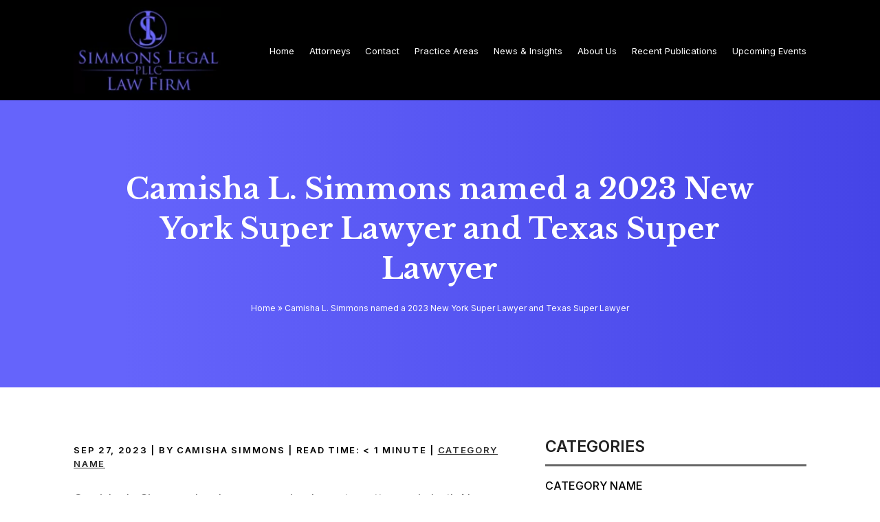

--- FILE ---
content_type: text/html; charset=UTF-8
request_url: https://simmonslegal.solutions/blog/camisha-l-simmons-named-a-2023-new-york-super-lawyer-and-texas-super-lawyer/
body_size: 21148
content:
<!DOCTYPE html>
<html lang="en-US">
	<head>
		<meta charset="UTF-8" />
		<title>Camisha L. Simmons named a 2023 New York Super Lawyer and Texas Super Lawyer - Simmons Legal Law Firm PLLC</title>
		<meta name="viewport" content="width=device-width, initial-scale=1.0"/>
		<link rel="preconnect" href="https://fonts.googleapis.com">
		<link rel="preconnect" href="https://fonts.gstatic.com" crossorigin>
		<link href="https://fonts.googleapis.com/css2?family=Inter:wght@400;500;600&family=Libre+Baskerville:wght@400;700&display=swap" rel="stylesheet">
		<style>
			ul#nav.dropdown {
				display: -webkit-box;
				display: -ms-flexbox;
				display: flex;
				-webkit-box-orient: horizontal;
				-webkit-box-direction: normal;
				-ms-flex-direction: row;
				flex-direction: row;
				-webkit-box-pack: justify;
				-ms-flex-pack: justify;
				justify-content: space-between;
				margin: 0;
			}
		</style>
		<meta name='robots' content='index, follow, max-image-preview:large, max-snippet:-1, max-video-preview:-1' />
	<style>img:is([sizes="auto" i], [sizes^="auto," i]) { contain-intrinsic-size: 3000px 1500px }</style>
	
	<!-- This site is optimized with the Yoast SEO plugin v23.6 - https://yoast.com/wordpress/plugins/seo/ -->
	<link rel="canonical" href="https://simmonslegal.solutions/blog/camisha-l-simmons-named-a-2023-new-york-super-lawyer-and-texas-super-lawyer/" />
	<meta property="og:locale" content="en_US" />
	<meta property="og:type" content="article" />
	<meta property="og:title" content="Camisha L. Simmons named a 2023 New York Super Lawyer and Texas Super Lawyer - Simmons Legal Law Firm PLLC" />
	<meta property="og:description" content="Camisha L. Simmons has been recognized as a top attorney in both New York and Texas for 2023. She has been named both a New York Super Lawyer and Texas Super Lawyer for 2023 by Thomson Reuters. Super Lawyers is a Thomson Reuters rating service of outstanding lawyers from more than 70 practice areas who have attained a high degree of peer recognition and professional achievement. The selection process includes independent research, peer nominations and peer evaluations. Of those nominated, only 5 percent of the total lawyers in the state are selected for inclusion." />
	<meta property="og:url" content="https://simmonslegal.solutions/blog/camisha-l-simmons-named-a-2023-new-york-super-lawyer-and-texas-super-lawyer/" />
	<meta property="og:site_name" content="Simmons Legal Law Firm PLLC" />
	<meta property="article:published_time" content="2023-09-27T16:55:21+00:00" />
	<meta property="article:modified_time" content="2023-09-27T16:55:22+00:00" />
	<meta property="og:image" content="https://simmonslegal.solutions/wp-content/uploads/2023/09/Super-Lawyers-Announcement-2023.jpg" />
	<meta name="author" content="Camisha Simmons" />
	<meta name="twitter:card" content="summary_large_image" />
	<meta name="twitter:label1" content="Written by" />
	<meta name="twitter:data1" content="Camisha Simmons" />
	<script type="application/ld+json" class="yoast-schema-graph">{"@context":"https://schema.org","@graph":[{"@type":"WebPage","@id":"https://simmonslegal.solutions/blog/camisha-l-simmons-named-a-2023-new-york-super-lawyer-and-texas-super-lawyer/","url":"https://simmonslegal.solutions/blog/camisha-l-simmons-named-a-2023-new-york-super-lawyer-and-texas-super-lawyer/","name":"Camisha L. Simmons named a 2023 New York Super Lawyer and Texas Super Lawyer - Simmons Legal Law Firm PLLC","isPartOf":{"@id":"https://simmonslegal.solutions/#website"},"primaryImageOfPage":{"@id":"https://simmonslegal.solutions/blog/camisha-l-simmons-named-a-2023-new-york-super-lawyer-and-texas-super-lawyer/#primaryimage"},"image":{"@id":"https://simmonslegal.solutions/blog/camisha-l-simmons-named-a-2023-new-york-super-lawyer-and-texas-super-lawyer/#primaryimage"},"thumbnailUrl":"https://simmonslegal.solutions/wp-content/uploads/2023/09/Super-Lawyers-Announcement-2023.jpg","datePublished":"2023-09-27T16:55:21+00:00","dateModified":"2023-09-27T16:55:22+00:00","author":{"@id":"https://simmonslegal.solutions/#/schema/person/574d4b03c3df8e547cc8b13e6411a4ff"},"breadcrumb":{"@id":"https://simmonslegal.solutions/blog/camisha-l-simmons-named-a-2023-new-york-super-lawyer-and-texas-super-lawyer/#breadcrumb"},"inLanguage":"en-US","potentialAction":[{"@type":"ReadAction","target":["https://simmonslegal.solutions/blog/camisha-l-simmons-named-a-2023-new-york-super-lawyer-and-texas-super-lawyer/"]}]},{"@type":"ImageObject","inLanguage":"en-US","@id":"https://simmonslegal.solutions/blog/camisha-l-simmons-named-a-2023-new-york-super-lawyer-and-texas-super-lawyer/#primaryimage","url":"https://simmonslegal.solutions/wp-content/uploads/2023/09/Super-Lawyers-Announcement-2023.jpg","contentUrl":"https://simmonslegal.solutions/wp-content/uploads/2023/09/Super-Lawyers-Announcement-2023.jpg","width":1280,"height":720},{"@type":"BreadcrumbList","@id":"https://simmonslegal.solutions/blog/camisha-l-simmons-named-a-2023-new-york-super-lawyer-and-texas-super-lawyer/#breadcrumb","itemListElement":[{"@type":"ListItem","position":1,"name":"Home","item":"https://simmonslegal.solutions/"},{"@type":"ListItem","position":2,"name":"Camisha L. Simmons named a 2023 New York Super Lawyer and Texas Super Lawyer"}]},{"@type":"WebSite","@id":"https://simmonslegal.solutions/#website","url":"https://simmonslegal.solutions/","name":"Simmons Legal Law Firm PLLC","description":"","potentialAction":[{"@type":"SearchAction","target":{"@type":"EntryPoint","urlTemplate":"https://simmonslegal.solutions/?s={search_term_string}"},"query-input":{"@type":"PropertyValueSpecification","valueRequired":true,"valueName":"search_term_string"}}],"inLanguage":"en-US"},{"@type":"Person","@id":"https://simmonslegal.solutions/#/schema/person/574d4b03c3df8e547cc8b13e6411a4ff","name":"Camisha Simmons","image":{"@type":"ImageObject","inLanguage":"en-US","@id":"https://simmonslegal.solutions/#/schema/person/image/","url":"https://secure.gravatar.com/avatar/debb864fbdabe5c31a55b2c8e3f62866883bf3d697b7e58f436ea33157acd9b2?s=96&d=mm&r=g","contentUrl":"https://secure.gravatar.com/avatar/debb864fbdabe5c31a55b2c8e3f62866883bf3d697b7e58f436ea33157acd9b2?s=96&d=mm&r=g","caption":"Camisha Simmons"}}]}</script>
	<!-- / Yoast SEO plugin. -->


<script type="text/javascript">
/* <![CDATA[ */
window._wpemojiSettings = {"baseUrl":"https:\/\/s.w.org\/images\/core\/emoji\/16.0.1\/72x72\/","ext":".png","svgUrl":"https:\/\/s.w.org\/images\/core\/emoji\/16.0.1\/svg\/","svgExt":".svg","source":{"concatemoji":"https:\/\/simmonslegal.solutions\/wp-includes\/js\/wp-emoji-release.min.js?ver=6.8.3"}};
/*! This file is auto-generated */
!function(s,n){var o,i,e;function c(e){try{var t={supportTests:e,timestamp:(new Date).valueOf()};sessionStorage.setItem(o,JSON.stringify(t))}catch(e){}}function p(e,t,n){e.clearRect(0,0,e.canvas.width,e.canvas.height),e.fillText(t,0,0);var t=new Uint32Array(e.getImageData(0,0,e.canvas.width,e.canvas.height).data),a=(e.clearRect(0,0,e.canvas.width,e.canvas.height),e.fillText(n,0,0),new Uint32Array(e.getImageData(0,0,e.canvas.width,e.canvas.height).data));return t.every(function(e,t){return e===a[t]})}function u(e,t){e.clearRect(0,0,e.canvas.width,e.canvas.height),e.fillText(t,0,0);for(var n=e.getImageData(16,16,1,1),a=0;a<n.data.length;a++)if(0!==n.data[a])return!1;return!0}function f(e,t,n,a){switch(t){case"flag":return n(e,"\ud83c\udff3\ufe0f\u200d\u26a7\ufe0f","\ud83c\udff3\ufe0f\u200b\u26a7\ufe0f")?!1:!n(e,"\ud83c\udde8\ud83c\uddf6","\ud83c\udde8\u200b\ud83c\uddf6")&&!n(e,"\ud83c\udff4\udb40\udc67\udb40\udc62\udb40\udc65\udb40\udc6e\udb40\udc67\udb40\udc7f","\ud83c\udff4\u200b\udb40\udc67\u200b\udb40\udc62\u200b\udb40\udc65\u200b\udb40\udc6e\u200b\udb40\udc67\u200b\udb40\udc7f");case"emoji":return!a(e,"\ud83e\udedf")}return!1}function g(e,t,n,a){var r="undefined"!=typeof WorkerGlobalScope&&self instanceof WorkerGlobalScope?new OffscreenCanvas(300,150):s.createElement("canvas"),o=r.getContext("2d",{willReadFrequently:!0}),i=(o.textBaseline="top",o.font="600 32px Arial",{});return e.forEach(function(e){i[e]=t(o,e,n,a)}),i}function t(e){var t=s.createElement("script");t.src=e,t.defer=!0,s.head.appendChild(t)}"undefined"!=typeof Promise&&(o="wpEmojiSettingsSupports",i=["flag","emoji"],n.supports={everything:!0,everythingExceptFlag:!0},e=new Promise(function(e){s.addEventListener("DOMContentLoaded",e,{once:!0})}),new Promise(function(t){var n=function(){try{var e=JSON.parse(sessionStorage.getItem(o));if("object"==typeof e&&"number"==typeof e.timestamp&&(new Date).valueOf()<e.timestamp+604800&&"object"==typeof e.supportTests)return e.supportTests}catch(e){}return null}();if(!n){if("undefined"!=typeof Worker&&"undefined"!=typeof OffscreenCanvas&&"undefined"!=typeof URL&&URL.createObjectURL&&"undefined"!=typeof Blob)try{var e="postMessage("+g.toString()+"("+[JSON.stringify(i),f.toString(),p.toString(),u.toString()].join(",")+"));",a=new Blob([e],{type:"text/javascript"}),r=new Worker(URL.createObjectURL(a),{name:"wpTestEmojiSupports"});return void(r.onmessage=function(e){c(n=e.data),r.terminate(),t(n)})}catch(e){}c(n=g(i,f,p,u))}t(n)}).then(function(e){for(var t in e)n.supports[t]=e[t],n.supports.everything=n.supports.everything&&n.supports[t],"flag"!==t&&(n.supports.everythingExceptFlag=n.supports.everythingExceptFlag&&n.supports[t]);n.supports.everythingExceptFlag=n.supports.everythingExceptFlag&&!n.supports.flag,n.DOMReady=!1,n.readyCallback=function(){n.DOMReady=!0}}).then(function(){return e}).then(function(){var e;n.supports.everything||(n.readyCallback(),(e=n.source||{}).concatemoji?t(e.concatemoji):e.wpemoji&&e.twemoji&&(t(e.twemoji),t(e.wpemoji)))}))}((window,document),window._wpemojiSettings);
/* ]]> */
</script>
<style id='wp-emoji-styles-inline-css' type='text/css'>

	img.wp-smiley, img.emoji {
		display: inline !important;
		border: none !important;
		box-shadow: none !important;
		height: 1em !important;
		width: 1em !important;
		margin: 0 0.07em !important;
		vertical-align: -0.1em !important;
		background: none !important;
		padding: 0 !important;
	}
</style>
<link rel='stylesheet' id='wp-block-library-css' href='https://simmonslegal.solutions/wp-includes/css/dist/block-library/style.min.css?ver=6.8.3' type='text/css' media='all' />
<style id='classic-theme-styles-inline-css' type='text/css'>
/*! This file is auto-generated */
.wp-block-button__link{color:#fff;background-color:#32373c;border-radius:9999px;box-shadow:none;text-decoration:none;padding:calc(.667em + 2px) calc(1.333em + 2px);font-size:1.125em}.wp-block-file__button{background:#32373c;color:#fff;text-decoration:none}
</style>
<style id='global-styles-inline-css' type='text/css'>
:root{--wp--preset--aspect-ratio--square: 1;--wp--preset--aspect-ratio--4-3: 4/3;--wp--preset--aspect-ratio--3-4: 3/4;--wp--preset--aspect-ratio--3-2: 3/2;--wp--preset--aspect-ratio--2-3: 2/3;--wp--preset--aspect-ratio--16-9: 16/9;--wp--preset--aspect-ratio--9-16: 9/16;--wp--preset--color--black: #000000;--wp--preset--color--cyan-bluish-gray: #abb8c3;--wp--preset--color--white: #ffffff;--wp--preset--color--pale-pink: #f78da7;--wp--preset--color--vivid-red: #cf2e2e;--wp--preset--color--luminous-vivid-orange: #ff6900;--wp--preset--color--luminous-vivid-amber: #fcb900;--wp--preset--color--light-green-cyan: #7bdcb5;--wp--preset--color--vivid-green-cyan: #00d084;--wp--preset--color--pale-cyan-blue: #8ed1fc;--wp--preset--color--vivid-cyan-blue: #0693e3;--wp--preset--color--vivid-purple: #9b51e0;--wp--preset--gradient--vivid-cyan-blue-to-vivid-purple: linear-gradient(135deg,rgba(6,147,227,1) 0%,rgb(155,81,224) 100%);--wp--preset--gradient--light-green-cyan-to-vivid-green-cyan: linear-gradient(135deg,rgb(122,220,180) 0%,rgb(0,208,130) 100%);--wp--preset--gradient--luminous-vivid-amber-to-luminous-vivid-orange: linear-gradient(135deg,rgba(252,185,0,1) 0%,rgba(255,105,0,1) 100%);--wp--preset--gradient--luminous-vivid-orange-to-vivid-red: linear-gradient(135deg,rgba(255,105,0,1) 0%,rgb(207,46,46) 100%);--wp--preset--gradient--very-light-gray-to-cyan-bluish-gray: linear-gradient(135deg,rgb(238,238,238) 0%,rgb(169,184,195) 100%);--wp--preset--gradient--cool-to-warm-spectrum: linear-gradient(135deg,rgb(74,234,220) 0%,rgb(151,120,209) 20%,rgb(207,42,186) 40%,rgb(238,44,130) 60%,rgb(251,105,98) 80%,rgb(254,248,76) 100%);--wp--preset--gradient--blush-light-purple: linear-gradient(135deg,rgb(255,206,236) 0%,rgb(152,150,240) 100%);--wp--preset--gradient--blush-bordeaux: linear-gradient(135deg,rgb(254,205,165) 0%,rgb(254,45,45) 50%,rgb(107,0,62) 100%);--wp--preset--gradient--luminous-dusk: linear-gradient(135deg,rgb(255,203,112) 0%,rgb(199,81,192) 50%,rgb(65,88,208) 100%);--wp--preset--gradient--pale-ocean: linear-gradient(135deg,rgb(255,245,203) 0%,rgb(182,227,212) 50%,rgb(51,167,181) 100%);--wp--preset--gradient--electric-grass: linear-gradient(135deg,rgb(202,248,128) 0%,rgb(113,206,126) 100%);--wp--preset--gradient--midnight: linear-gradient(135deg,rgb(2,3,129) 0%,rgb(40,116,252) 100%);--wp--preset--font-size--small: 13px;--wp--preset--font-size--medium: 20px;--wp--preset--font-size--large: 36px;--wp--preset--font-size--x-large: 42px;--wp--preset--spacing--20: 0.44rem;--wp--preset--spacing--30: 0.67rem;--wp--preset--spacing--40: 1rem;--wp--preset--spacing--50: 1.5rem;--wp--preset--spacing--60: 2.25rem;--wp--preset--spacing--70: 3.38rem;--wp--preset--spacing--80: 5.06rem;--wp--preset--shadow--natural: 6px 6px 9px rgba(0, 0, 0, 0.2);--wp--preset--shadow--deep: 12px 12px 50px rgba(0, 0, 0, 0.4);--wp--preset--shadow--sharp: 6px 6px 0px rgba(0, 0, 0, 0.2);--wp--preset--shadow--outlined: 6px 6px 0px -3px rgba(255, 255, 255, 1), 6px 6px rgba(0, 0, 0, 1);--wp--preset--shadow--crisp: 6px 6px 0px rgba(0, 0, 0, 1);}:where(.is-layout-flex){gap: 0.5em;}:where(.is-layout-grid){gap: 0.5em;}body .is-layout-flex{display: flex;}.is-layout-flex{flex-wrap: wrap;align-items: center;}.is-layout-flex > :is(*, div){margin: 0;}body .is-layout-grid{display: grid;}.is-layout-grid > :is(*, div){margin: 0;}:where(.wp-block-columns.is-layout-flex){gap: 2em;}:where(.wp-block-columns.is-layout-grid){gap: 2em;}:where(.wp-block-post-template.is-layout-flex){gap: 1.25em;}:where(.wp-block-post-template.is-layout-grid){gap: 1.25em;}.has-black-color{color: var(--wp--preset--color--black) !important;}.has-cyan-bluish-gray-color{color: var(--wp--preset--color--cyan-bluish-gray) !important;}.has-white-color{color: var(--wp--preset--color--white) !important;}.has-pale-pink-color{color: var(--wp--preset--color--pale-pink) !important;}.has-vivid-red-color{color: var(--wp--preset--color--vivid-red) !important;}.has-luminous-vivid-orange-color{color: var(--wp--preset--color--luminous-vivid-orange) !important;}.has-luminous-vivid-amber-color{color: var(--wp--preset--color--luminous-vivid-amber) !important;}.has-light-green-cyan-color{color: var(--wp--preset--color--light-green-cyan) !important;}.has-vivid-green-cyan-color{color: var(--wp--preset--color--vivid-green-cyan) !important;}.has-pale-cyan-blue-color{color: var(--wp--preset--color--pale-cyan-blue) !important;}.has-vivid-cyan-blue-color{color: var(--wp--preset--color--vivid-cyan-blue) !important;}.has-vivid-purple-color{color: var(--wp--preset--color--vivid-purple) !important;}.has-black-background-color{background-color: var(--wp--preset--color--black) !important;}.has-cyan-bluish-gray-background-color{background-color: var(--wp--preset--color--cyan-bluish-gray) !important;}.has-white-background-color{background-color: var(--wp--preset--color--white) !important;}.has-pale-pink-background-color{background-color: var(--wp--preset--color--pale-pink) !important;}.has-vivid-red-background-color{background-color: var(--wp--preset--color--vivid-red) !important;}.has-luminous-vivid-orange-background-color{background-color: var(--wp--preset--color--luminous-vivid-orange) !important;}.has-luminous-vivid-amber-background-color{background-color: var(--wp--preset--color--luminous-vivid-amber) !important;}.has-light-green-cyan-background-color{background-color: var(--wp--preset--color--light-green-cyan) !important;}.has-vivid-green-cyan-background-color{background-color: var(--wp--preset--color--vivid-green-cyan) !important;}.has-pale-cyan-blue-background-color{background-color: var(--wp--preset--color--pale-cyan-blue) !important;}.has-vivid-cyan-blue-background-color{background-color: var(--wp--preset--color--vivid-cyan-blue) !important;}.has-vivid-purple-background-color{background-color: var(--wp--preset--color--vivid-purple) !important;}.has-black-border-color{border-color: var(--wp--preset--color--black) !important;}.has-cyan-bluish-gray-border-color{border-color: var(--wp--preset--color--cyan-bluish-gray) !important;}.has-white-border-color{border-color: var(--wp--preset--color--white) !important;}.has-pale-pink-border-color{border-color: var(--wp--preset--color--pale-pink) !important;}.has-vivid-red-border-color{border-color: var(--wp--preset--color--vivid-red) !important;}.has-luminous-vivid-orange-border-color{border-color: var(--wp--preset--color--luminous-vivid-orange) !important;}.has-luminous-vivid-amber-border-color{border-color: var(--wp--preset--color--luminous-vivid-amber) !important;}.has-light-green-cyan-border-color{border-color: var(--wp--preset--color--light-green-cyan) !important;}.has-vivid-green-cyan-border-color{border-color: var(--wp--preset--color--vivid-green-cyan) !important;}.has-pale-cyan-blue-border-color{border-color: var(--wp--preset--color--pale-cyan-blue) !important;}.has-vivid-cyan-blue-border-color{border-color: var(--wp--preset--color--vivid-cyan-blue) !important;}.has-vivid-purple-border-color{border-color: var(--wp--preset--color--vivid-purple) !important;}.has-vivid-cyan-blue-to-vivid-purple-gradient-background{background: var(--wp--preset--gradient--vivid-cyan-blue-to-vivid-purple) !important;}.has-light-green-cyan-to-vivid-green-cyan-gradient-background{background: var(--wp--preset--gradient--light-green-cyan-to-vivid-green-cyan) !important;}.has-luminous-vivid-amber-to-luminous-vivid-orange-gradient-background{background: var(--wp--preset--gradient--luminous-vivid-amber-to-luminous-vivid-orange) !important;}.has-luminous-vivid-orange-to-vivid-red-gradient-background{background: var(--wp--preset--gradient--luminous-vivid-orange-to-vivid-red) !important;}.has-very-light-gray-to-cyan-bluish-gray-gradient-background{background: var(--wp--preset--gradient--very-light-gray-to-cyan-bluish-gray) !important;}.has-cool-to-warm-spectrum-gradient-background{background: var(--wp--preset--gradient--cool-to-warm-spectrum) !important;}.has-blush-light-purple-gradient-background{background: var(--wp--preset--gradient--blush-light-purple) !important;}.has-blush-bordeaux-gradient-background{background: var(--wp--preset--gradient--blush-bordeaux) !important;}.has-luminous-dusk-gradient-background{background: var(--wp--preset--gradient--luminous-dusk) !important;}.has-pale-ocean-gradient-background{background: var(--wp--preset--gradient--pale-ocean) !important;}.has-electric-grass-gradient-background{background: var(--wp--preset--gradient--electric-grass) !important;}.has-midnight-gradient-background{background: var(--wp--preset--gradient--midnight) !important;}.has-small-font-size{font-size: var(--wp--preset--font-size--small) !important;}.has-medium-font-size{font-size: var(--wp--preset--font-size--medium) !important;}.has-large-font-size{font-size: var(--wp--preset--font-size--large) !important;}.has-x-large-font-size{font-size: var(--wp--preset--font-size--x-large) !important;}
:where(.wp-block-post-template.is-layout-flex){gap: 1.25em;}:where(.wp-block-post-template.is-layout-grid){gap: 1.25em;}
:where(.wp-block-columns.is-layout-flex){gap: 2em;}:where(.wp-block-columns.is-layout-grid){gap: 2em;}
:root :where(.wp-block-pullquote){font-size: 1.5em;line-height: 1.6;}
</style>
<link rel='stylesheet' id='wp-postratings-css' href='https://simmonslegal.solutions/wp-content/plugins/wp-postratings/css/postratings-css.css?ver=1.91.2' type='text/css' media='all' />
<link rel='stylesheet' id='wp-components-css' href='https://simmonslegal.solutions/wp-includes/css/dist/components/style.min.css?ver=6.8.3' type='text/css' media='all' />
<link rel='stylesheet' id='godaddy-styles-css' href='https://simmonslegal.solutions/wp-content/mu-plugins/vendor/wpex/godaddy-launch/includes/Dependencies/GoDaddy/Styles/build/latest.css?ver=2.0.2' type='text/css' media='all' />
<link rel='stylesheet' id='parent-style-css' href='https://simmonslegal.solutions/wp-content/themes/JurisBase_Parent/style.css?ver=6.8.3' type='text/css' media='all' />
<link rel='stylesheet' id='jd-base-theme-style-css' href='https://simmonslegal.solutions/wp-content/themes/JurisBase_Child/style.css?ver=6.8.3' type='text/css' media='all' />
<script type="text/javascript" src="https://simmonslegal.solutions/wp-includes/js/jquery/jquery.min.js?ver=3.7.1" id="jquery-core-js"></script>
<script type="text/javascript" src="https://simmonslegal.solutions/wp-includes/js/jquery/jquery-migrate.min.js?ver=3.4.1" id="jquery-migrate-js"></script>
<script type="text/javascript" src="https://simmonslegal.solutions/wp-content/themes/JurisBase_Child/js/child-main.js?ver=6.8.3" id="jd-base-theme-main-child-js"></script>
<link rel="https://api.w.org/" href="https://simmonslegal.solutions/wp-json/" /><link rel="alternate" title="JSON" type="application/json" href="https://simmonslegal.solutions/wp-json/wp/v2/posts/814" /><link rel="EditURI" type="application/rsd+xml" title="RSD" href="https://simmonslegal.solutions/xmlrpc.php?rsd" />
<meta name="generator" content="WordPress 6.8.3" />
<link rel='shortlink' href='https://simmonslegal.solutions/?p=814' />
<link rel="alternate" title="oEmbed (JSON)" type="application/json+oembed" href="https://simmonslegal.solutions/wp-json/oembed/1.0/embed?url=https%3A%2F%2Fsimmonslegal.solutions%2Fblog%2Fcamisha-l-simmons-named-a-2023-new-york-super-lawyer-and-texas-super-lawyer%2F" />
<link rel="alternate" title="oEmbed (XML)" type="text/xml+oembed" href="https://simmonslegal.solutions/wp-json/oembed/1.0/embed?url=https%3A%2F%2Fsimmonslegal.solutions%2Fblog%2Fcamisha-l-simmons-named-a-2023-new-york-super-lawyer-and-texas-super-lawyer%2F&#038;format=xml" />
<script>document.createElement( "picture" );if(!window.HTMLPictureElement && document.addEventListener) {window.addEventListener("DOMContentLoaded", function() {var s = document.createElement("script");s.src = "https://simmonslegal.solutions/wp-content/plugins/webp-express/js/picturefill.min.js";document.body.appendChild(s);});}</script><link rel="icon" href="https://simmonslegal.solutions/wp-content/uploads/2022/10/cropped-simmons-favicon-32x32.png" sizes="32x32" />
<link rel="icon" href="https://simmonslegal.solutions/wp-content/uploads/2022/10/cropped-simmons-favicon-192x192.png" sizes="192x192" />
<link rel="apple-touch-icon" href="https://simmonslegal.solutions/wp-content/uploads/2022/10/cropped-simmons-favicon-180x180.png" />
<meta name="msapplication-TileImage" content="https://simmonslegal.solutions/wp-content/uploads/2022/10/cropped-simmons-favicon-270x270.png" />
				<script> (function(i,s,o,g,r,a,m){i['GoogleAnalyticsObject']=r;i[r]=i[r]||function(){ (i[r].q=i[r].q||[]).push(arguments)},i[r].l=1*new Date();a=s.createElement(o), m=s.getElementsByTagName(o)[0];a.async=1;a.src=g;m.parentNode.insertBefore(a,m) })(window,document,'script','//www.google-analytics.com/analytics.js','ga'); ga('create', 'UA-61037637-1', 'auto'); ga('send', 'pageview'); </script>

<script>(function() { var _fbq = window._fbq || (window._fbq = []); if (!_fbq.loaded) { var fbds = document.createElement('script'); fbds.async = true; fbds.src = '//connect.facebook.net/en_US/fbds.js'; var s = document.getElementsByTagName('script')[0]; s.parentNode.insertBefore(fbds, s); _fbq.loaded = true; } _fbq.push(['addPixelId', '916186118432333']); })(); window._fbq = window._fbq || []; window._fbq.push(['track', 'PixelInitialized', {}]); </script>

<!-- Google tag (gtag.js) -->
<script async src="https://www.googletagmanager.com/gtag/js?id=UA-61037637-1"></script>
<script>
  window.dataLayer = window.dataLayer || [];
  function gtag(){dataLayer.push(arguments);}
  gtag('js', new Date());

  gtag('config', 'UA-61037637-1');
</script>	</head>
	<body class="wp-singular post-template-default single single-post postid-814 single-format-standard wp-embed-responsive wp-theme-JurisBase_Parent wp-child-theme-JurisBase_Child category-name">
		<a class="screen-reader-text skip-main" href="#main">Skip to main content</a>
				<div id="wrapper" class="internal">

			
<div id="search-hvr-top" class="search-top">
	<i id="close-icon" class="fas fa-times"></i>
</div>
<span id="form-field"><form id="search-form" role="search" method="get" class="search-form" action="https://simmonslegal.solutions/">
	<input type="search" class="search-field" placeholder="Search the site…" value="" name="s" title="Search for:" />
	<input type="submit" class="search-submit" value="&#xf002;" />
</form></span>
<div id="search-hvr-bottom" class="search-bottom"></div>			<a href="javascript:" id="return-to-top" aria-label="Return to the top of the page"><i class="fas fa-angle-up"></i></a>
			
<div id="top-bar" class="grid-container-12">
<div class="top-bar-content"><a href="tel:+12146436192"> <span class="top-text">Contact Us</span> <span class="top-button"><i class="fas fa-phone"></i>(214) 643-6192</span></a></div>
</div>
			<header id="header" class="grid grid-container-12">
				<div class="logo flex-item">
					<a href="/">
						<picture><source srcset="https://simmonslegal.solutions/wp-content/webp-express/webp-images/doc-root/wp-content/uploads/2022/07/img_logo.png.webp" type="image/webp"><img src="https://simmonslegal.solutions/wp-content/uploads/2022/07/img_logo.png" alt="Simmons Legal Law Firm PLLC Logo" class="webpexpress-processed"></picture>
					</a>
				</div>
				
<div class="header-cta">
	<span class="cta-text"> Request a Consultation</span>
	<span class="cta-phone"><i class="fas fa-phone"></i><a href="tel:+12146436192">(214) 643-6192</a></span>
</div>				<a class="m-toggle" aria-label="Toggle Menu Open and Closed"><i class="far fa-bars primary"></i></a>
				<div class="nav-wrapper closed grid grid-container-12">
					<nav class="main-menu">
						<div class="menu-main-menu-container"><ul id="nav" class="nolist dropdown"><li id="menu-item-69" class="menu-item menu-item-type-post_type menu-item-object-page menu-item-home menu-item-69"><a href="https://simmonslegal.solutions/">Home</a></li>
<li id="menu-item-513" class="menu-item menu-item-type-post_type menu-item-object-page menu-item-has-children menu-item-513"><a href="https://simmonslegal.solutions/attorneys/">Attorneys</a>
<ul class="sub-menu">
	<li id="menu-item-514" class="menu-item menu-item-type-post_type menu-item-object-page menu-item-514"><a href="https://simmonslegal.solutions/attorneys/camisha-l-simmons/">Camisha L. Simmons</a></li>
</ul>
</li>
<li id="menu-item-65" class="menu-item menu-item-type-post_type menu-item-object-page menu-item-65"><a href="https://simmonslegal.solutions/contact/">Contact</a></li>
<li id="menu-item-67" class="menu-item menu-item-type-post_type menu-item-object-page menu-item-has-children menu-item-67"><a href="https://simmonslegal.solutions/practice-areas/">Practice Areas</a>
<ul class="sub-menu">
	<li id="menu-item-518" class="menu-item menu-item-type-post_type menu-item-object-page menu-item-518"><a href="https://simmonslegal.solutions/practice-areas/bankruptcy-restructuring-creditors-rights/">Bankruptcy</a></li>
	<li id="menu-item-517" class="menu-item menu-item-type-post_type menu-item-object-page menu-item-517"><a href="https://simmonslegal.solutions/practice-areas/real-estate-including-affordable-housing-transactions/">Real Estate</a></li>
	<li id="menu-item-516" class="menu-item menu-item-type-post_type menu-item-object-page menu-item-516"><a href="https://simmonslegal.solutions/practice-areas/business-transactions/">Business Transactions</a></li>
	<li id="menu-item-515" class="menu-item menu-item-type-post_type menu-item-object-page menu-item-515"><a href="https://simmonslegal.solutions/practice-areas/business-and-civil-litigation/">Business and Civil Litigation</a></li>
</ul>
</li>
<li id="menu-item-296" class="menu-item menu-item-type-post_type menu-item-object-page menu-item-296"><a href="https://simmonslegal.solutions/blog/">News &#038; Insights</a></li>
<li id="menu-item-68" class="menu-item menu-item-type-post_type menu-item-object-page menu-item-68"><a href="https://simmonslegal.solutions/our-firm/">About Us</a></li>
<li id="menu-item-519" class="menu-item menu-item-type-post_type menu-item-object-page menu-item-519"><a href="https://simmonslegal.solutions/recent-publications/">Recent Publications</a></li>
<li id="menu-item-491" class="menu-item menu-item-type-custom menu-item-object-custom menu-item-491"><a href="/upcoming-events/">Upcoming Events</a></li>
</ul></div>
											</nav>
					<a class="m-toggle" aria-label="Toggle Menu Open and Closed"><i class="far fa-times primary"></i></a></div>
			</header>


 
 
<section id="banner" class="grid grid-container-12 banner-global gradient-banner">
    <div class="banner-area white center"> 
        <div class="title">
            <h1>Camisha L. Simmons named a 2023 New York Super Lawyer and Texas Super Lawyer</h1>
            <section id="breadcrumbs" class="grid grid-container-12"><nav class="breadcrumb-nav"><span><span><a href="https://simmonslegal.solutions/">Home</a></span> » <span class="breadcrumb_last" aria-current="page">Camisha L. Simmons named a 2023 New York Super Lawyer and Texas Super Lawyer</span></span></nav></section>
        </div>
    </div>
</section>
<main id="main" class="single  " role="main">
    <section class="grid-container-12">
        <div class="article-wrapper">
            <article class="content">
                <div class="meta nolist grid-container-12 grey-light-border-tb">
                                        <span class="post-date">Sep 27, 2023</span>
                    <span class="post-author"> | By Camisha Simmons</span>
                    <span class="read-time"> | <span class="span-reading-time rt-reading-time"><span class="rt-label rt-prefix">Read Time:</span> <span class="rt-time"> &lt; 1</span> <span class="rt-label rt-postfix">minute</span></span></span>
                    <span class="category"> | <a class="hvr-hang" href="https://simmonslegal.solutions/blog/category/category-name/" title="Category Name"">Category Name</a></span>
                </div>

                        <!-- Post Loop -->

                                                                                    
<p>Camisha L. Simmons has been recognized as a top attorney in both New York and Texas for 2023.  She has been named both a <em>New York Super Lawyer</em> and T<em>exas Super Lawyer</em> for 2023 by Thomson Reuters.   Super Lawyers is a Thomson Reuters rating service of outstanding lawyers from more than 70 practice areas who have attained a high degree of peer recognition and professional achievement. The selection process includes independent research, peer nominations and peer evaluations.  Of those nominated, only 5 percent of the total lawyers in the state are selected for inclusion.</p>



<figure class="wp-block-image"><picture><source srcset="https://simmonslegal.solutions/wp-content/webp-express/webp-images/doc-root/wp-content/uploads/2023/09/Super-Lawyers-Announcement-2023.jpg.webp 1280w, https://simmonslegal.solutions/wp-content/webp-express/webp-images/doc-root/wp-content/uploads/2023/09/Super-Lawyers-Announcement-2023-500x281.jpg.webp 500w, https://simmonslegal.solutions/wp-content/webp-express/webp-images/doc-root/wp-content/uploads/2023/09/Super-Lawyers-Announcement-2023-1024x576.jpg.webp 1024w, https://simmonslegal.solutions/wp-content/webp-express/webp-images/doc-root/wp-content/uploads/2023/09/Super-Lawyers-Announcement-2023-768x432.jpg.webp 768w" sizes="(max-width: 1280px) 100vw, 1280px" type="image/webp"><img fetchpriority="high" decoding="async" width="1280" height="720" src="https://simmonslegal.solutions/wp-content/uploads/2023/09/Super-Lawyers-Announcement-2023.jpg" alt="" class="wp-image-815 webpexpress-processed" srcset="https://simmonslegal.solutions/wp-content/uploads/2023/09/Super-Lawyers-Announcement-2023.jpg 1280w, https://simmonslegal.solutions/wp-content/uploads/2023/09/Super-Lawyers-Announcement-2023-500x281.jpg 500w, https://simmonslegal.solutions/wp-content/uploads/2023/09/Super-Lawyers-Announcement-2023-1024x576.jpg 1024w, https://simmonslegal.solutions/wp-content/uploads/2023/09/Super-Lawyers-Announcement-2023-768x432.jpg 768w" sizes="(max-width: 1280px) 100vw, 1280px"></picture></figure>
                                                                                <!-- End Post Loop -->

                <!-- Post Author Box -->
                                <div id="post-author" class="grid-container-12">
                    <img src="" alt="Author Photo" loading="lazy" />
                    
                    <div class="bio-text">
                        <div id="author-name"><a href=""></a></div>
                        <div></div>
                            
                    </div>
                </div>
                <!-- End Post Author Box -->

                <!-- Post Author & Sharing -->
                <div class="meta-wrapper grid-container-12">
                                            <div class="post-rating-wrapper">
                            <span class="h4">Rate this Post</span>
                            <div id="post-ratings-814" class="post-ratings" itemscope itemtype="https://schema.org/Article" data-nonce="8cbee52f9f"><img id="rating_814_1" src="https://simmonslegal.solutions/wp-content/plugins/wp-postratings/images/stars_crystal/rating_on.gif" alt="1 Star" title="1 Star" onmouseover="current_rating(814, 1, '1 Star');" onmouseout="ratings_off(5, 0, 0);" onclick="rate_post();" onkeypress="rate_post();" style="cursor: pointer; border: 0px;" /><img id="rating_814_2" src="https://simmonslegal.solutions/wp-content/plugins/wp-postratings/images/stars_crystal/rating_on.gif" alt="2 Stars" title="2 Stars" onmouseover="current_rating(814, 2, '2 Stars');" onmouseout="ratings_off(5, 0, 0);" onclick="rate_post();" onkeypress="rate_post();" style="cursor: pointer; border: 0px;" /><img id="rating_814_3" src="https://simmonslegal.solutions/wp-content/plugins/wp-postratings/images/stars_crystal/rating_on.gif" alt="3 Stars" title="3 Stars" onmouseover="current_rating(814, 3, '3 Stars');" onmouseout="ratings_off(5, 0, 0);" onclick="rate_post();" onkeypress="rate_post();" style="cursor: pointer; border: 0px;" /><img id="rating_814_4" src="https://simmonslegal.solutions/wp-content/plugins/wp-postratings/images/stars_crystal/rating_on.gif" alt="4 Stars" title="4 Stars" onmouseover="current_rating(814, 4, '4 Stars');" onmouseout="ratings_off(5, 0, 0);" onclick="rate_post();" onkeypress="rate_post();" style="cursor: pointer; border: 0px;" /><img id="rating_814_5" src="https://simmonslegal.solutions/wp-content/plugins/wp-postratings/images/stars_crystal/rating_on.gif" alt="5 Stars" title="5 Stars" onmouseover="current_rating(814, 5, '5 Stars');" onmouseout="ratings_off(5, 0, 0);" onclick="rate_post();" onkeypress="rate_post();" style="cursor: pointer; border: 0px;" /> <div class="stats"><strong>1</strong> votes, average: <strong>5.00</strong> out of 5<br /><span class="post-ratings-text" id="ratings_814_text"></span></div><meta itemprop="name" content="Camisha L. Simmons named a 2023 New York Super Lawyer and Texas Super Lawyer" /><meta itemprop="headline" content="Camisha L. Simmons named a 2023 New York Super Lawyer and Texas Super Lawyer" /><meta itemprop="description" content="
Camisha L. Simmons has been recognized as a top attorney in both New York and Texas for 2023.  She has been named both a New York Super Lawyer and Texas Super Lawyer for 2023 by Thomson Reuters.   Su..." /><meta itemprop="datePublished" content="2023-09-27T09:55:21-07:00" /><meta itemprop="dateModified" content="2023-09-27T09:55:22-07:00" /><meta itemprop="url" content="https://simmonslegal.solutions/blog/camisha-l-simmons-named-a-2023-new-york-super-lawyer-and-texas-super-lawyer/" /><meta itemprop="author" content="Camisha Simmons" /><meta itemprop="mainEntityOfPage" content="https://simmonslegal.solutions/blog/camisha-l-simmons-named-a-2023-new-york-super-lawyer-and-texas-super-lawyer/" /><div style="display: none;" itemprop="publisher" itemscope itemtype="https://schema.org/Organization"><meta itemprop="name" content="Simmons Legal Law Firm PLLC" /><meta itemprop="url" content="https://simmonslegal.solutions" /><div itemprop="logo" itemscope itemtype="https://schema.org/ImageObject"><meta itemprop="url" content="" /></div></div><div style="display: none;" itemprop="aggregateRating" itemscope itemtype="https://schema.org/AggregateRating"><meta itemprop="bestRating" content="5" /><meta itemprop="worstRating" content="1" /><meta itemprop="ratingValue" content="5" /><meta itemprop="ratingCount" content="1" /></div></div><div id="post-ratings-814-loading" class="post-ratings-loading"><img src="https://simmonslegal.solutions/wp-content/plugins/wp-postratings/images/loading.gif" width="16" height="16" class="post-ratings-image" />Loading...</div>                        </div>
                    
                    <!-- Social Sharing Box -->
                    <aside id="share">
    <span class="h4">Share:</span>
    <ul>
        <li>
            <a class="facebook" href="http://www.facebook.com/sharer.php?u=https://simmonslegal.solutions/blog/camisha-l-simmons-named-a-2023-new-york-super-lawyer-and-texas-super-lawyer/&amp;t=Camisha L. Simmons named a 2023 New York Super Lawyer and Texas Super Lawyer" title="Facebook" target="_blank" rel="nofollow">
                <i class="fab fa-facebook-f primary"></i>
            </a>
        </li>
        <li>
            <a class="twitter" href="http://twitter.com/share?url=https://simmonslegal.solutions/blog/camisha-l-simmons-named-a-2023-new-york-super-lawyer-and-texas-super-lawyer/" title="Twitter" target="_blank" rel="nofollow">
                <i class="fab fa-twitter primary"></i>
            </a>
        </li>
        <li>
            <a class="linkedin" href="http://linkedin.com/shareArticle?mini=true&amp;url=https://simmonslegal.solutions/blog/camisha-l-simmons-named-a-2023-new-york-super-lawyer-and-texas-super-lawyer/&amp;title=Camisha L. Simmons named a 2023 New York Super Lawyer and Texas Super Lawyer" title="LinkedIn" target="_blank" rel="nofollow">
                <i class="fab fa-linkedin-in primary"></i>
            </a>
        </li>
        <li>
            <a href="mailto:?subject=Camisha L. Simmons named a 2023 New York Super Lawyer and Texas Super Lawyer&amp;body=https://simmonslegal.solutions/blog/camisha-l-simmons-named-a-2023-new-york-super-lawyer-and-texas-super-lawyer/" title="Email" target="_blank" rel="nofollow">
                <i class="far fa-envelope primary"></i>
            </a>
        </li>
    </ul>
</aside>                    <!-- End Social Sharing Box -->
                        
                                    </div>
                <!-- Bottom Post Author & Sharing -->
            </article>
            <aside class="sidebar">
                <ul id="sidebar">
                    <li id="categories-2" class="widget widget_categories"><h3>Categories</h3>
			<ul>
					<li class="cat-item cat-item-1"><a href="https://simmonslegal.solutions/blog/category/category-name/">Category Name</a>
</li>
	<li class="cat-item cat-item-15"><a href="https://simmonslegal.solutions/blog/category/news/">News</a>
</li>
	<li class="cat-item cat-item-14"><a href="https://simmonslegal.solutions/blog/category/publications/">Publications</a>
</li>
			</ul>

			</li><li id="gform_widget-8" class="widget gform_widget"><script type="text/javascript" src="https://simmonslegal.solutions/wp-includes/js/dist/dom-ready.min.js?ver=f77871ff7694fffea381" id="wp-dom-ready-js"></script>
<script type="text/javascript" src="https://simmonslegal.solutions/wp-includes/js/dist/hooks.min.js?ver=4d63a3d491d11ffd8ac6" id="wp-hooks-js"></script>
<script type="text/javascript" src="https://simmonslegal.solutions/wp-includes/js/dist/i18n.min.js?ver=5e580eb46a90c2b997e6" id="wp-i18n-js"></script>
<script type="text/javascript" id="wp-i18n-js-after">
/* <![CDATA[ */
wp.i18n.setLocaleData( { 'text direction\u0004ltr': [ 'ltr' ] } );
/* ]]> */
</script>
<script type="text/javascript" src="https://simmonslegal.solutions/wp-includes/js/dist/a11y.min.js?ver=3156534cc54473497e14" id="wp-a11y-js"></script>
<script type="text/javascript" defer='defer' src="https://simmonslegal.solutions/wp-content/plugins/gravityforms/js/jquery.json.min.js?ver=2.8.18" id="gform_json-js"></script>
<script type="text/javascript" id="gform_gravityforms-js-extra">
/* <![CDATA[ */
var gform_i18n = {"datepicker":{"days":{"monday":"Mo","tuesday":"Tu","wednesday":"We","thursday":"Th","friday":"Fr","saturday":"Sa","sunday":"Su"},"months":{"january":"January","february":"February","march":"March","april":"April","may":"May","june":"June","july":"July","august":"August","september":"September","october":"October","november":"November","december":"December"},"firstDay":1,"iconText":"Select date"}};
var gf_legacy_multi = [];
var gform_gravityforms = {"strings":{"invalid_file_extension":"This type of file is not allowed. Must be one of the following:","delete_file":"Delete this file","in_progress":"in progress","file_exceeds_limit":"File exceeds size limit","illegal_extension":"This type of file is not allowed.","max_reached":"Maximum number of files reached","unknown_error":"There was a problem while saving the file on the server","currently_uploading":"Please wait for the uploading to complete","cancel":"Cancel","cancel_upload":"Cancel this upload","cancelled":"Cancelled"},"vars":{"images_url":"https:\/\/simmonslegal.solutions\/wp-content\/plugins\/gravityforms\/images"}};
var gf_global = {"gf_currency_config":{"name":"U.S. Dollar","symbol_left":"$","symbol_right":"","symbol_padding":"","thousand_separator":",","decimal_separator":".","decimals":2,"code":"USD"},"base_url":"https:\/\/simmonslegal.solutions\/wp-content\/plugins\/gravityforms","number_formats":[],"spinnerUrl":"https:\/\/simmonslegal.solutions\/wp-content\/plugins\/gravityforms\/images\/spinner.svg","version_hash":"80acca8f9c436cd01486a594a195eb4e","strings":{"newRowAdded":"New row added.","rowRemoved":"Row removed","formSaved":"The form has been saved.  The content contains the link to return and complete the form."}};
/* ]]> */
</script>
<script type="text/javascript" defer='defer' src="https://simmonslegal.solutions/wp-content/plugins/gravityforms/js/gravityforms.min.js?ver=2.8.18" id="gform_gravityforms-js"></script>
<script type="text/javascript" defer='defer' src="https://simmonslegal.solutions/wp-content/plugins/gravityforms/js/jquery.maskedinput.min.js?ver=2.8.18" id="gform_masked_input-js"></script>
<script type="text/javascript" defer='defer' src="https://simmonslegal.solutions/wp-content/plugins/gravityforms/js/placeholders.jquery.min.js?ver=2.8.18" id="gform_placeholder-js"></script>
<script type="text/javascript">var gform;gform||(document.addEventListener("gform_main_scripts_loaded",function(){gform.scriptsLoaded=!0}),window.addEventListener("DOMContentLoaded",function(){gform.domLoaded=!0}),gform={domLoaded:!1,scriptsLoaded:!1,initializeOnLoaded:function(o){gform.domLoaded&&gform.scriptsLoaded?o():!gform.domLoaded&&gform.scriptsLoaded?window.addEventListener("DOMContentLoaded",o):document.addEventListener("gform_main_scripts_loaded",o)},hooks:{action:{},filter:{}},addAction:function(o,n,r,t){gform.addHook("action",o,n,r,t)},addFilter:function(o,n,r,t){gform.addHook("filter",o,n,r,t)},doAction:function(o){gform.doHook("action",o,arguments)},applyFilters:function(o){return gform.doHook("filter",o,arguments)},removeAction:function(o,n){gform.removeHook("action",o,n)},removeFilter:function(o,n,r){gform.removeHook("filter",o,n,r)},addHook:function(o,n,r,t,i){null==gform.hooks[o][n]&&(gform.hooks[o][n]=[]);var e=gform.hooks[o][n];null==i&&(i=n+"_"+e.length),gform.hooks[o][n].push({tag:i,callable:r,priority:t=null==t?10:t})},doHook:function(n,o,r){var t;if(r=Array.prototype.slice.call(r,1),null!=gform.hooks[n][o]&&((o=gform.hooks[n][o]).sort(function(o,n){return o.priority-n.priority}),o.forEach(function(o){"function"!=typeof(t=o.callable)&&(t=window[t]),"action"==n?t.apply(null,r):r[0]=t.apply(null,r)})),"filter"==n)return r[0]},removeHook:function(o,n,t,i){var r;null!=gform.hooks[o][n]&&(r=(r=gform.hooks[o][n]).filter(function(o,n,r){return!!(null!=i&&i!=o.tag||null!=t&&t!=o.priority)}),gform.hooks[o][n]=r)}});</script>
                <div class='gf_browser_chrome gform_wrapper gform_legacy_markup_wrapper gform-theme--no-framework' data-form-theme='legacy' data-form-index='0' id='gform_wrapper_1' ><style>#gform_wrapper_1[data-form-index="0"].gform-theme,[data-parent-form="1_0"]{--gf-color-primary: #204ce5;--gf-color-primary-rgb: 32, 76, 229;--gf-color-primary-contrast: #fff;--gf-color-primary-contrast-rgb: 255, 255, 255;--gf-color-primary-darker: #001AB3;--gf-color-primary-lighter: #527EFF;--gf-color-secondary: #fff;--gf-color-secondary-rgb: 255, 255, 255;--gf-color-secondary-contrast: #112337;--gf-color-secondary-contrast-rgb: 17, 35, 55;--gf-color-secondary-darker: #F5F5F5;--gf-color-secondary-lighter: #FFFFFF;--gf-color-out-ctrl-light: rgba(17, 35, 55, 0.1);--gf-color-out-ctrl-light-rgb: 17, 35, 55;--gf-color-out-ctrl-light-darker: rgba(104, 110, 119, 0.35);--gf-color-out-ctrl-light-lighter: #F5F5F5;--gf-color-out-ctrl-dark: #585e6a;--gf-color-out-ctrl-dark-rgb: 88, 94, 106;--gf-color-out-ctrl-dark-darker: #112337;--gf-color-out-ctrl-dark-lighter: rgba(17, 35, 55, 0.65);--gf-color-in-ctrl: #fff;--gf-color-in-ctrl-rgb: 255, 255, 255;--gf-color-in-ctrl-contrast: #112337;--gf-color-in-ctrl-contrast-rgb: 17, 35, 55;--gf-color-in-ctrl-darker: #F5F5F5;--gf-color-in-ctrl-lighter: #FFFFFF;--gf-color-in-ctrl-primary: #204ce5;--gf-color-in-ctrl-primary-rgb: 32, 76, 229;--gf-color-in-ctrl-primary-contrast: #fff;--gf-color-in-ctrl-primary-contrast-rgb: 255, 255, 255;--gf-color-in-ctrl-primary-darker: #001AB3;--gf-color-in-ctrl-primary-lighter: #527EFF;--gf-color-in-ctrl-light: rgba(17, 35, 55, 0.1);--gf-color-in-ctrl-light-rgb: 17, 35, 55;--gf-color-in-ctrl-light-darker: rgba(104, 110, 119, 0.35);--gf-color-in-ctrl-light-lighter: #F5F5F5;--gf-color-in-ctrl-dark: #585e6a;--gf-color-in-ctrl-dark-rgb: 88, 94, 106;--gf-color-in-ctrl-dark-darker: #112337;--gf-color-in-ctrl-dark-lighter: rgba(17, 35, 55, 0.65);--gf-radius: 3px;--gf-font-size-secondary: 14px;--gf-font-size-tertiary: 13px;--gf-icon-ctrl-number: url("data:image/svg+xml,%3Csvg width='8' height='14' viewBox='0 0 8 14' fill='none' xmlns='http://www.w3.org/2000/svg'%3E%3Cpath fill-rule='evenodd' clip-rule='evenodd' d='M4 0C4.26522 5.96046e-08 4.51957 0.105357 4.70711 0.292893L7.70711 3.29289C8.09763 3.68342 8.09763 4.31658 7.70711 4.70711C7.31658 5.09763 6.68342 5.09763 6.29289 4.70711L4 2.41421L1.70711 4.70711C1.31658 5.09763 0.683417 5.09763 0.292893 4.70711C-0.0976311 4.31658 -0.097631 3.68342 0.292893 3.29289L3.29289 0.292893C3.48043 0.105357 3.73478 0 4 0ZM0.292893 9.29289C0.683417 8.90237 1.31658 8.90237 1.70711 9.29289L4 11.5858L6.29289 9.29289C6.68342 8.90237 7.31658 8.90237 7.70711 9.29289C8.09763 9.68342 8.09763 10.3166 7.70711 10.7071L4.70711 13.7071C4.31658 14.0976 3.68342 14.0976 3.29289 13.7071L0.292893 10.7071C-0.0976311 10.3166 -0.0976311 9.68342 0.292893 9.29289Z' fill='rgba(17, 35, 55, 0.65)'/%3E%3C/svg%3E");--gf-icon-ctrl-select: url("data:image/svg+xml,%3Csvg width='10' height='6' viewBox='0 0 10 6' fill='none' xmlns='http://www.w3.org/2000/svg'%3E%3Cpath fill-rule='evenodd' clip-rule='evenodd' d='M0.292893 0.292893C0.683417 -0.097631 1.31658 -0.097631 1.70711 0.292893L5 3.58579L8.29289 0.292893C8.68342 -0.0976311 9.31658 -0.0976311 9.70711 0.292893C10.0976 0.683417 10.0976 1.31658 9.70711 1.70711L5.70711 5.70711C5.31658 6.09763 4.68342 6.09763 4.29289 5.70711L0.292893 1.70711C-0.0976311 1.31658 -0.0976311 0.683418 0.292893 0.292893Z' fill='rgba(17, 35, 55, 0.65)'/%3E%3C/svg%3E");--gf-icon-ctrl-search: url("data:image/svg+xml,%3Csvg version='1.1' xmlns='http://www.w3.org/2000/svg' width='640' height='640'%3E%3Cpath d='M256 128c-70.692 0-128 57.308-128 128 0 70.691 57.308 128 128 128 70.691 0 128-57.309 128-128 0-70.692-57.309-128-128-128zM64 256c0-106.039 85.961-192 192-192s192 85.961 192 192c0 41.466-13.146 79.863-35.498 111.248l154.125 154.125c12.496 12.496 12.496 32.758 0 45.254s-32.758 12.496-45.254 0L367.248 412.502C335.862 434.854 297.467 448 256 448c-106.039 0-192-85.962-192-192z' fill='rgba(17, 35, 55, 0.65)'/%3E%3C/svg%3E");--gf-label-space-y-secondary: var(--gf-label-space-y-md-secondary);--gf-ctrl-border-color: #686e77;--gf-ctrl-size: var(--gf-ctrl-size-md);--gf-ctrl-label-color-primary: #112337;--gf-ctrl-label-color-secondary: #112337;--gf-ctrl-choice-size: var(--gf-ctrl-choice-size-md);--gf-ctrl-checkbox-check-size: var(--gf-ctrl-checkbox-check-size-md);--gf-ctrl-radio-check-size: var(--gf-ctrl-radio-check-size-md);--gf-ctrl-btn-font-size: var(--gf-ctrl-btn-font-size-md);--gf-ctrl-btn-padding-x: var(--gf-ctrl-btn-padding-x-md);--gf-ctrl-btn-size: var(--gf-ctrl-btn-size-md);--gf-ctrl-btn-border-color-secondary: #686e77;--gf-ctrl-file-btn-bg-color-hover: #EBEBEB;--gf-field-pg-steps-number-color: rgba(17, 35, 55, 0.8);}</style><div id='gf_1' class='gform_anchor' tabindex='-1'></div><form method='post' enctype='multipart/form-data'  id='gform_1'  action='/blog/camisha-l-simmons-named-a-2023-new-york-super-lawyer-and-texas-super-lawyer/#gf_1' data-formid='1' novalidate>
                        <div class='gform-body gform_body'><ul id='gform_fields_1' class='gform_fields top_label form_sublabel_below description_below validation_below'><li id="field_1_5" class="gfield gfield--type-html gfield_html gfield_html_formatted gfield_no_follows_desc field_sublabel_below gfield--no-description field_description_below field_validation_below gfield_visibility_visible"  data-js-reload="field_1_5" ><span class="form-title primary">Contact Us</span>
<span class="form-required">* Required Fields</span></li><li id="field_1_1" class="gfield gfield--type-text gfield_contains_required field_sublabel_below gfield--no-description field_description_below hidden_label field_validation_below gfield_visibility_visible"  data-js-reload="field_1_1" ><label class='gfield_label gform-field-label' for='input_1_1'>First Name<span class="gfield_required"><span class="gfield_required gfield_required_asterisk">*</span></span></label><div class='ginput_container ginput_container_text'><input name='input_1' id='input_1_1' type='text' value='' class='large'    placeholder='First Name' aria-required="true" aria-invalid="false"   /> </div></li><li id="field_1_6" class="gfield gfield--type-text gfield--width-full gfield_contains_required field_sublabel_below gfield--no-description field_description_below hidden_label field_validation_below gfield_visibility_visible"  data-js-reload="field_1_6" ><label class='gfield_label gform-field-label' for='input_1_6'>Last Name<span class="gfield_required"><span class="gfield_required gfield_required_asterisk">*</span></span></label><div class='ginput_container ginput_container_text'><input name='input_6' id='input_1_6' type='text' value='' class='large'    placeholder='Last Name' aria-required="true" aria-invalid="false"   /> </div></li><li id="field_1_2" class="gfield gfield--type-email gfield_contains_required field_sublabel_below gfield--no-description field_description_below hidden_label field_validation_below gfield_visibility_visible"  data-js-reload="field_1_2" ><label class='gfield_label gform-field-label' for='input_1_2'>Email<span class="gfield_required"><span class="gfield_required gfield_required_asterisk">*</span></span></label><div class='ginput_container ginput_container_email'>
                            <input name='input_2' id='input_1_2' type='email' value='' class='large'   placeholder='Email Address' aria-required="true" aria-invalid="false"  />
                        </div></li><li id="field_1_3" class="gfield gfield--type-phone gfield_contains_required field_sublabel_below gfield--no-description field_description_below hidden_label field_validation_below gfield_visibility_visible"  data-js-reload="field_1_3" ><label class='gfield_label gform-field-label' for='input_1_3'>Phone<span class="gfield_required"><span class="gfield_required gfield_required_asterisk">*</span></span></label><div class='ginput_container ginput_container_phone'><input name='input_3' id='input_1_3' type='tel' value='' class='large'  placeholder='Phone Number' aria-required="true" aria-invalid="false"   /></div></li><li id="field_1_4" class="gfield gfield--type-textarea gfield_contains_required field_sublabel_below gfield--no-description field_description_below hidden_label field_validation_below gfield_visibility_visible"  data-js-reload="field_1_4" ><label class='gfield_label gform-field-label' for='input_1_4'>Description<span class="gfield_required"><span class="gfield_required gfield_required_asterisk">*</span></span></label><div class='ginput_container ginput_container_textarea'><textarea name='input_4' id='input_1_4' class='textarea medium'    placeholder='Tell us about your case...' aria-required="true" aria-invalid="false"   rows='10' cols='50'></textarea></div></li><li id="field_1_7" class="gfield gfield--type-honeypot gform_validation_container field_sublabel_below gfield--has-description field_description_below field_validation_below gfield_visibility_visible"  data-js-reload="field_1_7" ><label class='gfield_label gform-field-label' for='input_1_7'>Comments</label><div class='ginput_container'><input name='input_7' id='input_1_7' type='text' value='' autocomplete='new-password'/></div><div class='gfield_description' id='gfield_description_1_7'>This field is for validation purposes and should be left unchanged.</div></li></ul></div>
        <div class='gform_footer top_label'> <button  type='submit' id='gform_submit_button_1' class='gform_button button'  onclick='if(window["gf_submitting_1"]){return false;}  if( !jQuery("#gform_1")[0].checkValidity || jQuery("#gform_1")[0].checkValidity()){window["gf_submitting_1"]=true;}  ' onkeypress='if( event.keyCode == 13 ){ if(window["gf_submitting_1"]){return false;} if( !jQuery("#gform_1")[0].checkValidity || jQuery("#gform_1")[0].checkValidity()){window["gf_submitting_1"]=true;}  jQuery("#gform_1").trigger("submit",[true]); }'>Submit<i class="fa fa-refresh"></i></button> 
            <input type='hidden' class='gform_hidden' name='is_submit_1' value='1' />
            <input type='hidden' class='gform_hidden' name='gform_submit' value='1' />
            
            <input type='hidden' class='gform_hidden' name='gform_unique_id' value='' />
            <input type='hidden' class='gform_hidden' name='state_1' value='WyJbXSIsImI2OGYwOTAzOTIwYmE0NzgxMGJhOWJjZTM4MGVlOWE5Il0=' />
            <input type='hidden' class='gform_hidden' name='gform_target_page_number_1' id='gform_target_page_number_1' value='0' />
            <input type='hidden' class='gform_hidden' name='gform_source_page_number_1' id='gform_source_page_number_1' value='1' />
            <input type='hidden' name='gform_field_values' value='' />
            
        </div>
                        <p style="display: none !important;" class="akismet-fields-container" data-prefix="ak_"><label>&#916;<textarea name="ak_hp_textarea" cols="45" rows="8" maxlength="100"></textarea></label><input type="hidden" id="ak_js_1" name="ak_js" value="183"/><script>document.getElementById( "ak_js_1" ).setAttribute( "value", ( new Date() ).getTime() );</script></p></form>
                        </div><script type="text/javascript">
/* <![CDATA[ */
 gform.initializeOnLoaded( function() {gformInitSpinner( 1, 'https://simmonslegal.solutions/wp-content/plugins/gravityforms/images/spinner.svg', true );jQuery('#gform_ajax_frame_1').on('load',function(){var contents = jQuery(this).contents().find('*').html();var is_postback = contents.indexOf('GF_AJAX_POSTBACK') >= 0;if(!is_postback){return;}var form_content = jQuery(this).contents().find('#gform_wrapper_1');var is_confirmation = jQuery(this).contents().find('#gform_confirmation_wrapper_1').length > 0;var is_redirect = contents.indexOf('gformRedirect(){') >= 0;var is_form = form_content.length > 0 && ! is_redirect && ! is_confirmation;var mt = parseInt(jQuery('html').css('margin-top'), 10) + parseInt(jQuery('body').css('margin-top'), 10) + 100;if(is_form){jQuery('#gform_wrapper_1').html(form_content.html());if(form_content.hasClass('gform_validation_error')){jQuery('#gform_wrapper_1').addClass('gform_validation_error');} else {jQuery('#gform_wrapper_1').removeClass('gform_validation_error');}setTimeout( function() { /* delay the scroll by 50 milliseconds to fix a bug in chrome */ jQuery(document).scrollTop(jQuery('#gform_wrapper_1').offset().top - mt); }, 50 );if(window['gformInitDatepicker']) {gformInitDatepicker();}if(window['gformInitPriceFields']) {gformInitPriceFields();}var current_page = jQuery('#gform_source_page_number_1').val();gformInitSpinner( 1, 'https://simmonslegal.solutions/wp-content/plugins/gravityforms/images/spinner.svg', true );jQuery(document).trigger('gform_page_loaded', [1, current_page]);window['gf_submitting_1'] = false;}else if(!is_redirect){var confirmation_content = jQuery(this).contents().find('.GF_AJAX_POSTBACK').html();if(!confirmation_content){confirmation_content = contents;}jQuery('#gform_wrapper_1').replaceWith(confirmation_content);jQuery(document).scrollTop(jQuery('#gf_1').offset().top - mt);jQuery(document).trigger('gform_confirmation_loaded', [1]);window['gf_submitting_1'] = false;wp.a11y.speak(jQuery('#gform_confirmation_message_1').text());}else{jQuery('#gform_1').append(contents);if(window['gformRedirect']) {gformRedirect();}}jQuery(document).trigger("gform_pre_post_render", [{ formId: "1", currentPage: "current_page", abort: function() { this.preventDefault(); } }]);                if (event && event.defaultPrevented) {                return;         }        const gformWrapperDiv = document.getElementById( "gform_wrapper_1" );        if ( gformWrapperDiv ) {            const visibilitySpan = document.createElement( "span" );            visibilitySpan.id = "gform_visibility_test_1";            gformWrapperDiv.insertAdjacentElement( "afterend", visibilitySpan );        }        const visibilityTestDiv = document.getElementById( "gform_visibility_test_1" );        let postRenderFired = false;                function triggerPostRender() {            if ( postRenderFired ) {                return;            }            postRenderFired = true;            jQuery( document ).trigger( 'gform_post_render', [1, current_page] );            gform.utils.trigger( { event: 'gform/postRender', native: false, data: { formId: 1, currentPage: current_page } } );            if ( visibilityTestDiv ) {                visibilityTestDiv.parentNode.removeChild( visibilityTestDiv );            }        }        function debounce( func, wait, immediate ) {            var timeout;            return function() {                var context = this, args = arguments;                var later = function() {                    timeout = null;                    if ( !immediate ) func.apply( context, args );                };                var callNow = immediate && !timeout;                clearTimeout( timeout );                timeout = setTimeout( later, wait );                if ( callNow ) func.apply( context, args );            };        }        const debouncedTriggerPostRender = debounce( function() {            triggerPostRender();        }, 200 );        if ( visibilityTestDiv && visibilityTestDiv.offsetParent === null ) {            const observer = new MutationObserver( ( mutations ) => {                mutations.forEach( ( mutation ) => {                    if ( mutation.type === 'attributes' && visibilityTestDiv.offsetParent !== null ) {                        debouncedTriggerPostRender();                        observer.disconnect();                    }                });            });            observer.observe( document.body, {                attributes: true,                childList: false,                subtree: true,                attributeFilter: [ 'style', 'class' ],            });        } else {            triggerPostRender();        }    } );} ); 
/* ]]> */
</script>
</li> 
                </ul>
            </aside>
        </div>
    </section>
</main>
<footer id="footer">
		<aside id="footer-info" class="grid grid-container-12">
	<div class="footer-form">
		
                <div class='gf_browser_chrome gform_wrapper gform_legacy_markup_wrapper gform-theme--no-framework' data-form-theme='legacy' data-form-index='0' id='gform_wrapper_4' style='display:none'><div id='gf_4' class='gform_anchor' tabindex='-1'></div><form method='post' enctype='multipart/form-data' target='gform_ajax_frame_4' id='gform_4'  action='/blog/camisha-l-simmons-named-a-2023-new-york-super-lawyer-and-texas-super-lawyer/#gf_4' data-formid='4' novalidate>
                        <div class='gform-body gform_body'><ul id='gform_fields_4' class='gform_fields top_label form_sublabel_below description_below validation_below'><li id="field_4_5" class="gfield gfield--type-html gfield_html gfield_html_formatted gfield_no_follows_desc field_sublabel_below gfield--no-description field_description_below field_validation_below gfield_visibility_visible"  data-js-reload="field_4_5" ><span class="form-title primary">Contact us now!</span>
<span class="form-required">* Required Fields</span></li><li id="field_4_1" class="gfield gfield--type-text gfield_contains_required field_sublabel_below gfield--no-description field_description_below hidden_label field_validation_below gfield_visibility_visible"  data-js-reload="field_4_1" ><label class='gfield_label gform-field-label' for='input_4_1'>First Name<span class="gfield_required"><span class="gfield_required gfield_required_asterisk">*</span></span></label><div class='ginput_container ginput_container_text'><input name='input_1' id='input_4_1' type='text' value='' class='large'    placeholder='First Name' aria-required="true" aria-invalid="false"   /> </div></li><li id="field_4_7" class="gfield gfield--type-text gfield--width-full gfield_contains_required field_sublabel_below gfield--no-description field_description_below hidden_label field_validation_below gfield_visibility_visible"  data-js-reload="field_4_7" ><label class='gfield_label gform-field-label' for='input_4_7'>Last Name<span class="gfield_required"><span class="gfield_required gfield_required_asterisk">*</span></span></label><div class='ginput_container ginput_container_text'><input name='input_7' id='input_4_7' type='text' value='' class='large'    placeholder='Last Name' aria-required="true" aria-invalid="false"   /> </div></li><li id="field_4_2" class="gfield gfield--type-email gfield_contains_required field_sublabel_below gfield--no-description field_description_below hidden_label field_validation_below gfield_visibility_visible"  data-js-reload="field_4_2" ><label class='gfield_label gform-field-label' for='input_4_2'>Email<span class="gfield_required"><span class="gfield_required gfield_required_asterisk">*</span></span></label><div class='ginput_container ginput_container_email'>
                            <input name='input_2' id='input_4_2' type='email' value='' class='large'   placeholder='Email Address' aria-required="true" aria-invalid="false"  />
                        </div></li><li id="field_4_3" class="gfield gfield--type-phone gfield_contains_required field_sublabel_below gfield--no-description field_description_below hidden_label field_validation_below gfield_visibility_visible"  data-js-reload="field_4_3" ><label class='gfield_label gform-field-label' for='input_4_3'>Phone<span class="gfield_required"><span class="gfield_required gfield_required_asterisk">*</span></span></label><div class='ginput_container ginput_container_phone'><input name='input_3' id='input_4_3' type='tel' value='' class='large'  placeholder='Phone Number' aria-required="true" aria-invalid="false"   /></div></li><li id="field_4_4" class="gfield gfield--type-textarea gfield_contains_required field_sublabel_below gfield--no-description field_description_below hidden_label field_validation_below gfield_visibility_visible"  data-js-reload="field_4_4" ><label class='gfield_label gform-field-label' for='input_4_4'>Description<span class="gfield_required"><span class="gfield_required gfield_required_asterisk">*</span></span></label><div class='ginput_container ginput_container_textarea'><textarea name='input_4' id='input_4_4' class='textarea medium'    placeholder='Describe Your Case' aria-required="true" aria-invalid="false"   rows='10' cols='50'></textarea></div></li><li id="field_4_6" class="gfield gfield--type-text gfield--width-full hidden field_sublabel_below gfield--no-description field_description_below field_validation_below gfield_visibility_hidden"  data-js-reload="field_4_6" ><div class='admin-hidden-markup'><i class='gform-icon gform-icon--hidden'></i><span>Hidden</span></div><label class='gfield_label gform-field-label' for='input_4_6'>Untitled</label><div class='ginput_container ginput_container_text'><input name='input_6' id='input_4_6' type='text' value='' class='large'      aria-invalid="false"   /> </div></li><li id="field_4_8" class="gfield gfield--type-honeypot gform_validation_container field_sublabel_below gfield--has-description field_description_below field_validation_below gfield_visibility_visible"  data-js-reload="field_4_8" ><label class='gfield_label gform-field-label' for='input_4_8'>Phone</label><div class='ginput_container'><input name='input_8' id='input_4_8' type='text' value='' autocomplete='new-password'/></div><div class='gfield_description' id='gfield_description_4_8'>This field is for validation purposes and should be left unchanged.</div></li></ul></div>
        <div class='gform_footer top_label'> <button  type='submit' id='gform_submit_button_4' class='gform_button button'  onclick='if(window["gf_submitting_4"]){return false;}  if( !jQuery("#gform_4")[0].checkValidity || jQuery("#gform_4")[0].checkValidity()){window["gf_submitting_4"]=true;}  ' onkeypress='if( event.keyCode == 13 ){ if(window["gf_submitting_4"]){return false;} if( !jQuery("#gform_4")[0].checkValidity || jQuery("#gform_4")[0].checkValidity()){window["gf_submitting_4"]=true;}  jQuery("#gform_4").trigger("submit",[true]); }'>submit<i class="fa fa-refresh"></i></button> <input type='hidden' name='gform_ajax' value='form_id=4&amp;title=&amp;description=&amp;tabindex=0&amp;theme=legacy' />
            <input type='hidden' class='gform_hidden' name='is_submit_4' value='1' />
            <input type='hidden' class='gform_hidden' name='gform_submit' value='4' />
            
            <input type='hidden' class='gform_hidden' name='gform_unique_id' value='' />
            <input type='hidden' class='gform_hidden' name='state_4' value='WyJbXSIsImI2OGYwOTAzOTIwYmE0NzgxMGJhOWJjZTM4MGVlOWE5Il0=' />
            <input type='hidden' class='gform_hidden' name='gform_target_page_number_4' id='gform_target_page_number_4' value='0' />
            <input type='hidden' class='gform_hidden' name='gform_source_page_number_4' id='gform_source_page_number_4' value='1' />
            <input type='hidden' name='gform_field_values' value='' />
            
        </div>
                        <p style="display: none !important;" class="akismet-fields-container" data-prefix="ak_"><label>&#916;<textarea name="ak_hp_textarea" cols="45" rows="8" maxlength="100"></textarea></label><input type="hidden" id="ak_js_2" name="ak_js" value="135"/><script>document.getElementById( "ak_js_2" ).setAttribute( "value", ( new Date() ).getTime() );</script></p></form>
                        </div>
		                <iframe style='display:none;width:0px;height:0px;' src='about:blank' name='gform_ajax_frame_4' id='gform_ajax_frame_4' title='This iframe contains the logic required to handle Ajax powered Gravity Forms.'></iframe>
		                <script type="text/javascript">
/* <![CDATA[ */
 gform.initializeOnLoaded( function() {gformInitSpinner( 4, 'https://simmonslegal.solutions/wp-content/plugins/gravityforms/images/spinner.svg', true );jQuery('#gform_ajax_frame_4').on('load',function(){var contents = jQuery(this).contents().find('*').html();var is_postback = contents.indexOf('GF_AJAX_POSTBACK') >= 0;if(!is_postback){return;}var form_content = jQuery(this).contents().find('#gform_wrapper_4');var is_confirmation = jQuery(this).contents().find('#gform_confirmation_wrapper_4').length > 0;var is_redirect = contents.indexOf('gformRedirect(){') >= 0;var is_form = form_content.length > 0 && ! is_redirect && ! is_confirmation;var mt = parseInt(jQuery('html').css('margin-top'), 10) + parseInt(jQuery('body').css('margin-top'), 10) + 100;if(is_form){form_content.find('form').css('opacity', 0);jQuery('#gform_wrapper_4').html(form_content.html());if(form_content.hasClass('gform_validation_error')){jQuery('#gform_wrapper_4').addClass('gform_validation_error');} else {jQuery('#gform_wrapper_4').removeClass('gform_validation_error');}setTimeout( function() { /* delay the scroll by 50 milliseconds to fix a bug in chrome */ jQuery(document).scrollTop(jQuery('#gform_wrapper_4').offset().top - mt); }, 50 );if(window['gformInitDatepicker']) {gformInitDatepicker();}if(window['gformInitPriceFields']) {gformInitPriceFields();}var current_page = jQuery('#gform_source_page_number_4').val();gformInitSpinner( 4, 'https://simmonslegal.solutions/wp-content/plugins/gravityforms/images/spinner.svg', true );jQuery(document).trigger('gform_page_loaded', [4, current_page]);window['gf_submitting_4'] = false;}else if(!is_redirect){var confirmation_content = jQuery(this).contents().find('.GF_AJAX_POSTBACK').html();if(!confirmation_content){confirmation_content = contents;}jQuery('#gform_wrapper_4').replaceWith(confirmation_content);jQuery(document).scrollTop(jQuery('#gf_4').offset().top - mt);jQuery(document).trigger('gform_confirmation_loaded', [4]);window['gf_submitting_4'] = false;wp.a11y.speak(jQuery('#gform_confirmation_message_4').text());}else{jQuery('#gform_4').append(contents);if(window['gformRedirect']) {gformRedirect();}}jQuery(document).trigger("gform_pre_post_render", [{ formId: "4", currentPage: "current_page", abort: function() { this.preventDefault(); } }]);                if (event && event.defaultPrevented) {                return;         }        const gformWrapperDiv = document.getElementById( "gform_wrapper_4" );        if ( gformWrapperDiv ) {            const visibilitySpan = document.createElement( "span" );            visibilitySpan.id = "gform_visibility_test_4";            gformWrapperDiv.insertAdjacentElement( "afterend", visibilitySpan );        }        const visibilityTestDiv = document.getElementById( "gform_visibility_test_4" );        let postRenderFired = false;                function triggerPostRender() {            if ( postRenderFired ) {                return;            }            postRenderFired = true;            jQuery( document ).trigger( 'gform_post_render', [4, current_page] );            gform.utils.trigger( { event: 'gform/postRender', native: false, data: { formId: 4, currentPage: current_page } } );            if ( visibilityTestDiv ) {                visibilityTestDiv.parentNode.removeChild( visibilityTestDiv );            }        }        function debounce( func, wait, immediate ) {            var timeout;            return function() {                var context = this, args = arguments;                var later = function() {                    timeout = null;                    if ( !immediate ) func.apply( context, args );                };                var callNow = immediate && !timeout;                clearTimeout( timeout );                timeout = setTimeout( later, wait );                if ( callNow ) func.apply( context, args );            };        }        const debouncedTriggerPostRender = debounce( function() {            triggerPostRender();        }, 200 );        if ( visibilityTestDiv && visibilityTestDiv.offsetParent === null ) {            const observer = new MutationObserver( ( mutations ) => {                mutations.forEach( ( mutation ) => {                    if ( mutation.type === 'attributes' && visibilityTestDiv.offsetParent !== null ) {                        debouncedTriggerPostRender();                        observer.disconnect();                    }                });            });            observer.observe( document.body, {                attributes: true,                childList: false,                subtree: true,                attributeFilter: [ 'style', 'class' ],            });        } else {            triggerPostRender();        }    } );} ); 
/* ]]> */
</script>
	</div>
	<div id="footer-left">
		<div class="office-details logo">
							<div class="footer-logo">
					<a href="/">
						<picture><source srcset="https://simmonslegal.solutions/wp-content/webp-express/webp-images/doc-root/wp-content/uploads/2022/07/img_logo.png.webp" type="image/webp"><img src="https://simmonslegal.solutions/wp-content/uploads/2022/07/img_logo.png" alt="Simmons Legal Law Firm PLLC Logo" class="webpexpress-processed"></picture>
					</a>
				</div>
					</div>
		<div id="footer-social-wrapper" class="office-details social">
							<ul class="nolist sig-social">
					 
	<li><a target="_blank" rel="nofollow me" href="#" aria-label="Our Facebook Page"><i class="fab fa-facebook-f"></i></a></li>
	<li><a target="_blank" rel="nofollow me" href="#" aria-label="Our Twitter Feed"><i class="fab fa-twitter"></i></i></a></li>
	<li><a target="_blank" rel="nofollow me" href="#" aria-label="Our LinkedIn Page"><i class="fab fa-linkedin-in"></i></a></li>
	<li><a target="_blank" rel="nofollow me" href="#" aria-label="Our YouTube Channel"><i class="fab fa-youtube"></i></a></li>
 
				</ul>
					</div>
		<div class="office-details address">
			<h3>Simmons Legal PLLC</h3>
			<div id="footer-contact-blocks">
				 
							<ul class="address-blocks nolist ">
																											<li class="sig-address">
											<span class="footer-address">6060 N. Central Expressway Suite 500<br />Dallas, Texas 75206</span>
										</li>
																																				<li class="sig-address">
											<span class="footer-address">1330 Avenue of the Americas Suite 23A<br />New York, New York 10019</span>
										</li>
																								</ul>
																		</div>
			<a href="#">Get Directions</a>
		</div>
					<p class="sig-phone">
				<a title="Call Simmons Legal Law Firm PLLC" class="phone" href="tel:+12146436192" title="Call">
					<svg width="27" height="27" viewBox="0 0 27 27" fill="none" xmlns="http://www.w3.org/2000/svg">
						<path d="M24.8335 17.7224C23.1805 17.7224 21.5574 17.4639 20.0193 16.9556C19.2656 16.6985 18.3391 16.9343 17.8791 17.4068L14.8433 19.6985C11.3225 17.8192 9.15377 15.6511 7.30006 12.1568L9.52439 9.20004C10.1023 8.62291 10.3096 7.77987 10.0612 6.98885C9.55076 5.44268 9.29145 3.82036 9.29145 2.16661C9.29152 0.97193 8.31959 0 7.12498 0H2.16654C0.97193 0 0 0.97193 0 2.16654C0 15.8599 11.1402 27 24.8335 27C26.0281 27 27.0001 26.0281 27.0001 24.8335V19.8889C27 18.6943 26.0281 17.7224 24.8335 17.7224Z" fill="#6564FB"/>
					</svg>
					214-643-6192				</a>
			</p>
		
	</div>
</aside>
<div class="footer-nav-wrapper grid grid-container-12">
	<div class="footer-nav-inner-wrapper">
		<div class="footer-nav-row">
			<div class="menu-footer-menu-container"><ul id="menu-footer-menu" class="menu"><li id="menu-item-75" class="menu-item menu-item-type-post_type menu-item-object-page menu-item-home menu-item-75"><a href="https://simmonslegal.solutions/">Home</a></li>
<li id="menu-item-520" class="menu-item menu-item-type-post_type menu-item-object-page menu-item-520"><a href="https://simmonslegal.solutions/attorneys/">Attorneys</a></li>
<li id="menu-item-71" class="menu-item menu-item-type-post_type menu-item-object-page menu-item-71"><a href="https://simmonslegal.solutions/contact/">Contact</a></li>
<li id="menu-item-73" class="menu-item menu-item-type-post_type menu-item-object-page menu-item-73"><a href="https://simmonslegal.solutions/practice-areas/">Practice Areas</a></li>
<li id="menu-item-522" class="menu-item menu-item-type-post_type menu-item-object-page menu-item-522"><a href="https://simmonslegal.solutions/blog/">News &#038; Insights</a></li>
<li id="menu-item-523" class="menu-item menu-item-type-post_type menu-item-object-page menu-item-523"><a href="https://simmonslegal.solutions/our-firm/">About Us</a></li>
<li id="menu-item-524" class="menu-item menu-item-type-post_type menu-item-object-page menu-item-524"><a href="https://simmonslegal.solutions/recent-publications/">Recent Publications</a></li>
<li id="menu-item-76" class="menu-item menu-item-type-taxonomy menu-item-object-category current-post-ancestor current-menu-parent current-post-parent menu-item-76"><a href="https://simmonslegal.solutions/blog/category/category-name/">Upcoming Events</a></li>
</ul></div>		</div>
		<div class="footer-legal">
			<div class="details">
				<ul>
					<li>&copy;2026 Simmons Legal Law Firm PLLC.</li>
					<li> &nbsp;| All Rights Reserved.</li>
					<li><a href="https://simmonslegal.solutions/sitemap/" title="Simmons Legal Law Firm PLLC's sitemap"> &nbsp;| Sitemap</a></li>
				</ul>
			</div>
			<p class="disclaimer center">Disclaimer: The use of the Internet or this form for communication with the firm or any individual member of the firm does not establish an attorney-client relationship. Confidential or time-sensitive information should not be sent through this form.</p>
		</div>
	</div>
</div>
</footer>
<div id="inline" class="lity-hide">
    <div class="form">
                <div class='gf_browser_chrome gform_wrapper gform_legacy_markup_wrapper gform-theme--no-framework' data-form-theme='legacy' data-form-index='0' id='gform_wrapper_2' ><div id='gf_2' class='gform_anchor' tabindex='-1'></div><form method='post' enctype='multipart/form-data' target='gform_ajax_frame_2' id='gform_2'  action='/blog/camisha-l-simmons-named-a-2023-new-york-super-lawyer-and-texas-super-lawyer/#gf_2' data-formid='2' novalidate>
                        <div class='gform-body gform_body'><ul id='gform_fields_2' class='gform_fields top_label form_sublabel_below description_below validation_below'><li id="field_2_5" class="gfield gfield--type-html gfield_html gfield_html_formatted gfield_no_follows_desc field_sublabel_below gfield--no-description field_description_below field_validation_below gfield_visibility_visible"  data-js-reload="field_2_5" ><span class="form-title primary">Contact Us for a Consultation</span>
<span class="form-required">* Required Fields</span></li><li id="field_2_1" class="gfield gfield--type-text gfield_contains_required field_sublabel_below gfield--no-description field_description_below hidden_label field_validation_below gfield_visibility_visible"  data-js-reload="field_2_1" ><label class='gfield_label gform-field-label' for='input_2_1'>Name<span class="gfield_required"><span class="gfield_required gfield_required_asterisk">*</span></span></label><div class='ginput_container ginput_container_text'><input name='input_1' id='input_2_1' type='text' value='' class='large'    placeholder='First Name' aria-required="true" aria-invalid="false"   /> </div></li><li id="field_2_6" class="gfield gfield--type-text gfield--width-full gfield_contains_required field_sublabel_below gfield--no-description field_description_below hidden_label field_validation_below gfield_visibility_visible"  data-js-reload="field_2_6" ><label class='gfield_label gform-field-label' for='input_2_6'>Last Name<span class="gfield_required"><span class="gfield_required gfield_required_asterisk">*</span></span></label><div class='ginput_container ginput_container_text'><input name='input_6' id='input_2_6' type='text' value='' class='large'    placeholder='Last Name' aria-required="true" aria-invalid="false"   /> </div></li><li id="field_2_2" class="gfield gfield--type-email gfield_contains_required field_sublabel_below gfield--no-description field_description_below hidden_label field_validation_below gfield_visibility_visible"  data-js-reload="field_2_2" ><label class='gfield_label gform-field-label' for='input_2_2'>Email<span class="gfield_required"><span class="gfield_required gfield_required_asterisk">*</span></span></label><div class='ginput_container ginput_container_email'>
                            <input name='input_2' id='input_2_2' type='email' value='' class='large'   placeholder='Email Address' aria-required="true" aria-invalid="false"  />
                        </div></li><li id="field_2_3" class="gfield gfield--type-phone gfield_contains_required field_sublabel_below gfield--no-description field_description_below hidden_label field_validation_below gfield_visibility_visible"  data-js-reload="field_2_3" ><label class='gfield_label gform-field-label' for='input_2_3'>Phone<span class="gfield_required"><span class="gfield_required gfield_required_asterisk">*</span></span></label><div class='ginput_container ginput_container_phone'><input name='input_3' id='input_2_3' type='tel' value='' class='large'  placeholder='Phone Number' aria-required="true" aria-invalid="false"   /></div></li><li id="field_2_4" class="gfield gfield--type-textarea gfield_contains_required field_sublabel_below gfield--no-description field_description_below hidden_label field_validation_below gfield_visibility_visible"  data-js-reload="field_2_4" ><label class='gfield_label gform-field-label' for='input_2_4'>Description<span class="gfield_required"><span class="gfield_required gfield_required_asterisk">*</span></span></label><div class='ginput_container ginput_container_textarea'><textarea name='input_4' id='input_2_4' class='textarea medium'    placeholder='Tell us about your case...' aria-required="true" aria-invalid="false"   rows='10' cols='50'></textarea></div></li><li id="field_2_7" class="gfield gfield--type-honeypot gform_validation_container field_sublabel_below gfield--has-description field_description_below field_validation_below gfield_visibility_visible"  data-js-reload="field_2_7" ><label class='gfield_label gform-field-label' for='input_2_7'>Email</label><div class='ginput_container'><input name='input_7' id='input_2_7' type='text' value='' autocomplete='new-password'/></div><div class='gfield_description' id='gfield_description_2_7'>This field is for validation purposes and should be left unchanged.</div></li></ul></div>
        <div class='gform_footer top_label'> <button  type='submit' id='gform_submit_button_2' class='gform_button button'  onclick='if(window["gf_submitting_2"]){return false;}  if( !jQuery("#gform_2")[0].checkValidity || jQuery("#gform_2")[0].checkValidity()){window["gf_submitting_2"]=true;}  ' onkeypress='if( event.keyCode == 13 ){ if(window["gf_submitting_2"]){return false;} if( !jQuery("#gform_2")[0].checkValidity || jQuery("#gform_2")[0].checkValidity()){window["gf_submitting_2"]=true;}  jQuery("#gform_2").trigger("submit",[true]); }'>Submit<i class="fa fa-refresh"></i></button> <input type='hidden' name='gform_ajax' value='form_id=2&amp;title=&amp;description=&amp;tabindex=0&amp;theme=legacy' />
            <input type='hidden' class='gform_hidden' name='is_submit_2' value='1' />
            <input type='hidden' class='gform_hidden' name='gform_submit' value='2' />
            
            <input type='hidden' class='gform_hidden' name='gform_unique_id' value='' />
            <input type='hidden' class='gform_hidden' name='state_2' value='WyJbXSIsImI2OGYwOTAzOTIwYmE0NzgxMGJhOWJjZTM4MGVlOWE5Il0=' />
            <input type='hidden' class='gform_hidden' name='gform_target_page_number_2' id='gform_target_page_number_2' value='0' />
            <input type='hidden' class='gform_hidden' name='gform_source_page_number_2' id='gform_source_page_number_2' value='1' />
            <input type='hidden' name='gform_field_values' value='' />
            
        </div>
                        <p style="display: none !important;" class="akismet-fields-container" data-prefix="ak_"><label>&#916;<textarea name="ak_hp_textarea" cols="45" rows="8" maxlength="100"></textarea></label><input type="hidden" id="ak_js_3" name="ak_js" value="53"/><script>document.getElementById( "ak_js_3" ).setAttribute( "value", ( new Date() ).getTime() );</script></p></form>
                        </div>
		                <iframe style='display:none;width:0px;height:0px;' src='about:blank' name='gform_ajax_frame_2' id='gform_ajax_frame_2' title='This iframe contains the logic required to handle Ajax powered Gravity Forms.'></iframe>
		                <script type="text/javascript">
/* <![CDATA[ */
 gform.initializeOnLoaded( function() {gformInitSpinner( 2, 'https://simmonslegal.solutions/wp-content/plugins/gravityforms/images/spinner.svg', true );jQuery('#gform_ajax_frame_2').on('load',function(){var contents = jQuery(this).contents().find('*').html();var is_postback = contents.indexOf('GF_AJAX_POSTBACK') >= 0;if(!is_postback){return;}var form_content = jQuery(this).contents().find('#gform_wrapper_2');var is_confirmation = jQuery(this).contents().find('#gform_confirmation_wrapper_2').length > 0;var is_redirect = contents.indexOf('gformRedirect(){') >= 0;var is_form = form_content.length > 0 && ! is_redirect && ! is_confirmation;var mt = parseInt(jQuery('html').css('margin-top'), 10) + parseInt(jQuery('body').css('margin-top'), 10) + 100;if(is_form){jQuery('#gform_wrapper_2').html(form_content.html());if(form_content.hasClass('gform_validation_error')){jQuery('#gform_wrapper_2').addClass('gform_validation_error');} else {jQuery('#gform_wrapper_2').removeClass('gform_validation_error');}setTimeout( function() { /* delay the scroll by 50 milliseconds to fix a bug in chrome */ jQuery(document).scrollTop(jQuery('#gform_wrapper_2').offset().top - mt); }, 50 );if(window['gformInitDatepicker']) {gformInitDatepicker();}if(window['gformInitPriceFields']) {gformInitPriceFields();}var current_page = jQuery('#gform_source_page_number_2').val();gformInitSpinner( 2, 'https://simmonslegal.solutions/wp-content/plugins/gravityforms/images/spinner.svg', true );jQuery(document).trigger('gform_page_loaded', [2, current_page]);window['gf_submitting_2'] = false;}else if(!is_redirect){var confirmation_content = jQuery(this).contents().find('.GF_AJAX_POSTBACK').html();if(!confirmation_content){confirmation_content = contents;}jQuery('#gform_wrapper_2').replaceWith(confirmation_content);jQuery(document).scrollTop(jQuery('#gf_2').offset().top - mt);jQuery(document).trigger('gform_confirmation_loaded', [2]);window['gf_submitting_2'] = false;wp.a11y.speak(jQuery('#gform_confirmation_message_2').text());}else{jQuery('#gform_2').append(contents);if(window['gformRedirect']) {gformRedirect();}}jQuery(document).trigger("gform_pre_post_render", [{ formId: "2", currentPage: "current_page", abort: function() { this.preventDefault(); } }]);                if (event && event.defaultPrevented) {                return;         }        const gformWrapperDiv = document.getElementById( "gform_wrapper_2" );        if ( gformWrapperDiv ) {            const visibilitySpan = document.createElement( "span" );            visibilitySpan.id = "gform_visibility_test_2";            gformWrapperDiv.insertAdjacentElement( "afterend", visibilitySpan );        }        const visibilityTestDiv = document.getElementById( "gform_visibility_test_2" );        let postRenderFired = false;                function triggerPostRender() {            if ( postRenderFired ) {                return;            }            postRenderFired = true;            jQuery( document ).trigger( 'gform_post_render', [2, current_page] );            gform.utils.trigger( { event: 'gform/postRender', native: false, data: { formId: 2, currentPage: current_page } } );            if ( visibilityTestDiv ) {                visibilityTestDiv.parentNode.removeChild( visibilityTestDiv );            }        }        function debounce( func, wait, immediate ) {            var timeout;            return function() {                var context = this, args = arguments;                var later = function() {                    timeout = null;                    if ( !immediate ) func.apply( context, args );                };                var callNow = immediate && !timeout;                clearTimeout( timeout );                timeout = setTimeout( later, wait );                if ( callNow ) func.apply( context, args );            };        }        const debouncedTriggerPostRender = debounce( function() {            triggerPostRender();        }, 200 );        if ( visibilityTestDiv && visibilityTestDiv.offsetParent === null ) {            const observer = new MutationObserver( ( mutations ) => {                mutations.forEach( ( mutation ) => {                    if ( mutation.type === 'attributes' && visibilityTestDiv.offsetParent !== null ) {                        debouncedTriggerPostRender();                        observer.disconnect();                    }                });            });            observer.observe( document.body, {                attributes: true,                childList: false,                subtree: true,                attributeFilter: [ 'style', 'class' ],            });        } else {            triggerPostRender();        }    } );} ); 
/* ]]> */
</script>
</div>
</div>
<script type="speculationrules">
{"prefetch":[{"source":"document","where":{"and":[{"href_matches":"\/*"},{"not":{"href_matches":["\/wp-*.php","\/wp-admin\/*","\/wp-content\/uploads\/*","\/wp-content\/*","\/wp-content\/plugins\/*","\/wp-content\/themes\/JurisBase_Child\/*","\/wp-content\/themes\/JurisBase_Parent\/*","\/*\\?(.+)"]}},{"not":{"selector_matches":"a[rel~=\"nofollow\"]"}},{"not":{"selector_matches":".no-prefetch, .no-prefetch a"}}]},"eagerness":"conservative"}]}
</script>
<style type="text/css">
/*
AUTHOR: Ryan Gass - Juris Digital
AUTHOR URI:https://jurisdigital.com/
*/

/*** Globals ***/


main#main a:not(.button):link, 
main#main a:not(.button):visited, 
main#main a:not(.button):hover, 
main#main a:not(.button):active {
    color: #dd9933;
}

.primary {
    color: #3565b2;
    fill: #3565b2;
}

.secondary {
    color:  #dd9933;
    fill:  #dd9933;
}

.tertiary {
    color: ;
    fill: ;
}

.primary-bk {
    background-color: #3565b2;
}

.secondary-bk {
    background-color: #dd9933;
}

.tertiary-bk {
    background-color: ;
}

.white {
    color: #ffffff;
}

.grey-dark, p {
    color: #6d6d6d;
}

.grey-light {
    color: #e0e0e0;
}

/*** Return to Top ***/

#return-to-top {
    background: #3565b2;
    opacity: .6;
}

/*** Search Button ***/

input.search-submit {
    background: #3565b2;
    opacity: .6;
}

/*** Element Styles ***/

figure.wp-block-pullquote {
    border-color: #3565b2!important;
}

    

/*** Header Color Options ***/

/*** Menu Colors ***/

/* Menu In Header */

div.nav-wrapper.closed {
    background-color: ;
    -webkit-transition: all .5s;
    transition: all .5s;
}

div.nav-wrapper.closed ul#nav>li>a, ul.social-icons>li>a {
    color: #ffffff;
    -webkit-transition: all .5s;
    transition: all .5s;
}

div.nav-wrapper.closed ul#nav>li>a:hover, ul.social-icons>li>a:hover {
    color: #6564fb;
}


    


div.nav-wrapper:not(.closed) {
    background-color: #6564fb;
    -webkit-transition: all .5s;
    transition: all .5s;
}

div.nav-wrapper:not(.closed) ul#nav>li>a, ul.social-icons>li>a {
    color: #ffffff;
    -webkit-transition: all .5s;
    transition: all .5s;
}

div.nav-wrapper:not(.closed) ul#nav>li>a:hover, ul.social-icons>li>a:hover {
    color: ;
}


    

/* Sub Menu */


div.nav-wrapper.closed .menu-item-has-children .sub-menu {
    background-color: #6564fb;
}

div.nav-wrapper.closed .menu-item-has-children .sub-menu a:hover {
    background-color: ;
}

div.nav-wrapper.closed .menu-item-has-children .sub-menu a {
    color: ;
}

div.nav-wrapper.closed .menu-item-has-children .sub-menu a:hover {
    color: ;
}

    


div.nav-wrapper:not(.closed) .menu-item-has-children .sub-menu {
    background-color: ;
}

div.nav-wrapper:not(.closed) .menu-item-has-children .sub-menu a:hover {
    background-color: ;
}

div.nav-wrapper:not(.closed) .menu-item-has-children .sub-menu a {
    color: ;
}

div.nav-wrapper:not(.closed) .menu-item-has-children .sub-menu a:hover {
    color: ;
}

    

/*** Top Bar ***/


    div#top-bar {
      background: #6564fb; 
      box-shadow: 0 0 15px #333333;
    }

    div#top-bar a span.top-button {
      color: #6564fb!important;
      background: #efefef;
    }

    div#top-bar a:hover span.top-button {
      color: #ffffff!important;
      background: #052045;
    }

    div#top-bar .top-bar-content a {
        color: #ffffff;
    }

    

/*** Banner Images ***/




html.no-webp #wrapper.internal section#banner.default-banner,
html.no-webp body.archive #wrapper.internal section#banner.default-banner,
html.no-webp body.single #wrapper.internal section#banner.default-banner {
    background-image: url('https://simmonslegal.solutions/wp-content/uploads/2019/01/default-featured.jpg')!important;
}

html.webp #wrapper.internal section#banner.default-banner,
html.webp body.archive #wrapper.internal section#banner.default-banner,
html.webp body.single #wrapper.internal section#banner.default-banner {
    background-image: url('https://simmonslegal.solutions/wp-content/uploads/2019/06/default-featured.webp')!important;
}

html.no-webp #wrapper.internal section#banner.gradient-banner,
html.no-webp body.archive #wrapper.internal section#banner.gradient-banner,
html.no-webp body.single #wrapper.internal section#banner.gradient-banner {
    background: linear-gradient(90deg, #6564fb 14%, #4544e7 100%)!important;
}

html.webp #wrapper.internal section#banner.gradient-banner,
html.webp body.archive #wrapper.internal section#banner.gradient-banner,
html.webp body.single #wrapper.internal section#banner.gradient-banner {
    background: linear-gradient(90deg, #6564fb 14%, #4544e7 100%)!important;
}

html.no-webp body.home section#banner,
html.no-webp section#banner.custom-banner,
html.no-webp #wrapper.internal section#banner.custom-banner {
    background-image: url('')!important;
}

html.webp body.home section#banner,
html.webp section#banner.custom-banner,
html.webp #wrapper.internal section#banner.custom-banner {
    background-image: url('')!important;
}
@media (min-width: 991px) {

}


</style><script type="text/javascript" id="wp-postratings-js-extra">
/* <![CDATA[ */
var ratingsL10n = {"plugin_url":"https:\/\/simmonslegal.solutions\/wp-content\/plugins\/wp-postratings","ajax_url":"https:\/\/simmonslegal.solutions\/wp-admin\/admin-ajax.php","text_wait":"Please rate only 1 item at a time.","image":"stars_crystal","image_ext":"gif","max":"5","show_loading":"1","show_fading":"1","custom":"0"};
var ratings_mouseover_image=new Image();ratings_mouseover_image.src="https://simmonslegal.solutions/wp-content/plugins/wp-postratings/images/stars_crystal/rating_over.gif";;
/* ]]> */
</script>
<script type="text/javascript" src="https://simmonslegal.solutions/wp-content/plugins/wp-postratings/js/postratings-js.js?ver=1.91.2" id="wp-postratings-js"></script>
<script type="text/javascript" defer='defer' src="https://simmonslegal.solutions/wp-content/plugins/gravityforms/assets/js/dist/utils.min.js?ver=50c7bea9c2320e16728e44ae9fde5f26" id="gform_gravityforms_utils-js"></script>
<script type="text/javascript" defer='defer' src="https://simmonslegal.solutions/wp-content/plugins/gravityforms/assets/js/dist/vendor-theme.min.js?ver=54e7080aa7a02c83aa61fae430b9d869" id="gform_gravityforms_theme_vendors-js"></script>
<script type="text/javascript" id="gform_gravityforms_theme-js-extra">
/* <![CDATA[ */
var gform_theme_config = {"common":{"form":{"honeypot":{"version_hash":"80acca8f9c436cd01486a594a195eb4e"}}},"hmr_dev":"","public_path":"https:\/\/simmonslegal.solutions\/wp-content\/plugins\/gravityforms\/assets\/js\/dist\/"};
/* ]]> */
</script>
<script type="text/javascript" defer='defer' src="https://simmonslegal.solutions/wp-content/plugins/gravityforms/assets/js/dist/scripts-theme.min.js?ver=bab19fd84843dabc070e73326d787910" id="gform_gravityforms_theme-js"></script>
<script type="text/javascript" id="gform_conditional_logic-js-extra">
/* <![CDATA[ */
var gf_legacy = {"is_legacy":"1"};
/* ]]> */
</script>
<script type="text/javascript" defer='defer' src="https://simmonslegal.solutions/wp-content/plugins/gravityforms/js/conditional_logic.min.js?ver=2.8.18" id="gform_conditional_logic-js"></script>
<script defer type="text/javascript" src="https://simmonslegal.solutions/wp-content/plugins/akismet/_inc/akismet-frontend.js?ver=1728418057" id="akismet-frontend-js"></script>
<script type="text/javascript">
/* <![CDATA[ */
 gform.initializeOnLoaded( function() { jQuery(document).on('gform_post_render', function(event, formId, currentPage){if(formId == 1) {if(typeof Placeholders != 'undefined'){
                        Placeholders.enable();
                    }jQuery('#input_1_3').mask('(999) 999-9999').bind('keypress', function(e){if(e.which == 13){jQuery(this).blur();} } );} } );jQuery(document).on('gform_post_conditional_logic', function(event, formId, fields, isInit){} ) } ); 
/* ]]> */
</script>
<script type="text/javascript">
/* <![CDATA[ */
 gform.initializeOnLoaded( function() {jQuery(document).trigger("gform_pre_post_render", [{ formId: "1", currentPage: "1", abort: function() { this.preventDefault(); } }]);                if (event && event.defaultPrevented) {                return;         }        const gformWrapperDiv = document.getElementById( "gform_wrapper_1" );        if ( gformWrapperDiv ) {            const visibilitySpan = document.createElement( "span" );            visibilitySpan.id = "gform_visibility_test_1";            gformWrapperDiv.insertAdjacentElement( "afterend", visibilitySpan );        }        const visibilityTestDiv = document.getElementById( "gform_visibility_test_1" );        let postRenderFired = false;                function triggerPostRender() {            if ( postRenderFired ) {                return;            }            postRenderFired = true;            jQuery( document ).trigger( 'gform_post_render', [1, 1] );            gform.utils.trigger( { event: 'gform/postRender', native: false, data: { formId: 1, currentPage: 1 } } );            if ( visibilityTestDiv ) {                visibilityTestDiv.parentNode.removeChild( visibilityTestDiv );            }        }        function debounce( func, wait, immediate ) {            var timeout;            return function() {                var context = this, args = arguments;                var later = function() {                    timeout = null;                    if ( !immediate ) func.apply( context, args );                };                var callNow = immediate && !timeout;                clearTimeout( timeout );                timeout = setTimeout( later, wait );                if ( callNow ) func.apply( context, args );            };        }        const debouncedTriggerPostRender = debounce( function() {            triggerPostRender();        }, 200 );        if ( visibilityTestDiv && visibilityTestDiv.offsetParent === null ) {            const observer = new MutationObserver( ( mutations ) => {                mutations.forEach( ( mutation ) => {                    if ( mutation.type === 'attributes' && visibilityTestDiv.offsetParent !== null ) {                        debouncedTriggerPostRender();                        observer.disconnect();                    }                });            });            observer.observe( document.body, {                attributes: true,                childList: false,                subtree: true,                attributeFilter: [ 'style', 'class' ],            });        } else {            triggerPostRender();        }    } ); 
/* ]]> */
</script>
<script type="text/javascript">
/* <![CDATA[ */
 gform.initializeOnLoaded( function() { jQuery(document).on('gform_post_render', function(event, formId, currentPage){if(formId == 4) {gf_global["number_formats"][4] = {"5":{"price":false,"value":false},"1":{"price":false,"value":false},"7":{"price":false,"value":false},"2":{"price":false,"value":false},"3":{"price":false,"value":false},"4":{"price":false,"value":false},"6":{"price":false,"value":false},"8":{"price":false,"value":false}};if(window['jQuery']){if(!window['gf_form_conditional_logic'])window['gf_form_conditional_logic'] = new Array();window['gf_form_conditional_logic'][4] = { logic: { 0: {"field":{"actionType":"hide","logicType":"any","rules":[{"fieldId":"2","operator":"contains","value":".ru"},{"fieldId":"4","operator":"contains","value":"http"}],"enabled":true},"section":null} }, dependents: { 0: [0] }, animation: 0, defaults: [], fields: {"5":[0],"1":[0],"7":[0],"2":[0],"3":[0],"4":[0],"6":[0],"8":[0]} }; if(!window['gf_number_format'])window['gf_number_format'] = 'decimal_dot';jQuery(document).ready(function(){gform.utils.trigger({ event: 'gform/conditionalLogic/init/start', native: false, data: { formId: 4, fields: null, isInit: true } });window['gformInitPriceFields']();gf_apply_rules(4, [0], true);jQuery('#gform_wrapper_4').show();jQuery('#gform_wrapper_4 form').css('opacity', '');jQuery(document).trigger('gform_post_conditional_logic', [4, null, true]);gform.utils.trigger({ event: 'gform/conditionalLogic/init/end', native: false, data: { formId: 4, fields: null, isInit: true } });} );} if(typeof Placeholders != 'undefined'){
                        Placeholders.enable();
                    }jQuery('#input_4_3').mask('(999) 999-9999').bind('keypress', function(e){if(e.which == 13){jQuery(this).blur();} } );} } );jQuery(document).on('gform_post_conditional_logic', function(event, formId, fields, isInit){} ) } ); 
/* ]]> */
</script>
<script type="text/javascript">
/* <![CDATA[ */
 gform.initializeOnLoaded( function() {jQuery(document).trigger("gform_pre_post_render", [{ formId: "4", currentPage: "1", abort: function() { this.preventDefault(); } }]);                if (event && event.defaultPrevented) {                return;         }        const gformWrapperDiv = document.getElementById( "gform_wrapper_4" );        if ( gformWrapperDiv ) {            const visibilitySpan = document.createElement( "span" );            visibilitySpan.id = "gform_visibility_test_4";            gformWrapperDiv.insertAdjacentElement( "afterend", visibilitySpan );        }        const visibilityTestDiv = document.getElementById( "gform_visibility_test_4" );        let postRenderFired = false;                function triggerPostRender() {            if ( postRenderFired ) {                return;            }            postRenderFired = true;            jQuery( document ).trigger( 'gform_post_render', [4, 1] );            gform.utils.trigger( { event: 'gform/postRender', native: false, data: { formId: 4, currentPage: 1 } } );            if ( visibilityTestDiv ) {                visibilityTestDiv.parentNode.removeChild( visibilityTestDiv );            }        }        function debounce( func, wait, immediate ) {            var timeout;            return function() {                var context = this, args = arguments;                var later = function() {                    timeout = null;                    if ( !immediate ) func.apply( context, args );                };                var callNow = immediate && !timeout;                clearTimeout( timeout );                timeout = setTimeout( later, wait );                if ( callNow ) func.apply( context, args );            };        }        const debouncedTriggerPostRender = debounce( function() {            triggerPostRender();        }, 200 );        if ( visibilityTestDiv && visibilityTestDiv.offsetParent === null ) {            const observer = new MutationObserver( ( mutations ) => {                mutations.forEach( ( mutation ) => {                    if ( mutation.type === 'attributes' && visibilityTestDiv.offsetParent !== null ) {                        debouncedTriggerPostRender();                        observer.disconnect();                    }                });            });            observer.observe( document.body, {                attributes: true,                childList: false,                subtree: true,                attributeFilter: [ 'style', 'class' ],            });        } else {            triggerPostRender();        }    } ); 
/* ]]> */
</script>
<script type="text/javascript">
/* <![CDATA[ */
 gform.initializeOnLoaded( function() { jQuery(document).on('gform_post_render', function(event, formId, currentPage){if(formId == 2) {if(typeof Placeholders != 'undefined'){
                        Placeholders.enable();
                    }jQuery('#input_2_3').mask('(999) 999-9999').bind('keypress', function(e){if(e.which == 13){jQuery(this).blur();} } );} } );jQuery(document).on('gform_post_conditional_logic', function(event, formId, fields, isInit){} ) } ); 
/* ]]> */
</script>
<script type="text/javascript">
/* <![CDATA[ */
 gform.initializeOnLoaded( function() {jQuery(document).trigger("gform_pre_post_render", [{ formId: "2", currentPage: "1", abort: function() { this.preventDefault(); } }]);                if (event && event.defaultPrevented) {                return;         }        const gformWrapperDiv = document.getElementById( "gform_wrapper_2" );        if ( gformWrapperDiv ) {            const visibilitySpan = document.createElement( "span" );            visibilitySpan.id = "gform_visibility_test_2";            gformWrapperDiv.insertAdjacentElement( "afterend", visibilitySpan );        }        const visibilityTestDiv = document.getElementById( "gform_visibility_test_2" );        let postRenderFired = false;                function triggerPostRender() {            if ( postRenderFired ) {                return;            }            postRenderFired = true;            jQuery( document ).trigger( 'gform_post_render', [2, 1] );            gform.utils.trigger( { event: 'gform/postRender', native: false, data: { formId: 2, currentPage: 1 } } );            if ( visibilityTestDiv ) {                visibilityTestDiv.parentNode.removeChild( visibilityTestDiv );            }        }        function debounce( func, wait, immediate ) {            var timeout;            return function() {                var context = this, args = arguments;                var later = function() {                    timeout = null;                    if ( !immediate ) func.apply( context, args );                };                var callNow = immediate && !timeout;                clearTimeout( timeout );                timeout = setTimeout( later, wait );                if ( callNow ) func.apply( context, args );            };        }        const debouncedTriggerPostRender = debounce( function() {            triggerPostRender();        }, 200 );        if ( visibilityTestDiv && visibilityTestDiv.offsetParent === null ) {            const observer = new MutationObserver( ( mutations ) => {                mutations.forEach( ( mutation ) => {                    if ( mutation.type === 'attributes' && visibilityTestDiv.offsetParent !== null ) {                        debouncedTriggerPostRender();                        observer.disconnect();                    }                });            });            observer.observe( document.body, {                attributes: true,                childList: false,                subtree: true,                attributeFilter: [ 'style', 'class' ],            });        } else {            triggerPostRender();        }    } ); 
/* ]]> */
</script>
</div>
<script>
jQuery( '.m-toggle' ).on('click', function() {
    jQuery( 'div.nav-wrapper' ).toggleClass('closed');
    jQuery('#wrapper').toggleClass('fix-pos');
    // Add plus to mobile menu items with children
    // jQuery('<i class="far fa-plus"></i>').insertAfter('div.nav-wrapper:not(.closed) ul>li.menu-item-has-children>a');
});

function jsDelay() {
  setTimeout(function(){

    var JSLink = "https://ajax.googleapis.com/ajax/libs/jquery/1.11.1/jquery.min.js";
    var JSLinkMainJS = "/wp-content/themes/JurisBase_Parent/js/main.js";
    var JSLinkLity = "/wp-content/themes/JurisBase_Parent/inc/plugins/lity/lity.min.js";
    var JSElement = document.createElement('script');
    var JSElementMainJS = document.createElement('script');
    var JSElementLity = document.createElement('script');
    JSElement.src = JSLink;
    JSElementMainJS.src = JSLinkMainJS;
    JSElementLity.src = JSLinkLity;
    document.getElementsByTagName('head')[0].appendChild(JSElement);
    document.getElementsByTagName('head')[0].appendChild(JSElementMainJS);
    document.getElementsByTagName('head')[0].appendChild(JSElementLity);

    var JSLinkSlick = "//code.jquery.com/jquery-1.11.0.min.js";
    var JSLinkSlick2 = "//code.jquery.com/jquery-migrate-1.2.1.min.js";
    var JSLinkSlick3 = "/wp-content/themes/JurisBase_Parent/inc/plugins/slick/slick.min.js";
    var JSElementSlick = document.createElement('script');
    var JSElementSlick2 = document.createElement('script');
    var JSElementSlick3 = document.createElement('script');
    JSElementSlick.src = JSLinkSlick;
    JSElementSlick2.src = JSLinkSlick2;
    JSElementSlick3.src = JSLinkSlick3;
    document.getElementsByTagName('head')[0].appendChild(JSElementSlick);
    document.getElementsByTagName('head')[0].appendChild(JSElementSlick2);
    document.getElementsByTagName('head')[0].appendChild(JSElementSlick3);
    
    var slickCSS = '<link href="/wp-content/themes/JurisBase_Parent/inc/plugins/slick/slick.css" rel="stylesheet">';
    jQuery(slickCSS).appendTo('body');
  }, 1500); 
}
jQuery(window).on('load', jsDelay);

function navFix() {
if (jQuery(window).width() <= 1200) {
  if (!jQuery('div.nav-wrapper').hasClass('closed')) { 
    jQuery( 'div.nav-wrapper' ).addClass('closed');
    // jQuery('.fa-plus').detach();
  }
}
}

jQuery(window).on('resize', navFix);

// Modernizr WebP

/*! modernizr 3.6.0 (Custom Build) | MIT *
 * https://modernizr.com/download/?-webp-webpalpha-webpanimation-webplossless_webp_lossless-setclasses !*/
!function(A,e,n){function a(A,e){return typeof A===e}function o(){var A,e,n,o,s,i,r;for(var f in l)if(l.hasOwnProperty(f)){if(A=[],e=l[f],e.name&&(A.push(e.name.toLowerCase()),e.options&&e.options.aliases&&e.options.aliases.length))for(n=0;n<e.options.aliases.length;n++)A.push(e.options.aliases[n].toLowerCase());for(o=a(e.fn,"function")?e.fn():e.fn,s=0;s<A.length;s++)i=A[s],r=i.split("."),1===r.length?Modernizr[r[0]]=o:(!Modernizr[r[0]]||Modernizr[r[0]]instanceof Boolean||(Modernizr[r[0]]=new Boolean(Modernizr[r[0]])),Modernizr[r[0]][r[1]]=o),t.push((o?"":"no-")+r.join("-"))}}function s(A){var e=c.className,n=Modernizr._config.classPrefix||"";if(u&&(e=e.baseVal),Modernizr._config.enableJSClass){var a=new RegExp("(^|\\s)"+n+"no-js(\\s|jQuery)");e=e.replace(a,"jQuery1"+n+"jsjQuery2")}Modernizr._config.enableClasses&&(e+=" "+n+A.join(" "+n),u?c.className.baseVal=e:c.className=e)}function i(A,e){if("object"==typeof A)for(var n in A)f(A,n)&&i(n,A[n]);else{A=A.toLowerCase();var a=A.split("."),o=Modernizr[a[0]];if(2==a.length&&(o=o[a[1]]),"undefined"!=typeof o)return Modernizr;e="function"==typeof e?e():e,1==a.length?Modernizr[a[0]]=e:(!Modernizr[a[0]]||Modernizr[a[0]]instanceof Boolean||(Modernizr[a[0]]=new Boolean(Modernizr[a[0]])),Modernizr[a[0]][a[1]]=e),s([(e&&0!=e?"":"no-")+a.join("-")]),Modernizr._trigger(A,e)}return Modernizr}var t=[],l=[],r={_version:"3.6.0",_config:{classPrefix:"",enableClasses:!0,enableJSClass:!0,usePrefixes:!0},_q:[],on:function(A,e){var n=this;setTimeout(function(){e(n[A])},0)},addTest:function(A,e,n){l.push({name:A,fn:e,options:n})},addAsyncTest:function(A){l.push({name:null,fn:A})}},Modernizr=function(){};Modernizr.prototype=r,Modernizr=new Modernizr;var f,c=e.documentElement,u="svg"===c.nodeName.toLowerCase();!function(){var A={}.hasOwnProperty;f=a(A,"undefined")||a(A.call,"undefined")?function(A,e){return e in A&&a(A.constructor.prototype[e],"undefined")}:function(e,n){return A.call(e,n)}}(),r._l={},r.on=function(A,e){this._l[A]||(this._l[A]=[]),this._l[A].push(e),Modernizr.hasOwnProperty(A)&&setTimeout(function(){Modernizr._trigger(A,Modernizr[A])},0)},r._trigger=function(A,e){if(this._l[A]){var n=this._l[A];setTimeout(function(){var A,a;for(A=0;A<n.length;A++)(a=n[A])(e)},0),delete this._l[A]}},Modernizr._q.push(function(){r.addTest=i}),Modernizr.addAsyncTest(function(){var A=new Image;A.onerror=function(){i("webpalpha",!1,{aliases:["webp-alpha"]})},A.onload=function(){i("webpalpha",1==A.width,{aliases:["webp-alpha"]})},A.src="[data-uri]"}),Modernizr.addAsyncTest(function(){var A=new Image;A.onerror=function(){i("webpanimation",!1,{aliases:["webp-animation"]})},A.onload=function(){i("webpanimation",1==A.width,{aliases:["webp-animation"]})},A.src="[data-uri]"}),Modernizr.addAsyncTest(function(){var A=new Image;A.onerror=function(){i("webplossless",!1,{aliases:["webp-lossless"]})},A.onload=function(){i("webplossless",1==A.width,{aliases:["webp-lossless"]})},A.src="[data-uri]"}),Modernizr.addAsyncTest(function(){function A(A,e,n){function a(e){var a=e&&"load"===e.type?1==o.width:!1,s="webp"===A;i(A,s&&a?new Boolean(a):a),n&&n(e)}var o=new Image;o.onerror=a,o.onload=a,o.src=e}var e=[{uri:"[data-uri]",name:"webp"},{uri:"[data-uri]",name:"webp.alpha"},{uri:"[data-uri]",name:"webp.animation"},{uri:"[data-uri]",name:"webp.lossless"}],n=e.shift();A(n.name,n.uri,function(n){if(n&&"load"===n.type)for(var a=0;a<e.length;a++)A(e[a].name,e[a].uri)})}),o(),s(t),delete r.addTest,delete r.addAsyncTest;for(var p=0;p<Modernizr._q.length;p++)Modernizr._q[p]();A.Modernizr=Modernizr}(window,document);


</script>
<script>
var fired = false;
jQuery(window).on('scroll',function() { 
  var fontAwesomeScript = '<link href="/wp-content/themes/JurisBase_Parent/inc/plugins/font-awesome/all.css" rel="stylesheet">';
  var lityCSS = '<link href="/wp-content/themes/JurisBase_Parent/inc/plugins/lity/lity.min.css" rel="stylesheet">';
  if (jQuery(this).scrollTop() >= 10 && fired === false) { // Scroll In 
    jQuery(fontAwesomeScript).appendTo('body');
    jQuery(lityCSS).appendTo('body');
    jQuery('.wp-block-image').css('display', 'block');
    fired = true;
  }
});
</script>
</body>
</html>


--- FILE ---
content_type: text/css
request_url: https://simmonslegal.solutions/wp-content/themes/JurisBase_Parent/style.css?ver=6.8.3
body_size: 9015
content:
/*
Theme Name: JDX Base Theme - Parent
Description: A Useable, Scalable, Extendable Premium Wordpress Theme
Author: Ryan Gass - Juris Digital
Author URI:https://jurisdigital.com/
*/

/*** Globals ***/
a.skip-main { left:-999px; position:absolute; top:auto; width:1px; height:1px; overflow:hidden; z-index:-999; } 
a.skip-main:focus, a.skip-main:active { color: #fff; background-color: #000; left: 0; top: 0; width: auto; height: auto; overflow: auto; margin: 10px; padding: 10px 20px; border-radius: 0; border: 1px solid #000; text-align: center; font-size: 1.2em; z-index: 9999; }

@media (min-width: 1921px) {
  body.logged-in {
      background-color: #ededed;
  }

  body #wrapper, .fixed {
      background: #fff;
  }
}

a.screen-reader-text {
    position: absolute;
    z-index: -999999;
    left: -999px;
}

* { /* Slick width fix */
  min-width: 1px;
  min-height: 1px;
}

body #wrapper, .fixed {
    max-width: 1920px;
    margin: 0 auto;
}

[data-src]::before {
  content: '';
  display: block;
  padding-top: 56.25%;
}

.slick-dots li {
    display: list-item;
}

.slick-dots li:only-child {
    display: none;
}

li.slick-slide:not(.slick-active) {
  height: 1px;
  -webkit-transition: all .2s;
  transition: all .2s;
}

i.fa.fa-refresh {
    display: none;
}

body.logged-in {
    margin-top: 32px;
}

.sticky-header {
    position: sticky!important;
    top: 0;
    background: #fff;
    z-index: 999;
}

html {
    -webkit-text-size-adjust: 100%;
}

body {
    width: 100%;
    height: 100%;
    margin: 0px;
    padding: 0px;
    -webkit-overflow-scrolling: touch;
    overflow-x: hidden;
    font-family: sans-serif;
}

blockquote {
    position: relative;
    text-align: left;
    padding: 25px;
    margin: 25px 0;
    box-shadow: 0 0 15px #cecece;
    border-top: 10px solid #CB985B;
}


body #wrapper.internal blockquote p {
    font-family: Montserrat;
    font-style: normal;
    font-weight: 300;
    font-size: 21px;
    line-height: 31px;
    color: #303030;
}

cite {
    font-family: Montserrat;
    font-style: normal;
    font-weight: 600;
    font-size: 17px;
    line-height: 24px;
    letter-spacing: 0.1em;
    text-transform: uppercase;
    color: #48a8c7;
}


/* fix mix-blend-mode in safari */

main#main {
  isolation: isolate;
}


h1, h2, h3, h4, h5, h6, .heading {
    line-height: 1em;
    margin: 0 0 20px;
}

.display-none {
    display: none;
}

.clear {
    clear: both;
}

button {
  cursor: pointer;
}

.slick-slider {
  min-height: 1px;
  min-width: 1px;
}

.slick-dots li {
    display: list-item;
}
.slick-dots li:only-child {
    display: none;
}

.validation_error {
    text-align: center;
    color: red;
}

div.validation_message {
    color: red;
}

/** Set Common Elements **/

img, svg {
    display:block;
    height:auto;
    max-width:100%;
}

p, span {
    font-size: 18px;
    line-height: 1.5em;
}

ul.nolist {
    padding-left:0 !important;
    margin-left:0 !important;
    list-style: none;
}

a:link, a:visited, a:hover, a:active {
    text-decoration:none;
}

html::-webkit-scrollbar {
    width: 10px;  /* remove scrollbar space */
    background: #fff;  /* optional: just make scrollbar invisible */
}
/* optional: show position indicator in red */
html::-webkit-scrollbar-thumb {
    background: rgba(0,0,0,.5);
    border-radius: 5px;
}

/*** Formatting Classes ***/

.italic {
  font-style: italic;
}

.block {
  display: block;
}

.break {
  display:block;
}

.hidden {
  display:none;
}

.mobile-hide {
    display: inline;
}

@media (max-width: 768px) {
    .mobile-hide {
        display: none;
    }
}

.center {
  text-align: center;
}

.fixed {
    position: fixed;
}

.alignleft {
float: left;
margin: 0.375em 1.75em 1.75em 0;
}

.alignright {
float: right;
margin: 0.375em 0 1.75em 1.75em;
}

.aligncenter {
clear: both;
display: block;
margin: 0 auto 1.75em;
}

/** Font Awesome ***/

.fas.fa-phone, .fal.fa-phone {
    -webkit-transform: scaleX(-1);
    -ms-transform: scaleX(-1);
        transform: scaleX(-1);
    margin-right: 10px;
    position: relative;
    font-size: 15px;
    top: 0px;
    left: 3px;
}

.fas.fa-map-marker-alt,
.fas.fa-envelope, 
.fas.fa-fax {
    margin-right: 10px;
    font-size: 15px;
}

i.fas.fa-map-marker-alt {
    display: -webkit-box;
    display: -ms-flexbox;
    display: flex;
    -webkit-box-align: start;
        -ms-flex-align: start;
            align-items: start;
    position: relative;
    top: -13px;
}
.fas.fa-angle-right, .far.fa-angle-right {
    margin-left: 20px;
    width: 8px;
}

.fas.fa-angle-down {
    position: static;
    right: -16px;
    margin-left: 5px;
}

.fa-angle-double-right {
    margin-left: 10px;
}

.fas.fa-plus {
    font-size: 10px;
    margin-left: 5px;
    position: relative;
    bottom: 2px;  
}

div.nav-wrapper:not(.closed) .far.fa-plus {
    font-size: 12px;
    margin-left: 5px;
    color: #fff;
    position: absolute;
    padding: 10px 0 10px;
    line-height: 0;
}

div.nav-wrapper:not(.closed) #nav li ul li .far.fa-plus {
    font-size: 12px;
    margin-left: 5px;
    color: #3c3c3c;
    position: absolute;
    padding: 10px 0 10px;
    line-height: 8px;
}

/*** Avvo Data URI ***/

.avvo {
    -webkit-font-smoothing: antialiased;
    display: inline-block;
    font-style: normal;
    font-variant: normal;
    text-rendering: auto;
    line-height: 1;
}

i.avvo img {
    width: 64px!important;
    max-width: 64px;
    margin: 0 auto;
    position: relative;
    top: 1px;

}

li.avvo-icon {
    width: ;
}


/*** Gutenberg Styles ***/


/*** WP Table Styles ***/

table.wp-block-table {
    width: 100%;
    border: 1px solid #dcdcdc;
    margin-bottom: 25px;
}

table.wp-block-table td {
    font-size: 16px;
    line-height: 1.5em;
    font-family: 'Montserrat', sans-serif;
    padding: 10px 20px;
    border: 1px solid #dcdcdc;
    font-weight: 500;
}

table.wp-block-table tr:nth-child(odd) {
    background: #efefef;
}

table.wp-block-table tr:nth-child(even) {
    background: #dcdcdc;
}

@media (max-width: 781px) {
    .wp-block-column {
        -ms-flex-preferred-size: 100%!important;
            flex-basis: 100%!important;
        margin-left: 0!important;
        margin-right: 0!important;
    }
}

@media (max-width: 768px) {
    .wp-block-image .alignright {
      float: none;
      margin-left: 1em;
  }

  .wp-block-image .alignrleft {
      float: none;
      margin-left: 1em;
  }
}

@media (max-width: 1024px) {
  main section {
      padding: 0 4vw!important;
  }
}

/*** Gutenberg Columns ***/

.wp-block-columns,
.wp-block-columns .wp-block-column {
    margin-bottom: 0;
}

/*** End Globals ***/

/*** Grid ***/

/*** Grid Globals ***/

.grid-container-12 {
    -ms-grid-columns: 1fr 1fr 1fr 1fr 1fr 1fr 1fr 1fr 1fr 1fr 1fr 1fr;
    grid-template-columns: repeat(12, 1fr);
    display: -ms-grid;
    display: grid;
    grid-gap: .5vw;
}

.grid-row-1 {
  -ms-grid-row: 1!important;
  grid-row: 1!important;
}

.grid-row-2 {
  -ms-grid-row: 2!important;
  grid-row: 2!important;
}

.grid-row-3 {
  -ms-grid-row: 3!important;
  grid-row: 3!important;
}

body:not(.single):not(.blog):not(.tag):not(.category):not(.search) section.grid-container-12>* {
    grid-column: 2 / 12;
}

aside#footer-info>* {
    grid-column: 2 / 12;
}

@media (max-width: 1024px) {
    body:not(.single):not(.blog):not(.tag):not(.category):not(.search) section.grid-container-12>* {
      grid-column: 1 / 13;
  }

    aside#footer-info>* {
      grid-column: 1 / 13;
  }
}



/*** Psuedo Clear ***/

.container:after, 
.gform_wrapper .gform_body .gform_fields:after, 
#breadcrumbs:after, #main ul.social:after,  
.gform_body ul:after,  ul.nolist:after,   
.gform_wrapper .gform_footer:after,
#main #share ul:after, 
#header #nav:after {
  clear:both;
  content:" ";
  display:block;
  font-size:0;
  height:0;
  overflow:hidden;
  visibility:hidden
}

/*** Navigtation ***/

.main-menu ul#nav>li {
    font-size: ;
    text-transform: uppercase;
    padding: 26px 0;
}

nav.main-menu.mobile-menu {
    -ms-grid-column: 5;
    -ms-grid-column-span: 7;
    grid-column: 5 / 12;
    -webkit-transition: all .5s;
}

ul#nav.dropdown {
    display: -webkit-box;
    display: -ms-flexbox;
    display: flex;
    -webkit-box-orient: horizontal;
    -webkit-box-direction: normal;
        -ms-flex-direction: row;
            flex-direction: row;
    -webkit-box-pack: justify;
        -ms-flex-pack: justify;
            justify-content: space-between;
    margin: 0;
}

/* Dropdown Button */
.menu-item-has-children {
  background-color: transparent;
  font-size: 16px;
  border: none;
}

/* The container <div> - needed to position the dropdown content */
.dropdown {
  display: inline-block;
}

/* Default Drop Down */

.main-menu ul#nav>li.menu-item-has-children {
    position: relative;
}

.menu-item-has-children .sub-menu {
  display: block;
  max-height: 0;
  position: absolute;
  width: 240px;
  z-index: -1;
  -webkit-transition: background-color .8s;
  -o-transition: background-color .8s;
  transition: background-color .8s;
  left: -9999px;
}

.menu-item-has-children:hover .sub-menu {
  left: 0;
  z-index: 1;
  max-height: 1000px;
}

/* Show the dropdown menu on hover */
li ul.sub-menu {
    padding: 0;
    margin: 0;
    list-style: none;
}

li ul.sub-menu li a {
    padding: 10px 15px;
    list-style: none;
    display: block;
    text-align: left;
    -webkit-transition: all .8s;
    -o-transition: all .8s;
    transition: all .8s;
    text-transform: capitalize;
}


/*** Hamburger Menu ***/

#header a.m-toggle {
    display: none;
} 

@media (max-width: 1200px) {
    nav.main-menu.mobile-menu {
        -ms-grid-column: 6;
        -ms-grid-column-span: 7;
        grid-column: 6 / 13;
    }

    div.nav-wrapper:not(.closed) nav.main-menu ul#nav>li {
      padding: 10px 0;
  }

    ul#nav {
        display:none!important;
    }

    #header .logo {
        padding: 25px 20px;
    }

    .fix-pos {
        position: fixed;
    }

    #header .main-menu {
        -webkit-box-flex: 1;
            -ms-flex: 1 auto;
                flex: 1 auto;
        overflow: scroll;
    }

      ul#nav {
        display: block!important;
    }

    #header a.m-toggle {
        -ms-grid-column: 6;
        -ms-grid-column-span: 7;
        grid-column: 6 /13;
        padding: 20px;
        display: block;
        text-align: right;
        cursor: pointer;
    }

    #header i.far.fa-bars {
        font-size: 25px;
    }

    #header i.far.fa-times {
        color: #fff;
        font-size: 30px;
    }

    div.nav-wrapper.closed {
      -ms-grid-row: 1;
      grid-row: 1;
      -ms-grid-column: 1;
      -ms-grid-column-span: 12;
      grid-column: 1 / 13;
      position: fixed;
      width: 100%;
      height: 100%;
      background: #000!important;
      top: 0;
      right: -200vw;
      text-align: center;
      -webkit-transition: all .5s;
      -o-transition: all .5s;
      transition: all .5s;
    }

    div.nav-wrapper:not(.closed) {
      -ms-grid-row: 1;
      grid-row: 1;
      -ms-grid-column: 1;
      -ms-grid-column-span: 12;
      grid-column: 1 / 13;
      position: fixed;
      width: 100%;
      height: 100%;
      top: 0;
      right: 0;
      text-align: center;
      -webkit-transition: all .5s;
      -o-transition: all .5s;
      transition: all .5s;
      z-index: 1;
    }

    div.nav-wrapper nav {
        -ms-grid-column: 1!important;
        -ms-grid-column-span: 12!important;
        grid-column: 1 / 13!important;
        -ms-grid-row: 2!important;
        grid-row: 2!important;
    }

    #header div.nav-wrapper nav a.mobile-drop {
        padding: 0;
        width: 100%;
        display: block;
    }

    #header div.nav-wrapper nav .menu-item-has-children .sub-menu {
        left: 0;
        right: 0;
        margin: auto;
        min-height: unset;
        max-height: unset;
        width: 100%;
        height: auto;
        position: static;
    }

    #header div.nav-wrapper nav li.menu-item-has-children ul {
        overflow: hidden;
    }

    #header nav a {
        font-size: 20px;
    }

    #header.nav-inside .nav-wrapper:not(.closed) .main-menu .current_page_item a {
        color: #fff;
    }

    /*.desktop.searchHover {
      display: none;
    }*/
}




/*** End Navigation ***/

/*** Header ***/

#header {
    position: relative;
    display: -ms-grid;
    display: grid;
    -ms-grid-columns: (1fr)[12];
    grid-template-columns: repeat(12, 1fr);
    -webkit-box-align: center;
        -ms-flex-align: center;
            align-items: center;
    height: 127px;
    padding: 0;
    grid-gap: 0;
}

#wrapper #header {
    height: auto;
}

#header .logo {
    -ms-grid-column: 2;
    -ms-grid-column-span: 2;
    grid-column: 2 / 4;
    
}

#header .logo img {
    min-width: 215px;
}

#header .main-menu {
    -webkit-box-flex: 1;
        -ms-flex: 1 auto;
            flex: 1 auto;
}

#header .main-menu {
    -ms-grid-column: 5;
    -ms-grid-column-span: 8;
    grid-column: 5 / 13;
}

#header .main-menu li.flex-item {
    padding: 0 .8em;
}

@media (max-width: 1200px) {
    #header {
        padding-left: 1.5vw;
    }

    #header .logo {
        -ms-grid-column: 1;
        -ms-grid-column-span: 2;
        grid-column: 1 / 3;
    }
}

@media (max-width: 1024px) {
    #header.nav-below .header-cta {
        display: none;
    }

    #header .main-menu {
        -webkit-box-flex: 1;
            -ms-flex: 1 auto;
                flex: 1 auto;
                overflow: auto;
    }

    #header.nav-below .logo {
        -ms-grid-column: 1;
        -ms-grid-column-span: 2;
        grid-column: 1 / 3;
        -ms-grid-row: 1;
        grid-row: 1;
    }

    #header.nav-inside div.nav-wrapper {
        -ms-grid-row: 2;
        grid-row: 2;
        -ms-grid-column: 1;
        -ms-grid-column-span: 12;
        grid-column: 1 / 13;
        z-index: 1;
        display: -ms-grid;
        display: grid;
    }

    nav.main-menu.nav-below ul#nav>li,
    nav.main-menu.nav-inside ul#nav>li {
        padding: 0;
    }
}


/***.End Header ***/

/*** Forms ***/

.gform_wrapper ul {
    list-style: none;
    padding: 0;
}

.gform_wrapper ul li.hidden_label label,
.gform_wrapper ul li.gform_validation_container {
    display: none;
}

input, textarea, select {
    padding: 10px;
    font-size: 14px;
    margin-bottom: 10px;
    width: 100%;
    box-sizing: border-box;
    border: 1px solid #d6d6d6;
    background: #f4f4f4;
}

input.search-submit {
    width: auto;
}

li.half-left {
    width: 49%;
    float: left;
}

li.half-right {
    width: 49%;
    float: right;
}

.gform_confirmation_wrapper {
    grid-column: 2 / 12;
    text-align: center;
    padding: 50px;
    color: #555;
    font-family: 'Montserrat', sans-serif;
    font-size: 18px;
    background: #fff;
    margin: 20px 0;
    border: 1px solid #555;
}

input:not:[type="checkbox"], input:not:[type="radio"] { 
  -webkit-appearance: none; /* WebKit */
  -moz-appearance: none; /* Mozilla */
  -o-appearance: none; /* Opera */
  -ms-appearance: none; /* Internet Explorer */
  appearance: none; /* CSS3 */
}

/*** Footer Styles ***/

footer#footer {
  position: relative;
}

/*** Footer Legal ***/

footer#footer .footer-legal {
    padding: 2.5vw 0;
}

footer#footer .footer-legal .details {
    -ms-grid-column: 2;
    -ms-grid-column-span: 10;
    grid-column: 2 / 12;
    -ms-grid-row: 1;
    grid-row: 1;
}

footer#footer .footer-legal ul {
    list-style: none;
    margin: 0;
    padding: 0;
}

footer#footer .footer-legal .details ul li {
    display: inline-block;
}

footer#footer .footer-legal .details span:first-child {
    margin-right: 5px;
}

footer#footer .footer-legal .details span {
    float: left;
}

footer#footer .footer-legal .disclaimer {
    -ms-grid-column: 2;
    -ms-grid-column-span: 10;
    grid-column: 2 / 12;
    -ms-grid-row: 2;
    grid-row: 2;
}

footer#footer .footer-legal ul {
  float: left;
}

footer#footer .juris-digital {
    float: right;
}

footer#footer .footer-nav-row ul {
    display: -webkit-box;
    display: -ms-flexbox;
    display: flex;
    -ms-flex-pack: distribute;
        justify-content: space-around;
}

footer#footer .footer-nav-row ul li a {
    font-weight: 600;
}

@media (max-width: 1024px) {
  footer#footer>* {
      padding: 0 4vw;
  }

  footer#footer .footer-legal .details, footer#footer .footer-legal .disclaimer {
      -ms-grid-column: 1!important;
      -ms-grid-column-span: 12!important;
      grid-column: 1 / 13!important;
  }

  footer#footer .footer-legal {
      padding: 4vw 4vw 2.5vw!important;
  }
}

@media (max-width: 768px) {
  footer#footer .footer-legal .details {
    text-align: center!important;
  }

  footer#footer .footer-legal ul, footer#footer .juris-digital {
    float: none!important;
  }

  footer#footer .juris-digital {
      margin-top: 10px!important;
  }

  footer#footer .footer-legal .details span:first-child {
      position: relative!important;
      bottom: 12px!important;
      display: inline-block!important;
  }

  footer#footer .footer-legal .details span {
      float: none!important;
      display: inline-block!important;
  }
}

/*** 404 ***/

main.fourofour .title {
    -ms-grid-column: 3;
    -ms-grid-column-span: 8;
    grid-column: 3 / 11;
    -ms-grid-row: 1;
    grid-row: 1;
    text-align: center;
}

main.fourofour ul#fourofour h2 {
  display:none;
}

main.fourofour .sitemap ul, 
main.fourofour .sitemap li {
  list-style: none;
  margin: 0;
  padding: 0;
  text-align: center;;
}

main.fourofour p.tageline {
    -ms-grid-column: 3;
    -ms-grid-column-span: 8;
    grid-column: 3 / 11;
    -ms-grid-row: 2;
    grid-row: 2;
}

main.fourofour ul#fourofour {
    -ms-grid-column: 3;
    -ms-grid-column-span: 8;
    grid-column: 3 / 11;
    -ms-grid-row: 3;
    grid-row: 3;
}

main.fourofour li:nth-child(1) {
    -ms-grid-column: 2;
    -ms-grid-column-span: 5;
    grid-column: 2 / 7;
    -ms-grid-row: 1;
    grid-row: 1;
}

main.fourofour li:nth-child(2) {
    -ms-grid-column: 7;
    -ms-grid-column-span: 5;
    grid-column: 7 / 12;
    -ms-grid-row: 1;
    grid-row: 1;
}

main.fourofour li:nth-child(3) {
    -ms-grid-column: 7;
    -ms-grid-column-span: 5;
    grid-column: 7 / 12;
    -ms-grid-row: 2;
    grid-row: 2;
}

@media (max-width: 768px) {
  main.fourofour .title,
  main.fourofour p.tageline,
  main.fourofour ul#fourofour {
      -ms-grid-column: 1;
      -ms-grid-column-span: 12;
      grid-column: 1 / 13;
  }

  main.fourofour li:nth-child(1) {
      -ms-grid-column: 1;
      -ms-grid-column-span: 12;
      grid-column: 1 / 13;
      -ms-grid-row: 1;
      grid-row: 1;
  }

  main.fourofour li:nth-child(2) {
      -ms-grid-column: 1;
      -ms-grid-column-span: 12;
      grid-column: 1 / 13;
      -ms-grid-row: 2;
      grid-row: 2;
  }

  main.fourofour li:nth-child(3) {
      -ms-grid-column: 1;
      -ms-grid-column-span: 12;
      grid-column: 1 / 13;
      -ms-grid-row: 3;
      grid-row: 3;
  }
}




/*** Home Main ***/

main#main {
    position: relative;
}

/*** Home Banner ***/

section#banner {
    background-size: cover;
    background-position: center;
    background-repeat: no-repeat;
}

/*** Internal Banner ***/

/*** Video Banner ***/
body #banner video {
    position: absolute;
    /*width: 100%;
    height: 100%;*/
    left: 0;
    top: 0;
    -o-object-fit: cover;
       object-fit: cover; 
    z-index: -1;
}

body #banner.video-banner {
    overflow: hidden;
}



/*** Banner Play Button ***/

.home-form {
    display: -webkit-box;
    display: -ms-flexbox;
    display: flex;
    -webkit-box-align: center;
        -ms-flex-align: center;
            align-items: center;
    width: -webkit-fit-content;
    width: -moz-fit-content;
    width: fit-content;
}

#play-button .col-md-12, #play-button .col-lg-4 {
    float: right;
    display: table;
}

.ih-item {
  position: relative;
  -webkit-transition: all 0.35s ease-in-out;
  -o-transition: all 0.35s ease-in-out;
  transition: all 0.35s ease-in-out;
}
.ih-item,
.ih-item * {
  -webkit-box-sizing: border-box;
  box-sizing: border-box;
}
.ih-item a {
  color: #333;
}
.ih-item a:hover {
  text-decoration: none;
}
.ih-item img {
  width: 100%;
  height: 100%;
}

.ih-item.circle {
  position: relative;
  width: 110px;
  height: 110px;
  border-radius: 50%;
  display: table-cell;
}

.ih-item.circle .info {
  position: absolute;
  top: 0;
  bottom: 0;
  left: 0;
  right: 0;
  text-align: center;
  border-radius: 50%;
  -webkit-backface-visibility: hidden;
  backface-visibility: hidden;
}

.ih-item.circle.effect1 .spinner {
  width: 120px;
  height: 120px;
  border: 3px solid transparent;
  border-left-color: rgba(255,255,255,.5);
  border-top-color: rgba(255,255,255,.5);
  border-right-color: rgba(255,255,255,.5);
  border-radius: 50%;
  -webkit-transition: all 0.8s ease-in-out;
  -o-transition: all 0.8s ease-in-out;
  transition: all 0.8s ease-in-out;
  -webkit-transform: rotate(-60deg);
  -ms-transform: rotate(-60deg);
  transform: rotate(-60deg);
}

.ih-item.circle.effect1 .spinner-inner {
  width: 100px;
  height: 100px;
  border: 3px solid transparent;
  border-right-color: rgba(255,255,255,.5);
  border-bottom-color: rgba(255,255,255,.5);
  border-left-color: rgba(255,255,255,.5);
  border-radius: 50%;
  position: relative;
  top: 7px;
  left: 7px;
  -webkit-transform: rotate(0deg);
  -ms-transform: rotate(0deg);
  transform: rotate(0deg);
  -webkit-transition: all 0.8s ease-in-out;
  -o-transition: all 0.8s ease-in-out;
  transition: all 0.8s ease-in-out;
}
.ih-item.circle.effect1 .img {
  position: absolute;
  top: 10px;
  bottom: 0;
  left: 10px;
  right: 0;
  width: auto;
  height: auto;
}
.ih-item.circle.effect1 .img:before {
  display: none;
}
.ih-item.circle.effect1.colored .info {
  background: #1a4a72;
  background: rgba(26, 74, 114, 0.6);
}
.ih-item.circle.effect1 .info {
    top: 0;
    bottom: 0;
    left: 0;
    right: 0;
    opacity: 1;
    -webkit-transition: all 0.8s ease-in-out;
    -o-transition: all 0.8s ease-in-out;
    transition: all 0.8s ease-in-out;
    display: table;
    width: 100%;
    height: 100%;
    text-align: center;
}

.info-back {
    width: -webkit-fit-content;
    width: -moz-fit-content;
    width: fit-content;
    margin: 0 auto;
    vertical-align: middle;
    display: table-cell;
    text-align: center;
}

span.video-text {
    display: block;
    vertical-align: middle;
    color: rgba(255,255,255,.5);
    position: relative;
    font-size: 25px;
}

.ih-item.circle.effect1 a .arrow-right {
    width: 0;
    height: 0;
    border-top: 15px solid transparent;
    border-bottom: 15px solid transparent;
    border-left: 30px solid rgba(255,255,255,.5);
    position: relative;
    margin: 0 auto;
    -webkit-transition: all 0.8s ease-in-out;
    -o-transition: all 0.8s ease-in-out;
    transition: all 0.8s ease-in-out;
}

.ih-item.circle.effect1 a:hover .arrow-right {
    width: 0;
    height: 0;
    border-top: 15px solid transparent;
    border-bottom: 15px solid transparent;
    border-left: 30px solid rgba(255,255,255,.2);
    position: relative;
    margin: 0 auto;
}

.ih-item.circle.effect1 a:hover .spinner {
  border-right-color: rgba(255,255,255,.2);
  border-bottom-color: rgba(255,255,255,.2);
  border-left-color: rgba(255,255,255,.2);
  border-top-color: rgba(255,255,255,.2);
  -webkit-transform: rotate(180deg);
  -ms-transform: rotate(180deg);
  transform: rotate(180deg);
}
.ih-item.circle.effect1 a:hover .spinner-inner {
  border-right-color: rgba(255,255,255,.2);
  border-bottom-color: rgba(255,255,255,.2);
  border-left-color: rgba(255,255,255,.2);
  border-top-color: rgba(255,255,255,.2);
  -webkit-transform: rotate(-60deg);
  -ms-transform: rotate(60deg);
  transform: rotate(60deg);
}
.ih-item.circle.effect1 a:hover .info {
  opacity: 1;
}



.ih-item.circle.effect1 .spinner {
      width: 80px;
      height: 80px;
      border: 2px solid transparent;
      border-left-color: rgba(255,255,255,.5);
      border-top-color: rgba(255,255,255,.5);
      border-right-color: rgba(255,255,255,.5);
      right: -29px;
      position: relative;
      top: 7px;
  }

    .ih-item.circle.effect1 .spinner-inner {
      width: 65px;
      height: 65px;
      border: 2px solid transparent;
      border-right-color: rgba(255,255,255,.5);
      border-bottom-color: rgba(255,255,255,.5);
      border-left-color: rgba(255,255,255,.5);
      top: 6px;
      left: 5px;
  }

  .ih-item.circle.effect1 a .arrow-right {
      border-top: 10px solid transparent;
      border-bottom: 10px solid transparent;
      border-left: 20px solid rgba(255,255,255,.5);
  }

  .ih-item.circle.effect1 a:hover .arrow-right {
    border-top: 10px solid transparent;
    border-bottom: 10px solid transparent;
    border-left: 20px solid rgba(255,255,255,.2);
}

  .ih-item.circle.effect1 .info {
    width: 75%;
    height: 60%;
}

.ih-item.circle {
    vertical-align: middle;
}

.ih-item.circle.effect1 .info {
    top: 19px;
    right: -2px;
    position: absolute;
    left: unset;
}

/*** Internal Main ***/

/*** Page No Sidebar ***/


section.blogroll.content {
    padding-right: 25px;
}

aside.sidebar {
    padding-left: 25px;
    padding-top: 25px;
}

body div#wrapper.internal article.content, body div#wrapper.internal section.content {
    -ms-grid-column: 2;
    -ms-grid-column-span: 10;
    grid-column: 2 / 12;
    padding: 25px 0;
    grid-row: 2;
    -ms-grid-row: 2;
}

/*** Page Sidebar (and no sidebar) ***/

body.page-template-page-sidebar div#wrapper.internal article.content, 
body.archive div#wrapper.internal section.content,
body.blog div#wrapper.internal section.content,
body.tag div#wrapper.internal section.content,
body.category div#wrapper.internal section.content,
body.search div#wrapper.internal section.content,
body.single div#wrapper.internal article.content,
body div#wrapper.internal main.custom-post section.content {
    -ms-grid-column: 2;
    -ms-grid-column-span: 7;
    grid-column: 2 / 9;
    grid-row: 2;
    -ms-grid-row: 2;
    padding-right: 50px;
}

body.page-template-page-sidebar div#wrapper.internal aside.sidebar, 
body.archive div#wrapper.internal aside.sidebar,
body.blog div#wrapper.internal aside.sidebar,
body.tag div#wrapper.internal aside.sidebar,
body.category div#wrapper.internal aside.sidebar,
body.search div#wrapper.internal aside.sidebar,
body.single div#wrapper.internal aside.sidebar,
body div#wrapper.internal main.custom-post aside.sidebar {
    -ms-grid-column: 9;
    -ms-grid-column-span: 3;
    grid-column: 9 / 12;
    grid-row: 2;
    -ms-grid-row: 2;
}

body.blog div#wrapper.internal main.page-no-sidebar section.content,
body.tag div#wrapper.internal main.page-no-sidebar section.content,
body.category div#wrapper.internal main.page-no-sidebar section.content,
body.search div#wrapper.internal main.page-no-sidebar section.content,
body.single div#wrapper.internal main.page-no-sidebar article.content,
body div#wrapper.internal main.custom-post.page-no-sidebar section.content {
    -ms-grid-column: 3;
    -ms-grid-column-span: 8;
    grid-column: 3 / 11;
    grid-row: 2;
    -ms-grid-row: 2;
    padding-right: 50px;
}

body.blog div#wrapper.internal main.page-no-sidebar aside.sidebar,
body.tag div#wrapper.internal main.page-no-sidebar aside.sidebar,
body.category div#wrapper.internal main.page-no-sidebar aside.sidebar,
body.search div#wrapper.internal main.page-no-sidebar aside.sidebar,
body.single div#wrapper.internal main.page-no-sidebar aside.sidebar,
body div#wrapper.internal main.custom-post.page-no-sidebar aside.sidebar {
    display: none;
}



@media (max-width: 1024px) {

  body div#wrapper.internal article.content, body div#wrapper.internal section.content {
      -ms-grid-column: 1;
      -ms-grid-column-span: 12;
      grid-column: 1 / 13;
      grid-row: 2;
      -ms-grid-row: 2;
  }

  body.page-template-page-sidebar div#wrapper.internal article.content, 
  body.archive div#wrapper.internal section.content,
  body.blog div#wrapper.internal section.content, 
  body.tag div#wrapper.internal section.content, 
  body.category div#wrapper.internal section.content, 
  body.search div#wrapper.internal section.content, 
  body.single div#wrapper.internal article.content,
  body div#wrapper.internal main.custom-post section.content {
      -ms-grid-column: 1;
      -ms-grid-column-span: 12;
      grid-column: 1 / 13;
      grid-row: 2;
      -ms-grid-row: 2;
      padding-top: 25px!important;
  }

  body.page-template-page-sidebar div#wrapper.internal aside.sidebar, 
  body.archive div#wrapper.internal aside.sidebar, 
  body.blog div#wrapper.internal aside.sidebar, 
  body.tag div#wrapper.internal aside.sidebar, 
  body.category div#wrapper.internal aside.sidebar, 
  body.search div#wrapper.internal aside.sidebar, 
  body.single div#wrapper.internal aside.sidebar,
  body div#wrapper.internal main.custom-post aside.sidebar {
      -ms-grid-column: 9;
      -ms-grid-column-span: 4;
      grid-column: 9 / 13;
      grid-row: 2;
      -ms-grid-row: 2;
  }

  body.blog div#wrapper.internal main.page-no-sidebar section.content,
  body.tag div#wrapper.internal main.page-no-sidebar section.content,
  body.category div#wrapper.internal main.page-no-sidebar section.content,
  body.search div#wrapper.internal main.page-no-sidebar section.content,
  body.single div#wrapper.internal main.page-no-sidebar article.content,
  body div#wrapper.internal main.custom-post.page-no-sidebar section.content {
      -ms-grid-column: 1;
      -ms-grid-column-span: 12;
      grid-column: 1 / 13;
      grid-row: 2;
      -ms-grid-row: 2;
      padding-right: 50px;
  }
}

@media (max-width: 768px) {
  main.sidebar-page aside,
  main.archive aside,
  main.category aside,
  main.single aside,
  main.blog aside,
  main.tag aside,
  main.search-results aside,
  main.custom-post aside {
    padding: 0 4vw!important;;
  }

  main.single aside.sidebar, main.sidebar-page aside.sidebar {
      padding: 0!important;
  }

  body.page-template-page-sidebar div#wrapper.internal article.content, 
  body.archive div#wrapper.internal section.content, 
  body.blog div#wrapper.internal section.content,
  body.tag div#wrapper.internal section.content, 
  body.category div#wrapper.internal section.content, 
  body.search div#wrapper.internal section.content, 
  body.single div#wrapper.internal article.content,
  body div#wrapper.internal main.custom-post section.content {
      -ms-grid-column: 1;
      -ms-grid-column-span: 12;
      grid-column: 1 / 13;
      grid-row: 2;
      -ms-grid-row: 2;
      padding-right: 0;
  }

  body.page-template-page-sidebar div#wrapper.internal aside.sidebar, 
  body.archive div#wrapper.internal aside.sidebar, 
  body.blog div#wrapper.internal aside.sidebar, 
  body.tag div#wrapper.internal aside.sidebar, 
  body.category div#wrapper.internal aside.sidebar, 
  body.search div#wrapper.internal aside.sidebar, 
  body.single div#wrapper.internal aside.sidebar,
  body div#wrapper.internal main.custom-post aside.sidebar {
      -ms-grid-column: 1;
      -ms-grid-column-span: 12;
      grid-column: 1 / 13;
      grid-row: 3;
      -ms-grid-row: 3;
  }
}




/* Internal Sidebar */

#main ul#sidebar {
    list-style: none;
    padding: 0;
    margin: 0;
}

#main #sidebar>li {
    margin-bottom:20px;
}

/*body div#wrapper.internal #sidebar>li {
    margin-bottom: 50px;
    background: #efefef;
    padding: 25px;
}*/

#main #sidebar {
    list-style-type: none;
}
#main #sidebar h3 {
    font-size:18px;
}
#main #sidebar .widget ul {
    list-style-type: none;
    padding-left:0px;
}
#main #sidebar .widget li {
    text-transform: uppercase;
    font-weight:400;
    margin-bottom:0;
    font-size:15px;
    position: relative;
    cursor: pointer;
    padding-right: 0;
    flex-basis: 100%;
}
#main #sidebar .widget li>a {
    text-decoration: none;
    display: block;
    padding: 1em 0 1em 0;
    position: relative;
    border-bottom: 1px solid #f8f8f8;
    font-weight: 600;
    border-bottom: 1px solid #455372;
    -webkit-transition: all .5s;
    -o-transition: all .5s;
    transition: all .5s;
}
#main #sidebar .widget li:last-child>a {border-bottom:0 !important;} 
#main #sidebar .widget li>a:hover {
    color:#3d3d3d;
    padding-left:20px;
    background: rgba(0,0,0,.05);
}
#main #sidebar>li {
    margin-bottom:20px;
}
#main #sidebar li h3 {
    font-size: 23px;
    font-weight: 600;
    padding-bottom: 10px;
    margin-bottom: 0;
    position: relative;
    display: inline-block;
    text-transform: uppercase;
}
#main #sidebar li h3:after {content: '';display: block;width:50%;height:2px;left:0;bottom:0;position: absolute;background: transparent;}



/*** Internal Contact ***/

main.contact-page .title {
    -ms-grid-column: 3;
    -ms-grid-column-span: 8;
    grid-column: 3 / 11;
    -ms-grid-row: 1;
    grid-row: 1;
}

main.contact-page .contact-form {
    -ms-grid-column: 7;
    -ms-grid-column-span: 4;
    grid-column: 7 / 11;
    -ms-grid-row: 2;
    grid-row: 2;
}

main.contact-page .office-wrapper {
    -ms-grid-column: 3;
    -ms-grid-column-span: 4;
    grid-column: 3 / 7;
    -ms-grid-row: 2;
    grid-row: 2;
}

main.contact-page .office-wrapper h5 {
    font-size: calc(20px + .5vw);
    margin-bottom: 0;
}

main.contact-page .office-wrapper .flex-item {
    -webkit-box-flex: unset;
        -ms-flex: unset;
            flex: unset;
    padding: 0 .8em 0 0;
}

main.contact-page .social {
  display: -webkit-box;
  display: -ms-flexbox;
  display: flex;
    width: 35%;
    -webkit-box-align: center;
        -ms-flex-align: center;
            align-items: center;
    -webkit-box-pack: justify;
        -ms-flex-pack: justify;
            justify-content: space-between;
}

@media (max-width: 1024px) {
  main.contact-page .office-wrapper {
      -ms-grid-column: 1;
      -ms-grid-column-span: 4;
      grid-column: 1 / 5;
      -ms-grid-row: 2;
      grid-row: 2;
  }

  main.contact-page .contact-form {
      -ms-grid-column: 5;
      -ms-grid-column-span: 8;
      grid-column: 5 / 13;
      -ms-grid-row: 2;
      grid-row: 2;
  }
}

@media (max-width: 768px) {
  main.contact-page .office-wrapper {
      -ms-grid-column: 1;
      -ms-grid-column-span: 12;
      grid-column: 1 / 13;
      -ms-grid-row: 2;
      grid-row: 2;
  }

  main.contact-page .contact-form {
      -ms-grid-column: 1;
      -ms-grid-column-span: 12;
      grid-column: 1 / 13;
      -ms-grid-row: 3;
      grid-row: 3;
  }

  main.contact-page section {
    padding: 0 4vw 15vw!important;
}
}

/*** Blog Main ***/

/*** Blogroll Styles ***/

div.post-right.no-thumbnail {
    -ms-grid-column: 1;
    -ms-grid-column-span: 12;
    grid-column: 1 / 13;
    padding-left: 0;
}

.blogroll article.post {
  margin-bottom: 50px;
  -webkit-transition: all .5s;
  transition: all .5s;
}

.blogroll article.post:hover {
    box-shadow: 0 0 15px lightgrey;
    padding: 15px;
}

.blogroll ul.meta,
.single ul.meta {
    padding: 15px 0;
    grid-gap: 0;
    margin: 0 0 25px;
    border-top: 1px solid lightgrey;
    border-bottom: 1px solid lightgrey;
}

.blogroll li.date,
.single li.date {
    -ms-grid-column: 1;
    -ms-grid-column-span: 5;
    grid-column: 1 / 6;
    padding-left: 15px;
    font-size: 14px;
}

.blogroll li.category,
.single li.category {
    -ms-grid-column: 6;
    -ms-grid-column-span: 7;
    grid-column: 6 / 13;
    text-align: right;
    padding-right: 15px;
    font-size: 14px;
}

div.post-left {
  -ms-grid-column: 1;
  -ms-grid-column-span: 3;
  grid-column: 1 / 4;
}

div.post-right {
  -ms-grid-column: 4;
  -ms-grid-column-span: 9;
  grid-column: 4 / 13;
    padding-left: 25px;
}

.blogroll h2 {
    font-size: calc(24px + .5vw);
    text-transform: capitalize;
    margin-bottom: 0;
}

@media (max-width: 768px) {
    div.post-left {
        -ms-grid-column: 1;
        -ms-grid-column-span: 12;
        grid-column: 1 / 13;
        -ms-grid-row: 1;
        grid-row: 1;
    }

    div.post-right {
        -ms-grid-column: 1;
        -ms-grid-column-span: 12;
        grid-column: 1 / 13;
        padding-left: 0;
        padding-top: 6vw;
        -ms-grid-row: 2;
        grid-row: 2;
    }
}

/*** Single Post Styles ***/

/* Related Post */

section#relatedposts {
    grid-column: 1 / 13;
    grid-row: 3;
    margin-top: 25px;
}

section#posts_container div#post-blocks {
    grid-column: 2 / 12;
    grid-row: 1;
    display: flex;
    flex-wrap: wrap;
    justify-content: space-around;
}

section#posts_container div#post-blocks article.grid-item {
    flex: 1 30%;
    padding: 20px;
}

@media (max-width: 1024px) {
    section#posts_container div#post-blocks {
      grid-column: 1 / 13;
  }

    section#posts_container div#post-blocks article.grid-item {
      flex: 1 100%;
  }
}



/*** Shortcodes ***/

/*** Juris Shortcodes ***/
.one_half {width:48%}
.one_third {width:30.66%}
.two_third {width:65.33%}
.one_fourth {width:22%}
.three_fourth {width:74%}
.one_fifth {width:16.8%}
.two_fifth {width:37.6%}
.three_fifth {width:58.4%}
.four_fifth {width:79.2%}
.one_sixth {width:13.33%}
.five_sixth {width:82.67%}

.one_half, 
.one_third, 
.two_third, 
.three_fourth, 
.one_fourth, 
.one_fifth, 
.two_fifth, 
.three_fifth, 
.four_fifth, 
.one_sixth, 
.five_sixth {
    float:left;
    margin-right:4%;
    min-height:1px;
    margin-bottom:0
    ;position:relative;
}

.last {margin-right:0!important; clear:right}

@media (max-width: 768px) {
    .one_half, .one_third, .two_third, .three_fourth, .one_fourth, .one_fifth, .two_fifth, .three_fifth, .four_fifth, .one_sixth, .five_sixth {
        float:none;
        margin:0 0 1em 0;
        width:100%;
    }
}

/*** End Juris Shortcodes ***/

/*** In Content CTA ***/

.juris-cta {
    margin: 45px 0;
    padding: 25px 50px;
}

.juris-cta h3 {
    text-align: center;
    margin-bottom: 25px;
    font-size: 27px;
}

.juris-cta p {
    text-align: center;
    font-size: 22px;
    line-height: 1.2em;
    font-weight: 300;
    padding-bottom: 10px;
    margin: 0;
}

/*** Internal Mid CTA ***/

.internal #gethelp {
    padding: 40px 0;
    background-image: url([data-uri]…SOgcyhY25eblx+0ldfffXVV1999dVXX3311VdfffXVV/8Btlgq5Eo+mtMAAAAASUVORK5CYII=);
    width: 100vw;
    position: relative;
    margin-left: -50vw;
    margin-top: 50px;
    left: 50%;
    margin-bottom: 50px;
    display: -webkit-box;
    display: -ms-flexbox;
    display: flex;
}

.internal .cta-text-wrapper {
    width: 100%;
}

.internal #gethelp .cta-text {
    -ms-grid-column: 2;
    -ms-grid-column-span: 6;
    grid-column: 2 / 8;
    display: -webkit-box;
    display: -ms-flexbox;
    display: flex;
    -webkit-box-orient: horizontal;
    -webkit-box-direction: normal;
        -ms-flex-flow: row wrap;
            flex-flow: row wrap;
    -webkit-box-align: center;
        -ms-flex-align: center;
            align-items: center;
}

.cta-button {
    -ms-grid-column: 8;
    -ms-grid-column-span: 4;
    grid-column: 8 / 12;
    display: -webkit-box;
    display: -ms-flexbox;
    display: flex;
    -webkit-box-align: center;
        -ms-flex-align: center;
            align-items: center;
}

.cta-button a.button-style-1 {
    margin: 0;
}

.internal #gethelp h3 {
    margin-bottom: 0;
    font-size: calc(31px + .5vw);
    -webkit-box-flex: 1;
        -ms-flex: 1 100%;
            flex: 1 100%;
}
.internal #gethelp p {
    margin-top:0;
    font-size:24px;
    margin-bottom: 0;
    -webkit-box-flex: 2;
        -ms-flex: 2 100%;
            flex: 2 100%;
}


.internal #gethelp .button {
    margin-top: 0;
}

@media (max-width: 1024px) {
    .internal #gethelp .cta-text {
        -ms-grid-column: 2;
        -ms-grid-column-span: 10;
        grid-column: 2 / 12;
        -ms-grid-row: 1;
        grid-row: 1;
        text-align: center;
        margin-bottom: 20px;
    }

    .internal #gethelp .cta-button {
        -ms-grid-column: 2;
        -ms-grid-column-span: 10;
        grid-column: 2 / 12;
        -ms-grid-row: 2;
        grid-row: 2;
    }
}

/*** End Mid CTA ***/




/*** Features ***/

/* Admin Toggle Button */

#wpadminbar { display:block; }

#toggle-admin {
  
  position: fixed;
  z-index: 9;
  text-align: center;
  top: 89%;
  left: 25px;
  cursor: pointer;
}

#toggle-admin-header {
  padding: 10px 20px;
  border-radius: 5px;
  cursor: move;
  z-index: 10;
}

/*** Return to Top Button ***/

#return-to-top {
    position: fixed;
    bottom: 20px;
    right: 20px;
    width: 50px;
    height: 50px;
    text-decoration: none;
    border-radius: 35px;
    display: none;
    -webkit-transition: all 0.3s linear;
    -o-transition: all 0.3s ease;
    -webkit-transition: all 0.3s ease;
    transition: all 0.3s ease;
    z-index: 999999;
    background: rgba(6, 108, 205, .6);
}
#return-to-top i {
    margin: 0;
    position: relative;
    left: 19px;
    top: 15px;
    font-size: 19px;
    color: #fff;
    -webkit-transition: all 0.3s ease;
    -o-transition: all 0.3s ease;
    transition: all 0.3s ease;
}

/*** End Return to Top Button ***/

/*** Search Form Popover ***/

span#form-field form#search-form {
    z-index: 999999;
    width: 100%;
    position: absolute;
    top: -17vw;
    margin: 0 auto;
    opacity: 0;
    text-align: center;
    -webkit-transition: all .5s;
    -o-transition: all .5s;
    transition: all .5s;
}

span#form-field.active form#search-form {
    position: relative;
    top: 23vw;
    opacity: 1;
    display: flex;
    justify-content: center;
}

form#search-form input.search-field {
    width: 40vw;
    padding: 21px 20px 24px;
    font-size: 20px;
    border-radius: 0;
    background: 0 0;
    color: #fff;
    border: 1px solid rgba(255,255,255,.5);
    min-width: 275px;
}

div#search-hvr-top {
    display: table;
    width: 100vw;
    height: 50.1vh;
    top: -100vh;
    background: rgba(0,0,0,.9);
    position: fixed;
    z-index: 999999;
    -webkit-transition: all .5s;
    -o-transition: all .5s;
    transition: all .5s;
}

div#search-hvr-bottom {
    display: table;
    width: 100vw;
    height: 50vh;
    bottom: -100vh;
    background: rgba(0,0,0,.9);
    position: fixed;
    z-index: 999;
    -webkit-transition: all .5s;
    -o-transition: all .5s;
    transition: all .5s;
}

div#search-hvr-top.active {
    top: 0;
}

div#search-hvr-bottom.active {
    bottom: 0;
}

div#search-hvr-bottom p {
    display: table-cell;
    text-align: left;
    vertical-align: top;
    font-size: calc(15px + 1vw);
    padding: 25px 20%;
    font-weight: 300;
    font-style: italic;
}

input.search-submit {
    border-radius: 0;
    background: rgba(19,115,211,0.2);
    padding: 27px;
    top: 0;
    position: relative;
    font-family: 'Font Awesome 5 Pro'!important;
    font-weight: 700;
    font-size: 15px;
    color: #fff;
    border: 1px solid rgba(255,255,255,.5);
    left: 5px;
    -webkit-transition: all .5s;
    -o-transition: all .5s;
    transition: all .5s;
}

div#search-hvr-top #close-icon {
    position: absolute;
    top: 25px;
    right: 25px;
    font-size: 25px;
    cursor: pointer;
    color: #fff;
}


/*** Breadcrumbs ***/

main section#breadcrumbs {
    padding: .5vw!important;
    background: #f6f6f6;
    position: relative;
    -webkit-transition: all .5s;
    -o-transition: all .5s;
    transition: all .5s;
    -ms-grid-row: 1;
    grid-row: 1;
    -ms-grid-column: 1;
    -ms-grid-column-span: 12;
    grid-column: 1 / 13;
}

nav.breadcrumb-nav {
    -ms-grid-column: 1;
    -ms-grid-column-span: 11;
    grid-column: 1 / 12;
    text-align: right;
    font-size: 12px;
}

#breadcrumbs a, #breadcrumbs span {
    font-size: 12px!important;
}

/*** Post Rating Styles ***/

.post-rating-wrapper {
    padding: 10px;
    -ms-grid-column: 1;
    -ms-grid-column-span: 6;
    grid-column: 1 / 7;
    background-color: #fafafa;
    border: 1px solid #eee;
    display: -webkit-box;
    display: -ms-flexbox;
    display: flex;
    -webkit-box-align: center;
        -ms-flex-align: center;
            align-items: center;
}

.post-rating-wrapper.full {
    -ms-grid-column: 1;
    -ms-grid-column-span: 12;
    grid-column: 1 / 13;
}

.post-ratings {
    display: inline-block;
    width: -webkit-fit-content;
    width: -moz-fit-content;
    width: fit-content;
    position: relative;
    bottom: -1px;
}

.post-ratings img, 
.post-ratings-loading img, 
.post-ratings-image img {
    display: inline-block;
    margin-right: 5px;
}

.post-rating-wrapper h4, #share h4 {
    font-size: 12px;
    text-transform: uppercase;
    font-weight: 600!important;
    font-family: 'open-sans', sans-serif;
    margin-bottom: 0;
    display: inline-block;
    margin-right: 10px;
    font-style: normal!important;
}

@media (max-width: 600px) {
  .post-rating-wrapper {
      -ms-grid-column: 1;
      -ms-grid-column-span: 12;
      grid-column: 1 / 13;
  }

  #main #share {
      -ms-grid-column: 1!important;
      -ms-grid-column-span: 12!important;
      grid-column: 1 / 13!important;
      margin-top: 7px;
  }
}


/** Sharing **/

#main .details .social li:last {
  margin-right: 0 !important;
}

#main ul.social {
    list-style:none;
    margin: 10px 0;
    padding-left:0 !important;
    clear:right;
}

#main #share {
    padding: 10px!important;
    -ms-grid-column: 7;
    -ms-grid-column-span: 6;
    grid-column: 7 / 13;
    background-color: #fafafa;
    border: 1px solid #eee;
    display: -webkit-box;
    display: -ms-flexbox;
    display: flex;
    -webkit-box-align: center;
        -ms-flex-align: center;
            align-items: center;
}

#main #share.full {
    -ms-grid-column: 1;
    -ms-grid-column-span: 12;
    grid-column: 1 / 13;
}

#main #share ul {
    padding-left:0;
    list-style:none;
    margin:0;
    display: inline-block;
}

#main #share li {
    float:left;
    margin-left:15px;
    margin-bottom:0;
    line-height: normal;
    }
#main #share li:first-child {
    margin-left:0;
  }

#main #share a {
  text-decoration: none;
  border-bottom: none!important;
}

/** End Sharing **/

/*** Author/Attorney Box ***/

aside#author-box {
    border: 1px solid #eee;
    padding: 0;
    margin-bottom: 8px;
    background-color: #fafafa;
}

aside#author-box h3 {
    margin-bottom: 0;
    line-height: 0.7em;
}

aside#author-box h3 a {
  text-decoration: none;
  font-size: 18px;
}

aside#author-box .author-image {
    width: 125px;
    display: table-cell;
    vertical-align: middle;
    padding-right: 15px;
}

aside#author-box .box-wrapper.row {
    border-bottom: 1px solid #eee;
    padding: 25px;
    display: table;
}

aside#author-box .link-box a {
    width: 100%;
    display: inline-block;
    background: transparent;
    padding: 10px;
    -webkit-transition: all .5s;
    -o-transition: all .5s;
    transition: all .5s;
}

aside#author-box .link-box a:hover {
    background: #62c9e1;
    color: #fff;
}

@media (max-width: 768px) {
  .author-image, .box-wrapper.row, .text-box {
      display: block;
  }
}

#author-box {
    border: 1px solid #eee;
}

.author-image {
    width: 125px;
    float: left;
}

.box-wrapper.row {
    border-bottom: 1px solid #eee;
    padding: 25px;
}

/*** Related Posts ***/
.internal li.related-post {
    margin-bottom: 10px;
}

.internal li.related-post a {
    line-height: 1.3em;
}


/*** Accordion Styles ***/

.acc-click-wrapper {
    cursor: pointer;
}

.acc-click-wrapper .area {
    border-bottom: 2px solid #000;
}

.acc-click-wrapper h4 {
    padding: 0 0 25px 0;
    margin-bottom: 0;
}

.acc-click-wrapper .area span {
    text-transform: uppercase;
    text-align: left;
    position: absolute;
    bottom: 0;
    -webkit-transition: all .5s;
    transition: all .5s;
    font-family: Open Sans;
    font-style: normal;
    font-weight: normal;
    line-height: 17px;
    font-size: 16px;
    letter-spacing: 5px;
}

.acc-click-wrapper.open .area span {
    opacity: 0;
    -webkit-transition: all .5s;
    transition: all .5s;
}

.acc-click-wrapper .area i {
    position: absolute;
    transform: rotate(0deg);
    font-size: 20px;
    color: #000;;
    -webkit-transition: all .5s;
    transition: all .5s;
}

.acc-click-wrapper.open .area i {
    transform: rotate(180deg);
}

.faq-block.grid-item.grid-item {
    position: relative;
    -webkit-transition: all .5s;
    -o-transition: all .5s;
    transition: all .5s;
    margin-bottom: 25px;
}

span.acc-click-wrapper {
    width: 100%;
}

.faq-block p a.block {
    margin-top: 20px;
}

/*** About the Author ***/

div#post-author {
    display: -ms-grid;
    display: grid;
    -ms-grid-columns: (1fr)[12];
    grid-template-columns: repeat(12, 1fr);
    padding: 25px;
    background-color: #fafafa;
    border: 1px solid #eee;
    margin-bottom: 10px;
}

div#post-author img,
div#post-author picture {
    -ms-grid-column: 1;
    -ms-grid-column-span: 3;
    grid-column: 1 / 4;
    -ms-grid-row: 1;
    -ms-grid-row-span: 2;
    grid-row: 1 / span 2;
}

div#post-author div#author-name a {
    font-size: 25px;
}

div#post-author div.bio-text {
    -ms-grid-column: 4;
    -ms-grid-column-span: 9;
    grid-column: 4 / 13;
    -ms-grid-row: 2;
    grid-row: 2;
    padding-left: 25px;
}

@media (max-width: 1200px) {
  div#post-author {
      -webkit-box-align: center;
          -ms-flex-align: center;
              align-items: center;
  }

  div#post-author img,
  div#post-author picture {
      -ms-grid-column: 1;
      -ms-grid-column-span: 2;
      grid-column: 1 / 3;
      -ms-grid-row: 1;
      grid-row: 1;
  }

  div#post-author div.bio-text {
      -ms-grid-column: 1;
      -ms-grid-column-span: 12;
      grid-column: 1 / 13;
      padding-left: 0;
  }

}

@media (max-width: 985px) {

  div#post-author img {
      min-width: 175px;
  }

  div#post-author div.bio-text {
      -ms-grid-row: 2;
      grid-row: 2;
  }
}



/*** Gutenberg Styles ***/

/*** Columns ***/

.wp-block-columns {
    margin: 25px 0;
}

.wp-block-columns.has-2-columns.one-third-left .wp-block-column:first-child {
    flex-basis: calc(35% - 16px);
}

.wp-block-columns.has-2-columns.one-third-left .wp-block-column:last-child {
    flex-basis: calc(65% - 16px);
}

.wp-block-columns.has-2-columns.one-third-right .wp-block-column:first-child {
    flex-basis: calc(65% - 16px);
}

.wp-block-columns.has-2-columns.one-third-right .wp-block-column:last-child {
    flex-basis: calc(35% - 16px);
}

@media (max-width: 985px) {
    .wp-block-columns.has-2-columns.one-third-left,
    .wp-block-columns.has-2-columns.one-third-right {
        flex-wrap: wrap;
    }
    
    .wp-block-columns.has-2-columns.one-third-left .wp-block-column:first-child,
    .wp-block-columns.has-2-columns.one-third-left .wp-block-column:last-child,
    .wp-block-columns.has-2-columns.one-third-right .wp-block-column:first-child,
    .wp-block-columns.has-2-columns.one-third-right .wp-block-column:last-child {
        flex-basis: 100%;
    }
}


/* Media Block */
.wp-block-media-text {
    margin-bottom: 25px;
}

/*** WP Table Styles ***/

table.wp-block-table {
    width: 100%;
    border: 1px solid #dcdcdc;
    margin-bottom: 25px;
}

table.wp-block-table td {
    font-size: 16px;
    line-height: 1.5em;
    font-family: 'Montserrat', sans-serif;
    padding: 10px 20px;
    border: 1px solid #dcdcdc;
}

table.wp-block-table tr:nth-child(odd) {
    background: #efefef;
}

table.wp-block-table tr:nth-child(even) {
    background: #dcdcdc;
}

/*** Gravity Form Field Classes ***/

li.gf_left_half {
    display: inline-block!important;
    float: left!important;
    width: 49%!important;
    margin-right: 2%!important;
}

li.gf_right_half {
  display: inline-block!important;
    float: left!important;
    width: 49%!important;
}

li.gf_full {
    display: inline-block!important;
    width: 100%;
}

li.select {
  position: relative;
}

li.select:before {
    content: "";
    position: absolute;
    z-index: 2;
    right: 8px;
    top: 50%;
    margin-top: -3px;
    height: 0;
    width: 0;
    border-top: 6px solid rgba(0,0,0,.33);
    border-left: 6px solid transparent;
    border-right: 6px solid transparent;
    pointer-events: none;
}

ul.gfield_checkbox {
    columns: 1;
}

ul.gfield_checkbox li {
    display: flex!important;
}

@media (max-width: 768px) {
  li.gf_left_half,
  li.gf_right_half {
    width: 100%!important;
    float: none!important;
  }

  li.gf_left_half,
  li.gf_right_half,
  li.gf_full {
      margin-bottom: 0!important;
  }

  ul.gfield_checkbox {
      columns: 1;
  }

}
  

/*** Testimonial Styles ***/

/*body #wrapper.internal #main .testimonials {
    margin-bottom: 35px;
}

body #wrapper.internal #main .testimonials .testimonial-area {
    display: flex;
    flex-wrap: wrap;
}

body #wrapper.internal #main .testimonials .testimonial-area>* {
    flex: 1 40%;
}

body #wrapper.internal #main .testimonials.row {
    position: relative;
    margin-bottom: 35px;
}

body #wrapper.internal #main .testimonial-left, body #wrapper.internal #main .testimonial-right {
    padding: 40px;
}

body #wrapper.internal #main .testimonial-right p {
    font-size: 14px;
}

body #wrapper.internal #main .testimonial-left {
    background-image: url(/wp-content/themes/JurisBase_Parent/assets/images/testimonial-bkg.jpg);
}

body #wrapper.internal #main .testimonial-left .left-area, body #wrapper.internal #main .testimonial-right .right-area {

}

body #wrapper.internal #main .testimonial-right {
    background: #999;
}

body #wrapper.internal #main .testimonial-left h4, body #wrapper.internal #main .testimonial-left h3, body #wrapper.internal #main .testimonial-right p {
    color: #fff;
}


body #wrapper.internal #main .testimonial-left h4 {
    line-height: 1.3em;
    font-size: 26px;
}

body #wrapper.internal #main .testimonial-left h3 {
    text-align: left;
    font-size: 20px!important;
    margin-top: 35px;
}

@media (max-width:1295px) {
    body #wrapper.internal #main .testimonial-right  {
        margin-left: 0;
    }

    body #wrapper.internal #main .testimonial-left {
        position: static;

    }
}

@media (max-width: 870px) {
    body #wrapper.internal #main .testimonial-left h4 {
      font-size: 19px;
    }

    body #wrapper.internal #main .testimonial-left h3 {
      font-size: 15px!important;
    }
}

@media (max-width: 768px) {
     body #wrapper.internal #main .testimonial-left, body #wrapper.internal #main .testimonial-right {
        width: 100%;
        margin: 0;
    }

    body #wrapper.internal #main .testimonials {
        margin-bottom: 35px;
    }
}*/

/*** End Testimonial Styles ***/







--- FILE ---
content_type: text/css
request_url: https://simmonslegal.solutions/wp-content/themes/JurisBase_Child/style.css?ver=6.8.3
body_size: 9478
content:
/*
Theme Name: JDX Base Theme - Child
Theme URL: https://jurisdigital.com;
Description: A Useable, Scalable, Extendable Premium Wordpress Theme
Author: John Doe
Author URL: https://jurisdigital.com
Template: JurisBase_Parent
Version: 1.0.0
Text Domain: JurisBase_Child
*/ 

/*** Globals ***/
html {
	scroll-behavior: smooth;
}

/*#wrapper.internal main#main {
position: relative;
margin-bottom: 150px;
}*/

.lity-container {
	overflow: scroll;
}

.lity-container::-webkit-scrollbar {
	width: 0px;  /* remove scrollbar space */
	background: transparent;  /* optional: just make scrollbar invisible */
}
/* optional: show position indicator in red */
.lity-containerhtml::-webkit-scrollbar-thumb {
	background: transparent;
	border-radius: 0;
}

/*** Gravity Forms ***/


ul.gform_fields input::placeholder,
ul.gform_fields textarea::placeholder {
	font-family: 'Inter', sans-serif;
	font-style: normal;
	font-weight: 400;
	font-size: 11px;
	line-height: 108.4%;
	letter-spacing: 0.1em;
	text-transform: uppercase;
	color: #212121;	
}

ul.gform_fields input,
ul.gform_fields textarea {
	font-family: 'Inter';
}

.lity-container div#gform_wrapper_2,
footer#footer div#gform_wrapper_4,
aside div#gform_wrapper_1,
.in-content-form div#gform_wrapper_5 {
	padding: 50px;
	position: relative;
	z-index: 0;
	background: #FFFFFF;
	box-shadow: 0px 4px 20px rgba(0, 0, 0, 0.2);
}

.lity-container span.form-title,
footer#footer span.form-title,
aside span.form-title,
.in-content-form span.form-title {
	font-family: 'Libre Baskerville';
	font-style: normal;
	font-weight: 700;
	font-size: 36px;
	line-height: 115.7%;
	text-align: center;
	color: #6564FB;
	margin-bottom: 12px;
	text-transform: capitalize;
}

.gform_widget span.form-title.white {
	text-transform: capitalize;
}

.lity-container span.form-required,
footer#footer span.form-required,
aside span.form-required,
.in-content-form span.form-required {
	font-family: 'Inter';
	font-style: normal;
	font-weight: 400;
	font-size: 10px;
	line-height: 115.7%;
	text-align: center;
	letter-spacing: 0.1em;
	text-transform: uppercase;
	color: #6564FB;	
}

.lity-container .gform_wrapper ul,
footer#footer .gform_wrapper ul,
aside .gform_wrapper ul,
.in-content-form .gform_wrapper ul {
	margin-bottom: 0;
}

.lity-container button#gform_submit_button_2,
footer#footer button#gform_submit_button_4,
aside button#gform_submit_button_1,
.in-content-form button#gform_submit_button_5 {
	width: 100%;
	max-width: 195px;
	box-sizing: border-box;
	margin: 0 auto;
	display: block;
	border: none;
}
/* 
button.gform_button::before {
	background-color: #fff !important;
} */

button.gform_button:hover {
	color: #FFF !important;
}

div.lity div.lity-wrap div#inline input::-webkit-input-placeholder,
div.lity div.lity-wrap div#inline textarea::-webkit-input-placeholder,
#wrapper.internal aside .gform_wrapper input::-webkit-input-placeholder,
#wrapper.internal aside .gform_wrapper textarea::-webkit-input-placeholder,
footer#footer div.footer-form .gform_wrapper .gform_body input::-webkit-input-placeholder,
footer#footer div.footer-form .gform_wrapper .gform_body textarea::-webkit-input-placeholder {
	font-family: 'Inter', sans-serif;
	font-style: normal;
	font-weight: 400;
	font-size: 11px;
	line-height: 108.4%;
	letter-spacing: 0.1em;
	text-transform: uppercase;
	color: #212121;
}

div.lity div.lity-wrap div#inline input::-moz-placeholder,
div.lity div.lity-wrap div#inline textarea::-moz-placeholder,
#wrapper.internal aside .gform_wrapper input::-moz-placeholder,
#wrapper.internal aside .gform_wrapper textarea::-moz-placeholder,
footer#footer div.footer-form .gform_wrapper .gform_body input::-moz-placeholder,
footer#footer div.footer-form .gform_wrapper .gform_body textarea::-moz-placeholder {
	font-family: 'Inter', sans-serif;
	font-style: normal;
	font-weight: 400;
	font-size: 11px;
	line-height: 108.4%;
	letter-spacing: 0.1em;
	text-transform: uppercase;
	color: #212121;
}

div.lity div.lity-wrap div#inline input:-ms-input-placeholder,
div.lity div.lity-wrap div#inline textarea:-ms-input-placeholder,
#wrapper.internal aside .gform_wrapper input:-ms-input-placeholder,
#wrapper.internal aside .gform_wrapper textarea:-ms-input-placeholder,
footer#footer div.footer-form .gform_wrapper .gform_body input:-ms-input-placeholder,
footer#footer div.footer-form .gform_wrapper .gform_body textarea:-ms-input-placeholder {
	font-family: 'Inter', sans-serif;
	font-style: normal;
	font-weight: 400;
	font-size: 11px;
	line-height: 108.4%;
	letter-spacing: 0.1em;
	text-transform: uppercase;
	color: #212121;
}

div.lity div.lity-wrap div#inline input::-ms-input-placeholder,
div.lity div.lity-wrap div#inline textarea::-ms-input-placeholder,
#wrapper.internal aside .gform_wrapper input::-ms-input-placeholder,
#wrapper.internal aside .gform_wrapper textarea::-ms-input-placeholder,
footer#footer div.footer-form .gform_wrapper .gform_body input::-ms-input-placeholder,
footer#footer div.footer-form .gform_wrapper .gform_body textarea::-ms-input-placeholder {
	font-family: 'Inter', sans-serif;
	font-style: normal;
	font-weight: 400;
	font-size: 11px;
	line-height: 108.4%;
	letter-spacing: 0.1em;
	text-transform: uppercase;
	color: #212121;
}

div.lity div.lity-wrap div#inline input::placeholder,
div.lity div.lity-wrap div#inline textarea::placeholder,
#wrapper.internal aside .gform_wrapper input::placeholder,
#wrapper.internal aside .gform_wrapper textarea::placeholder,
footer#footer div.footer-form .gform_wrapper .gform_body input::placeholder,
footer#footer div.footer-form .gform_wrapper .gform_body textarea::placeholder {
	font-family: 'Inter', sans-serif;
	font-style: normal;
	font-weight: 400;
	font-size: 11px;
	line-height: 108.4%;
	letter-spacing: 0.1em;
	text-transform: uppercase;
	color: #212121;
}

.ginput_container input,
.ginput_container textarea,
.ginput_container select {
	border: none;
	border-bottom: 1px solid #212121;
	background: transparent;
	padding: 15px 0px;
	max-height: 80px;
	box-sizing: border-box;
}

ul.gform_fields {
	display: flex;
	flex-wrap: wrap;
}

ul.gform_fields > li {
	flex-basis: 100% !important;
	margin-bottom: 30px !important;
}

ul.gform_fields > li:first-child {
	display: flex;
	flex-direction: column;
	margin-bottom: 45px !important;
}

li.gfield_contains_required:after {
	content: '*';
	position: absolute;
	font-size: 15px;
	right: 0px;
	top: 12px;
	color: #6564FB;
}

@media (max-width: 480px) {

	.lity-container div#gform_wrapper_2,
	footer#footer div#gform_wrapper_4,
	aside div#gform_wrapper_1,
	.in-content-form div#gform_wrapper_5 {
		padding: 35px;
	}

	#reviews-repeater-wrapper svg {
		max-height: 25px !important;
	}

	div#reviews-repeater-wrapper i {
		font-size: 12px;
	}

	div#reviews-repeater-wrapper .review-stats {
		font-size: 12px !important;
	}

	div#reviews-repeater-wrapper {
		margin-top: 0 !important;
	}
}


body {
	font-family: 'Inter', sans-serif;
}

button:focus,
button:active,
input:focus {
	outline: none !important;
	box-shadow: none !important;
}

#wrapper.internal h1 {
	font-family: 'Libre Baskerville';
	font-style: normal;
	font-weight: bold;
	font-size: 42px;
	line-height: 140%;
	color: #FFF;
}

#wrapper.internal h2,
#wrapper.internal h2 span,
body #wrapper.internal article.content h2 a:link,
body #wrapper.internal article.content h2 a:visited,
body #wrapper.internal article.content h2 a:hover,
body #wrapper.internal article.content h2 a:active {
    font-family: 'Libre Baskerville', sans-serif;
    font-style: normal;
    font-weight: 400;
    font-size: 34px;
    line-height: 133%;
    color: #6564FB;
}


@media (max-width: 1024px) {
	#wrapper.internal h1 {
		font-size: 36x;
	}
	#wrapper.internal h2,
	#wrapper.internal h2 span,
	body #wrapper.internal article.content h2 a:link,
	body #wrapper.internal article.content h2 a:visited,
	body #wrapper.internal article.content h2 a:hover,
	body #wrapper.internal article.content h2 a:active {
		font-size: 30px;		
	}
}

#wrapper.internal h3,
#wrapper.internal h3 span {
    font-family: 'Inter';
    font-style: normal;
    font-weight: 600;
    font-size: 26px;
    line-height: 140%;
    color: #212121;
}

#wrapper.internal h4 {
    font-family: 'Inter';
    font-style: normal;
    font-weight: 600;
    font-size: 22px;
    line-height: 140%;
    color: #212121;
}
#wrapper.internal span.h4 {
    font-family: 'Inter';
    font-style: normal;
    font-weight: 600;
    font-size: 22px;
    line-height: 140%;
    color: #212121;
	padding-right:5px;
}

#wrapper.internal h5 {
    font-family: 'Inter';
    font-style: normal;
    font-weight: 600;
    font-size: 16px;
    line-height: 140%;
    color: #212121;
}

#wrapper.internal h6 {
    font-family: 'Inter';
	font-style: normal;
	font-weight: 500;
	font-size: 14px;
	line-height: 14px;
	color: #000000;
}

#wrapper.internal p,
#wrapper.internal ul:not(#nav):not(#footer-legal-list),
#wrapper.internal ol,
#wrapper.internal ul:not(#nav):not(#footer-legal-list) li {
	font-family: 'Inter';
	font-style: normal;
	font-weight: normal;
	font-size: 18px;
	line-height: 160%;
	color: #2F2F2F;
}

body #wrapper.internal section.content a:link,
body #wrapper.internal section.content a:visited,
body #wrapper.internal section.content a:active,
body #wrapper.internal article.content a:link,
body #wrapper.internal article.content a:visited,
body #wrapper.internal article.content a:active {
	font-family: 'Inter';
	font-style: normal;
	font-weight: normal;
	font-size: 18px;
	line-height: 160%;
	color: #2F2F2F;
	text-decoration-line: underline;
}

body #wrapper.internal section.content a:hover,
body #wrapper.internal article.content a:hover {
	color: #4544E7;
}

body #wrapper.internal article.content div#post-author a:link,
body #wrapper.internal article.content div#post-author a:visited,
body #wrapper.internal article.content div#post-author a:hover,
body #wrapper.internal article.content div#post-author a:active,
body #wrapper.internal section.blogroll a:link,
body #wrapper.internal section.blogroll a:visited,
body #wrapper.internal section.blogroll a:hover,
body #wrapper.internal section.blogroll a:active,
body #wrapper.internal article.content ul.meta a:link,
body #wrapper.internal article.content ul.meta a:visited,
body #wrapper.internal article.content ul.meta a:hover,
body #wrapper.internal article.content ul.meta a:active {
	text-decoration: none;
}

blockquote {
	position: relative;
	text-align: left;
	padding: 25px;
	margin: 25px 0;
	box-shadow: 0 0 15px #cecece;
	border-top: 10px solid #13467E;
}


body #wrapper.internal blockquote p {
	font-family: 'Inter';
	font-style: normal;
	font-weight: 300;
	font-size: 21px;
	line-height: 31px;
	color: #303030;
}

cite {
	font-family: 'Inter';
	font-style: normal;
	font-weight: 600;
	font-size: 17px;
	line-height: 24px;
	letter-spacing: 0.1em;
	text-transform: uppercase;
	color: #48a8c7;
}


main article.content ul,
main section.content ul {
	overflow: auto;
}

main article.content ul li,
main section.content ul li {
	position: relative;
	color: #791E1E;
}

ul li.gfield {
	position: relative;
}

body:not(.single):not(.search):not(.category):not(.tag):not(.blog) section.grid-container-12>* {
	-ms-grid-column: 2;
	-ms-grid-column-span: 10;
}

/* Button Styles */

a.button,
button.button,
a.wp-block-button__link,
body #wrapper.internal section.content a.button,
body #wrapper.internal section.content button.button,
body #wrapper.internal section.content a.wp-block-button__link,
body #wrapper.internal article.content a.button,
body #wrapper.internal article.content button.button,
body #wrapper.internal article.content a.wp-block-button__link {
	display: inline-block;
	text-decoration: none;
	padding: 20px 35px;
	text-align: center;
	overflow: hidden;
	border:none;
	float: none;
	background-color: #6564FB;
	transition: all 0.3s ease-out;
	z-index: 0;
	position: relative;
	font-family: 'Inter', sans-serif;
	font-style: normal;
	font-weight: 400;
	font-size: 20px;
	line-height: 24px;
	letter-spacing: 0.2em;
	text-transform: uppercase;
	color: #FFFFFF;	
}

button.button:before,
a.button:before,
a.wp-block-button__link:before {
	content: "";
	position: absolute;
	z-index: -1;
	top: 0;
	left: 0;
	right: 0;
	bottom: 0;
	background: transparent;
	transform: scaleX(0);
	-webkit-transform: scaleX(0);
	transform-origin: 0 50%;
	-webkit-transform-origin: 0 50%;
	transition: all 0.3s ease-out;
	-webkit-transition: all 0.3s ease-out;
}

button.button:hover:before,
a.button:hover:before,
a.wp-block-button__link:hover:before {
	transform: scaleX(1) !important;
	background: linear-gradient(270deg, #6564FB 0%, #4544E7 51.04%);
}

a.button.button-style-two,
button.button.button-style-two,
body #wrapper.internal section.content a.button.button-style-two,
body #wrapper.internal section.content button.button.button-style-two,
body #wrapper.internal article.content a.button.button-style-two,
body #wrapper.internal article.content button.button.button-style-two,
.button-style-two a.wp-block-button__link,
body #wrapper.internal section.content .button-style-two a.wp-block-button__link,
body #wrapper.internal article.content .button-style-two a.wp-block-button__link {
	background-color: #868B8D;
}

button.button.button-style-two:hover:before,
a.button.button-style-two:hover:before,
.button-style-two a.wp-block-button__link:hover:before {
	background: #7E072A;
}

.more-link.grid-item {
	text-align: center;
}

#breadcrumbs a {
	font-size: 12px!important;
	color: #ed3532;
}

#breadcrumbs span {
	font-size: 12px!important;
}

.wp-block-image img {
	max-width: 100%;
	height: auto;
}

/*** WP Table Styles ***/

figure.wp-block-table {
	width: 100%;
	border: 1px solid #dcdcdc;
	margin-bottom: 25px;
	margin-left: 0;
}

figure.wp-block-table td {
	font-size: 16px;
	line-height: 1.5em;
	font-family: 'Inter', sans-serif;
	padding: 10px 20px;
	border: 1px solid #dcdcdc;
	font-weight: 500;
}

figure.wp-block-table tr:nth-child(odd) {
	background: #efefef;
}

figure.wp-block-table tr:nth-child(even) {
	background: #dcdcdc;
}

.wp-block-image img {
	max-width: 100%;
}

@media (max-width: 781px) {
	.wp-block-column {
		-ms-flex-preferred-size: 100%!important;
		flex-basis: 100%!important;
		margin-left: 0!important;
		margin-right: 0!important;
	}
}

@media (max-width: 768px) {
	.wp-block-image .alignright {
		float: none;
		margin-left: 1em;
	}

	.wp-block-image .alignrleft {
		float: none;
		margin-left: 1em;
	}
}

/*** In Content Form ***/

body .in-content-form ul.gform_fields li:before {
	content: none;
}

.more-link.grid-item {
	text-align: center;
}

/*** Sidebar Page Grid ***/

body main#main.sidebar-page article.content {
	grid-column: 2 / 8;
	grid-row: 1;
}

body main#main.sidebar-page aside.sidebar {
	grid-column: 8 / 12;
	grid-row: 1;
	padding-top: 50px;
}

@media (max-width: 1024px) {
	body main#main.sidebar-page article.content,
	body main#main.sidebar-page aside.sidebar {
		grid-column: 1 / 13;
		grid-row: 1;
	}

	body main#main.sidebar-page aside.sidebar {
		display: none;
	}
}
/*** Font Awesome ***/

.fa,
.fas,
.far,
.fal,
.fad,
.fab {
	-moz-osx-font-smoothing: grayscale;
	-webkit-font-smoothing: antialiased;
	display: inline-block;
	font-style: normal;
	font-variant: normal;
	text-rendering: auto;
	line-height: 1; }

.fa-facebook:before {
	content: "\f09a"; }

.fa-facebook-f:before {
	content: "\f39e"; }

.fa-twitter:before {
	content: "\f099"; }

.fa-linkedin:before {
	content: "\f08c"; }

.fa-linkedin-in:before {
	content: "\f0e1"; }

.fa-search:before {
	content: "\f002"; }

.fa-youtube:before {
	content: "\f167"; }

.fa-vimeo:before {
	content: "\f40a"; }

.fa-vimeo-v:before {
	content: "\f27d"; }

.fa-instagram:before {
	content: "\f16d"; }

.fa-envelope:before {
	content: "\f0e0"; }

.fa-angle-down:before {
	content: "\f107"; }

.fa-angle-left:before {
	content: "\f104"; }

.fa-angle-right:before {
	content: "\f105"; }

.fa-angle-up:before {
	content: "\f106"; }

.fa-bars:before {
	content: "\f0c9"; }

.fa-times:before {
	content: "\f00d"; }

.fa-long-arrow-right:before {
	content: "\f178"; }

.fa-star:before {
	content: "\f005"; }
.fa-phone:before {
	content: "\f095"; }
.fa-plus:before {
	content: "\f067"; }
.fa-arrow-circle-right:before {
	content: "\f0a9"; }
.fa-play:before {
	content: "\f04b"; }
.fa-phone-alt:before {
	content: "\f879"; }
.fa-address-card:before {
	content: "\f2bb"; }

i.fal.fa-phone-alt {
	color: #fff;
	font-size: 20px;
	position: relative;
	right: 10px;
	top: 2px;
}

@font-face {
	font-family: 'Font Awesome 5 Brands';
	font-style: normal;
	font-weight: normal;
	src: url("/wp-content/themes/JurisBase_Parent/inc/plugins/font-awesome/webfonts/fa-brands-400.eot");
	src: url("/wp-content/themes/JurisBase_Parent/inc/plugins/font-awesome/webfonts/fa-brands-400.eot?#iefix") format("embedded-opentype"), url("/wp-content/themes/JurisBase_Parent/inc/plugins/font-awesome/webfonts/fa-brands-400.woff2") format("woff2"), url("/wp-content/themes/JurisBase_Parent/inc/plugins/font-awesome/webfonts/fa-brands-400.woff") format("woff"), url("/wp-content/themes/JurisBase_Parent/inc/plugins/font-awesome/webfonts/fa-brands-400.ttf") format("truetype"), url("/wp-content/themes/JurisBase_Parent/inc/plugins/font-awesome/webfonts/fa-brands-400.svg#fontawesome") format("svg"); 
	font-display: swap;
}

.fab {
	font-family: 'Font Awesome 5 Brands'; }
@font-face {
	font-family: 'Font Awesome 5 Pro';
	font-style: normal;
	font-weight: 300;
	src: url("/wp-content/themes/JurisBase_Parent/inc/plugins/font-awesome/webfonts/fa-light-300.eot");
	src: url("/wp-content/themes/JurisBase_Parent/inc/plugins/font-awesome/webfonts/fa-light-300.eot?#iefix") format("embedded-opentype"), url("/wp-content/themes/JurisBase_Parent/inc/plugins/font-awesome/webfonts/fa-light-300.woff2") format("woff2"), url("/wp-content/themes/JurisBase_Parent/inc/plugins/font-awesome/webfonts/fa-light-300.woff") format("woff"), url("/wp-content/themes/JurisBase_Parent/inc/plugins/font-awesome/webfonts/fa-light-300.ttf") format("truetype"), url("/wp-content/themes/JurisBase_Parent/inc/plugins/font-awesome/webfonts/fa-light-300.svg#fontawesome") format("svg"); 
	font-display: swap;
}

@font-face {
	font-family: 'Font Awesome 5 Duotone';
	font-style: normal;
	font-weight: 900;
	font-display: block;
	src: url("../webfonts/fa-duotone-900.eot");
	src: url("../webfonts/fa-duotone-900.eot?#iefix") format("embedded-opentype"), url("../webfonts/fa-duotone-900.woff2") format("woff2"), url("../webfonts/fa-duotone-900.woff") format("woff"), url("../webfonts/fa-duotone-900.ttf") format("truetype"), url("../webfonts/fa-duotone-900.svg#fontawesome") format("svg"); }

.fad {
	position: relative;
	font-family: 'Font Awesome 5 Duotone';
	font-weight: 900; }


.fal {
	font-family: 'Font Awesome 5 Pro';
	font-weight: 300; }
@font-face {
	font-family: 'Font Awesome 5 Pro';
	font-style: normal;
	font-weight: 400;
	src: url("/wp-content/themes/JurisBase_Parent/inc/plugins/font-awesome/webfonts/fa-regular-400.eot");
	src: url("/wp-content/themes/JurisBase_Parent/inc/plugins/font-awesome/webfonts/fa-regular-400.eot?#iefix") format("embedded-opentype"), url("/wp-content/themes/JurisBase_Parent/inc/plugins/font-awesome/webfonts/fa-regular-400.woff2") format("woff2"), url("/wp-content/themes/JurisBase_Parent/inc/plugins/font-awesome/webfonts/fa-regular-400.woff") format("woff"), url("/wp-content/themes/JurisBase_Parent/inc/plugins/font-awesome/webfonts/fa-regular-400.ttf") format("truetype"), url("/wp-content/themes/JurisBase_Parent/inc/plugins/font-awesome/webfonts/fa-regular-400.svg#fontawesome") format("svg"); 
	font-display: swap;
}

.far {
	font-family: 'Font Awesome 5 Pro';
	font-weight: 400; }
@font-face {
	font-family: 'Font Awesome 5 Pro';
	font-style: normal;
	font-weight: 900;
	src: url("/wp-content/themes/JurisBase_Parent/inc/plugins/font-awesome/webfonts/fa-solid-900.eot");
	src: url("/wp-content/themes/JurisBase_Parent/inc/plugins/font-awesome/webfonts/fa-solid-900.eot?#iefix") format("embedded-opentype"), url("/wp-content/themes/JurisBase_Parent/inc/plugins/font-awesome/webfonts/fa-solid-900.woff2") format("woff2"), url("/wp-content/themes/JurisBase_Parent/inc/plugins/font-awesome/webfonts/fa-solid-900.woff") format("woff"), url("/wp-content/themes/JurisBase_Parent/inc/plugins/font-awesome/webfonts/fa-solid-900.ttf") format("truetype"), url("/wp-content/themes/JurisBase_Parent/inc/plugins/font-awesome/webfonts/fa-solid-900.svg#fontawesome") format("svg"); 
	font-display: swap;
}

.fa,
.fas {
	font-family: 'Font Awesome 5 Pro';
	font-weight: 900; }

/*** Top Bar ***/

/*div#top-bar {
display: none;
}*/

@media (max-width: 1200px) {
	/*** put the below 4 style blocks inside the media query if top bar should only be present at a specific resolution ***/
}
div#top-bar {
	padding: 10px 0;
	width: 100%;
	text-align: center;
	display: block;
	z-index: 999;
	position: fixed;
	top: -100px;
	-webkit-transition: all .5s;
	transition: all .5s;
}

div#top-bar.scrolled {
	top: 0;
}

div#top-bar a span.top-button {
	padding: 10px 20px;
	display: inline-block;
	border: 1px solid transparent;
	margin-left: 20px;
	-webkit-transition: all .5s;
	transition: all .5s;
}

div#top-bar a:hover span.top-button {
	padding: 10px 20px;
	display: inline-block;
	border: 1px solid #fff;
}

@media (max-width: 440px) {
	span.top-text {
		display: none;
	}

	div#top-bar a span.top-button {
		margin-left: 0;
	}
}

/*** End Top Bar ***/

body #wrapper,
.fixed {
	max-width: 100% !important;
}

/*** Header & Navigation ***/

.top-bar-content {
	grid-column: 1 / 13;
	text-align: center;
}

#wrapper #header {
	background: #000000;
	padding: 10px 0px;
	box-sizing: border-box;
}

@media (min-width: 1921px) {
	#wrapper #header {
		padding-left: calc((100% - 1920px) / 2);
		padding-right: calc((100% - 1920px) / 2);
	}
}

#header .logo {
	-ms-grid-column: 2;
	-ms-grid-column-span: 2;
	grid-column: 2 / 4;
	grid-row: 1;
}

.header-cta {
	grid-column: 4 / 12;
	grid-row: 1;
	text-align: right;
	display: none;
}

.nav-wrapper.closed {
	grid-column: 4 / 12;
	grid-row: 1;
	text-align: right;
}

#header .main-menu {
	grid-column: 2/13;
}

#header .main-menu ul::after {
	content: none !important;
}

.menu-item-has-children:hover .sub-menu {
	top: 100%;
}

@media (min-width:1201px) {
	.main-menu ul#nav>li.menu-item-has-children > i {
		display: none !important;
	}
	.menu-item-has-children:hover .sub-menu {
		z-index: 1;
		max-height: 1000px;
		margin: 0 auto;
	}

	#nav>.menu-item-has-children:hover>.sub-menu {
		z-index: 1;
		max-height: 1000px;
		margin: 0 auto;
		left: 50%;
		transform: translateX(-50%);
	}

	.main-menu:not(.closed) ul#nav>li ul li a {
		font-weight: 400;
	}

	.main-menu ul#nav>li {
		text-transform: uppercase;
		padding: 26px 0;
		position: relative;
	}
	.main-menu ul#nav>li:hover>a{
		position: relative;
		color: #6564FB !important;
	}
	.main-menu ul#nav>li:hover>a:after {
		width: 100%;
		height: 1px;
		background-color: #6564FB;
		left: 0px;
		position: absolute;
		content: '';
		bottom: -5px;
	}
	
	.main-menu ul#nav>li.current-menu-item>a,
	.main-menu ul#nav>li.current-menu-parent>a {
		color: #6564FB !important;
		position: relative;
	}
	
	.main-menu ul#nav>li.current-menu-item>a::after,
	.main-menu ul#nav>li.current-menu-parent>a::after {
		width: 100%;
		height: 1px;
		background-color: #6564FB;
		left: 0px;
		position: absolute;
		content: '';
		bottom: -5px;
	}
}

@media (max-width: 1200px) {
	.main-menu ul#nav>li:hover>a{
		position: relative;
		/* color: #6564FB !important; */
	}
	.main-menu ul#nav>li:hover>a:after {
		width: 100%;
		height: 1px;
		background-color: #FFF;
		left: 0px;
		position: absolute;
		content: '';
		bottom: -5px;
	}
	.main-menu ul#nav>li.current-menu-item>a,
	.main-menu ul#nav>li.current-menu-parent>a {
		/* color: #6564FB !important; */
		position: relative;
	}
	
	.main-menu ul#nav>li.current-menu-item>a::after,
	.main-menu ul#nav>li.current-menu-parent>a::after {
		width: 100%;
		height: 1px;
		background-color: #FFF;
		left: 0px;
		position: absolute;
		content: '';
		bottom: -5px;
	}

	div.nav-wrapper:not(.closed) .far.fa-plus {
		font-size: 14px;
		margin-left: 3px;
		padding: 5px 10px;
		line-height: normal;
		cursor: pointer !important;
	}

	#header div.nav-wrapper nav .menu-item-has-children .sub-menu {
		margin-top: 10px;
		background-color: #4544E7;
	}

	div.nav-wrapper:not(.closed) .menu-item-has-children .sub-menu a:hover {
		background-color: transparent;
		color: #444;
	}


	div.nav-wrapper:not(.closed) > a.m-toggle > i {
		color: #FFF !important;
	}

	.main-menu:not(.closed) ul#nav>li>ul>li {
		padding: 10px 0px;
	}
}

/*** sub menus ***/

.nav-wrapper:not(.closed) ul#nav>li {
	display: block;
}

li.menu-item-has-children>ul.sub-menu.dropdown-content>li {
	position: relative;
}

.main-menu:not(.closed) ul#nav>li a {
	font-family: 'Inter', sans-serif;
	font-style: normal;
	font-weight: 400;
	font-size: 20px;
	line-height: 24px;
	color: #FFFFFF;
	text-transform: capitalize;
}

.main-menu:not(.closed) ul#nav>li>ul>li {
	padding: 16px 0;
}

.nav-wrapper.closed .main-menu ul#nav>li>ul>li {
	padding: 0!important;
	position: relative;
}

.nav-wrapper.closed .main-menu ul#nav>li>ul>li:not(:last-child) {
	border-bottom: 1px solid rgba(255, 255, 255, 0.1);
}

.nav-wrapper.closed .main-menu ul#nav>li>ul>li > a {
	transition: color .25s;
}

.nav-wrapper.closed .main-menu ul#nav>li>ul>li > a:hover {
	color: #AAA !important;
}

.main-menu:not(.closed) ul#nav>li>ul>li a {
	display: initial;
}

.nav-wrapper.closed .main-menu ul#nav>li>ul>li a {
	display: block!important;
}

.main-menu:not(.closed) ul#nav>li>ul>li>ul>li a {
	display: block;
}

.main-menu:not(.closed) ul#nav>li a {
	text-align: center;
}

.nav-wrapper.closed .main-menuul#nav>li a {
	text-align: left!important;
}



li.menu-item-has-children>ul.sub-menu.sub-menu>li>ul.sub-menu.sub-menu {
	position: absolute;
	left: -999999px;
	top: 0;
}

li.menu-item-has-children>ul.sub-menu.sub-menu>li:hover>ul.sub-menu.sub-menu {
	left: 240px;
}

li.menu-item-has-children>ul.sub-menu.sub-menu>li>ul.sub-menu.sub-menu>li>.sub-menu {
	top: 0!important;
	left: 240px;
	left: -999999px;
}

li.menu-item-has-children>ul.sub-menu.sub-menu>li>ul.sub-menu.sub-menu>li:hover>.sub-menu {
	top: 116px;
	left: 240px;
} 

@media (max-width: 1600px) {
	.main-menu:not(.closed) ul#nav>li a {
		font-size: 16px;
		line-height: 120%;
	}
}

@media (max-width: 1439px) and (min-width: 1201px) {
	.main-menu:not(.closed) ul#nav>li a {
		font-size: 13px;
		line-height: 120%;
	}
}

@media (min-width: 1440px) {
	.main-menu ul#nav>li a {
		position: relative;
	}

	.main-menu ul#nav>li ul.sub-menu li a::after{
		display: none;
	}


	.main-menu ul#nav>li:last-child a::after{
		content: none !important;
	} 
}

@media (max-width: 1200px) {
	#wrapper #header {
		padding-left: 0px !important;
	}	

	#header .logo {
		grid-column: 1/5;
	}

	#header a.m-toggle {
		grid-column: 10/13;
	}

	div.nav-wrapper {
		z-index: 100;
	}
}

/*** End sub menu ***/

/*** Banner Area ***/

body.home .banner-area {
	grid-column: 2 / 12;
	padding: 180px 0 185px;
	text-align: left;
	display: flex;
	align-items: center;
}

body.home .banner-area .banner-left {
	flex: 1;
	max-width: 950px;
	margin-right: 50px;
}

body.home .banner-area .banner-right {
	width: 522px;
	margin-left: auto;
}

body.home .banner-area .banner-right h3 {
	font-family: 'Libre Baskerville';
	font-style: normal;
	font-weight: 400;
	font-size: 35px;
	line-height: 43px;
	text-transform: capitalize;
	color: #FFFFFF;
	margin-bottom: 15px;
}

body.home .banner-area h1 {
	font-family: 'Inter', sans-serif;
	font-style: normal;
	font-weight: 400;
	font-size: 24px;
	line-height: 29px;
	letter-spacing: 0.5em;
	text-transform: uppercase;
	color: #FFFFFF;
	margin-bottom: 20px;
}

body.home .banner-area h2 {
	font-family: 'Libre Baskerville';
	font-style: normal;
	font-weight: 400;
	font-size: calc(30px + 2.292vw);
	line-height: 133%;
	color: #FFFFFF;
	margin-bottom: 30px;
}
 
@media (min-width: 1921px) {
	body.home .banner-area h2 {
		font-size: 74px;
	}
}

body.home .banner-area .banner-left a.button {
	display: flex;
	align-items: center;
	width: fit-content;
}

body.home .banner-area .banner-left a.button svg {
	margin-left: 30px;
}

body.home .banner-area .banner-right ul {
	padding-left: 0px;
	list-style: none;
	display: flex;
	flex-direction: column;
}

body.home .banner-area .banner-right li {
	display: flex;
	align-items: flex-start;
	font-family: 'Inter';
	font-style: normal;
	font-weight: 400;
	font-size: 24px;
	line-height: 140%;
	color: #FFFFFF;
	margin: 20px 0px;
}

body.home .banner-area .banner-right li svg {
	margin-right: 12px;
	margin-top: 2px;
	min-width: 30px;
}


#wrapper.internal .banner-area {
	grid-column: 2 / 12;
	padding: 100px 4vw;
	text-align: center;
}

#wrapper.internal .banner-area nav.breadcrumb-nav {
	grid-column: 1/13 !important;
	text-align: center;
}

#wrapper.internal .banner-area #breadcrumbs nav.breadcrumb-nav a { 
	color: #FFF;
}


@media (min-width: 1921px) {
	section#banner {
		padding-left: calc((100% - 1920px) / 2);
		padding-right: calc((100% - 1920px) / 2);
	}
}


@media (max-width: 1439px) {
	body.home .banner-area .banner-right li {
		margin: 10px 0px 
	}

	body.home .banner-area .banner-right {
		width: 450px;
	}
}

@media (max-width: 1200px) {
	body.home .banner-area {
		flex-direction: column;
		align-items: center;
		padding: 70px 0px;
	}

	body.home .banner-area .banner-left {
		margin-right: 0px;
		margin-bottom: 30px;
		text-align: center;
		display: flex;
		flex-direction: column;
		align-items: center;
	}

	body.home .banner-area .banner-right {
		width: 100%;
		max-width: 522px;
		margin: 50px auto 0px;
	}
}

@media (max-width: 1024px) {
	body.home .banner-area {
		padding: 70px 4vw !important;
	}
}

@media (max-width: 768px) {
	body.home .banner-area .banner-left a.button {
		font-size: 16px;
		padding: 15px 20px;
	}

	body.home .banner-area .banner-left a.button svg {
		margin-left: 20px;
	}

	body.home .banner-area .banner-right h3 {
		line-height: 150%;
	}

	body.home .banner-area h1 {
		font-size: 20px;
		line-height: 24px;
	}
}


/*** Popover Form ***/

.lity-container {
	width: 40%;
}

div.lity div.lity-wrap div.lity-content {
	width: 100%;
	margin-left: 0;
	background: rgb(255, 255, 255);
}

div.lity div.lity-wrap div#inline h3 {
	font-style: normal;
	font-weight: bold;
	line-height: 25px;
	font-size: 23px;
	text-align: center;
	width: 100%;
	top: 10px;
	font-family: sans-serif;
}

div.lity-wrap a.button, div.lity-wrap button.button,div.lity-wrap  a.wp-block-button__link {
	width: 100%;
}

div.lity-wrap li#field_5_6 {
	list-style: none;
	display: none;
}

div.lity-wrap , li.global-form , li.car-accidents , li.civil-rights-form , li.work-comp-form , li.pop-form , li.side-form {
	list-style: none;
}

div.lity-wrap span.lightgrey, li.global-form span, li.car-accidents span, li.civil-rights-form span, li.work-comp-form span, li.pop-form span, li.side-form span {
	display: -webkit-box;
	display: -ms-flexbox;
	display: flex;
	font-size: 14px;
	color: rgba(144, 144, 144, 0.5);
	font-family: Open Sans;
	padding-bottom: 10px;
	text-align: center;
	margin-top: 20px;
	-webkit-box-pack: center;
	-ms-flex-pack: center;
	justify-content: center;
	text-transform: capitalize;
}

.lity-close {
	z-index: 999999;
}

@media (max-width: 1024px) {
	.lity-container {
		width: 100%;
	}
}

@media (max-width: 468px) {
	div.lity div.lity-wrap div#inline:before {
		line-height: 21px;
		font-size: 19px;
		top: 20px;
	}

	div.lity div.lity-wrap div#inline .gform_wrapper div.gform_footer, div.lity div.lity-wrap div#inline .gform_wrapper ul.gform_fields li.gfield {
		padding-right: 0 !important;
		padding-left: 0 !important;
	}

	div.lity div.lity-wrap div.lity-content {
		width: 100%;
		margin: 0;
	}

	div.lity div.lity-wrap div#inline {
		padding-top: 0;
	}
}


/*** In Content Accordions ***/

.acc-click-wrapper .area {
	border-bottom: 0;
}

.acc-click-wrapper .inner-area {
	position: relative;
}

.acc-click-wrapper h4 {
	padding: 0;
}

.acc-click-wrapper .area i {
	position: static;
	font-size: 19px;
}

div#accordion-header {
	-ms-grid-column: 1;
	-ms-grid-column-span: 12;
	grid-column: 1/13;
}

#wrapper.internal div.accordion-block {
	margin-bottom: 20px;
}

#wrapper.internal div.accordion-block h4 {
	background: #F0F0F0;
	display: -webkit-box;
	display: -ms-flexbox;
	display: flex;
	-webkit-box-pack: justify;
	-ms-flex-pack: justify;
	justify-content: space-between;
	padding: 15px 20px;
	font-size: 18px;
	color: #2F2F2F;
	font-weight: 300;
	-webkit-box-align: center;
	-ms-flex-align: center;
	align-items: center;
	line-height: normal;
}

#wrapper.internal div.accordion-block .acc-content {
	background: #F0F0F0;
	padding: 10px 20px;
}

#wrapper.internal div.accordion-block .acc-click-wrapper.open i.fas.fa-plus::before {
	content: "\f068";
}

/*** Results Page ***/

.wp-block-columns.has-2-columns.results-blocks .wp-block-column {
	background: #f2f2f2;
	padding: 50px 25px;
	display: -webkit-box;
	display: -ms-flexbox;
	display: flex;
	-webkit-box-orient: vertical;
	-webkit-box-direction: normal;
	-ms-flex-direction: column;
	flex-direction: column;
	-webkit-box-pack: center;
	-ms-flex-pack: center;
	justify-content: center;
	-webkit-box-shadow: 0 0 5px #ccc;
	box-shadow: 0 0 5px #ccc;
	-webkit-transition: all .5s;
	-o-transition: all .5s;
	transition: all .5s;
}

.wp-block-columns.has-2-columns.results-blocks .wp-block-column:hover {
	-webkit-box-shadow: 0 0 10px #666;
	box-shadow: 0 0 10px #666;
}

.wp-block-columns.has-2-columns.results-blocks h2,
.wp-block-columns.has-2-columns.results-blocks h4 {
	text-align: center!important;
}

.wp-block-columns.has-2-columns.results-blocks h2 {
	font-size: 2em!important;
}

.wp-block-columns.has-2-columns.results-blocks h4 {
	margin-bottom: 0;
}

.wp-block-columns.has-2-columns.results-blocks.one-column .wp-block-column:last-child {
	display: none;
}
.wp-block-columns.has-2-columns.results-blocks.one-column .wp-block-column:first-child {
	flex-basis: 100%;
}

/**** Blog ****/
body.category #wrapper.internal .banner-area,
body.blog #wrapper.internal .banner-area,
body.search #wrapper.internal .banner-area {
	grid-column: 1/13;
	-ms-grid-column: 1;
	-ms-grid-column-span: 12;
}

body.category #wrapper.internal section.blogroll.content .meta,
body.blog #wrapper.internal section.blogroll.content .meta,
body.search #wrapper.internal section.blogroll.content .meta {
	padding: 10px 5px;
}

body div#wrapper.internal main.blog section.content {
	padding: 0;
}

body.archive #wrapper.internal section.blogroll.content .meta span,
body.blog #wrapper.internal section.blogroll.content .meta span,
body.search #wrapper.internal section.blogroll.content .meta span,
body.archive #wrapper.internal section.blogroll.content .meta span a,
body.blog #wrapper.internal section.blogroll.content .meta span a,
body.search #wrapper.internal section.blogroll.content .meta span a {
	font-style: normal;
	font-weight: 600;
	font-size: 13px;
	line-height: 131.49%;
	letter-spacing: 0.13em;
	text-transform: uppercase;
}

body.category #wrapper.internal main .section-blogll-wrapper,
body.blog #wrapper.internal main .section-blogll-wrapper,
body.search #wrapper.internal main .section-blogll-wrapper {
	grid-column: 2/12;
	display: flex;
	flex-wrap: wrap;
	padding: 70px 0px;
}

body.category #wrapper.internal main .section-blogll-wrapper > section.blogroll.content,
body.blog #wrapper.internal main .section-blogll-wrapper > section.blogroll.content,
body.search #wrapper.internal main .section-blogll-wrapper > section.blogroll.content {
	flex: 1;
	padding-right: 70px;
}

body.category #wrapper.internal main .section-blogll-wrapper > section.blogroll.content > *,
body.blog #wrapper.internal main .section-blogll-wrapper > section.blogroll.content > *,
body.search #wrapper.internal main .section-blogll-wrapper > section.blogroll.content > * {
	margin-bottom: 30px;
}

body.category #wrapper.internal main .section-blogll-wrapper > aside,
body.blog #wrapper.internal main .section-blogll-wrapper > aside,
body.search #wrapper.internal main .section-blogll-wrapper > aside {
	width: 400px;
	padding: 0px !important;
}


@media (min-width: 1441px) {
	body.category #wrapper.internal main .section-blogll-wrapper,
	body.blog #wrapper.internal main .section-blogll-wrapper,
	body.search #wrapper.internal main .section-blogll-wrapper {
		padding-left: calc((100% - 1280px) / 2);
		padding-right: calc((100% - 1280px) / 2);
	}
}


body.category #wrapper.internal section.blogroll.content article,
body.blog #wrapper.internal section.blogroll.content article,
body.search #wrapper.internal section.blogroll.content article {
	-webkit-transition: all 0.3s;
	-o-transition: all 0.3s;
	transition: all 0.3s;
	padding: 15px;
	box-shadow: 0px 3px 20px rgba(0, 0, 0, 0.2);
}

body.category #wrapper.internal section.blogroll.content article img,
body.blog #wrapper.internal section.blogroll.content article img,
body.search #wrapper.internal section.blogroll.content article img {
	width: 100%;
	margin-bottom: 25px;
}

body.category #wrapper.internal section.blogroll.content article span.category a,
body.blog #wrapper.internal section.blogroll.content article span.category a,
body.search #wrapper.internal section.blogroll.content article span.category a {
	padding: 5px 0px; 
	font-family: 'Inter';
	font-style: normal;
	font-weight: 600;
	font-size: 13px;
	line-height: 131.49%;
	letter-spacing: 0.13em;
	text-transform: uppercase;
}

body.category #wrapper.internal section.blogroll.content article h2 a,
body.blog #wrapper.internal section.blogroll.content article h2 a,
body.search #wrapper.internal section.blogroll.content article h2 a {
    font-family: 'Libre Baskerville', sans-serif;
    font-style: normal;
    font-weight: 400;
    font-size: 34px;
    line-height: 133%;
    color: #6564FB;
}

body.category #wrapper.internal section.blogroll.content article p.blog-excerpt,
body.blog #wrapper.internal section.blogroll.content article p.blog-excerpt,
body.search #wrapper.internal section.blogroll.content article p.blog-excerpt {
	font-family: 'Inter';
	font-style: normal;
	font-weight: 400;
	font-size: 18px;
	line-height: 180%;
	color: #212121;
}

body.post-template-default.single #wrapper.internal aside ul#sidebar>li,
body.category #wrapper.internal aside ul#sidebar>li,
body.blog #wrapper.internal aside ul#sidebar>li,
body.search #wrapper.internal aside ul#sidebar>li {
	background: transparent;
}


body.post-template-default.single #wrapper.internal aside ul#sidebar>li.widget_categories h3,
body.category #wrapper.internal aside ul#sidebar>li.widget_categories h3,
body.blog #wrapper.internal aside ul#sidebar>li.widget_categories h3,
body.search #wrapper.internal aside ul#sidebar>li.widget_categories h3 {
	padding-bottom: 10px;
	border-bottom: 3px solid #666;
	width: 100%;
}

body.post-template-default.single #wrapper.internal aside ul#sidebar>li.widget_categories ul li,
body.category #wrapper.internal aside ul#sidebar>li.widget_categories ul li,
body.blog #wrapper.internal aside ul#sidebar>li.widget_categories ul li,
body.search #wrapper.internal aside ul#sidebar>li.widget_categories ul li {
	padding-left: 40px;
	position: relative;
}

#wrapper.internal aside ul#sidebar>li.widget_categories ul li {
	padding-left: 0!important;
	-webkit-transition: all .5s;
	transition: all .5s;
}

#wrapper.internal aside ul#sidebar>li.widget_categories ul li:hover {
	/* padding-left: 30px!important; */
	background-color: #ededed;
}

#wrapper.internal aside ul#sidebar>li.widget_categories ul li a {
	color: #303030;
	-webkit-transition: all .5s;
	transition: all .5s;
}

#wrapper.internal aside ul#sidebar>li.widget_categories ul li a:hover {
	background-color: transparent!important;
	padding-left: 30px!important;
}

body.post-template-default.single #wrapper.internal aside ul#sidebar>li.widget_categories ul li a,
body.category #wrapper.internal aside ul#sidebar>li.widget_categories ul li a,
body.blog #wrapper.internal aside ul#sidebar>li.widget_categories ul li a,
body.search #wrapper.internal aside ul#sidebar>li.widget_categories ul li a {
	font-family: 'Inter';
	font-style: normal;
	font-weight: 500;
	font-size: 16px;
	line-height: 24px;
	color: #000000;
}

body.post-template-default.single #wrapper.internal aside ul#sidebar>li.widget_categories ul li::before,
body.category #wrapper.internal aside ul#sidebar>li.widget_categories ul li::before,
body.blog #wrapper.internal aside ul#sidebar>li.widget_categories ul li::before,
body.search #wrapper.internal aside ul#sidebar>li.widget_categories ul li::before {
	width: 6px;
	height: 6px;
	border-radius: 50%;
	top: calc(50% - 3px);
	left: 17px;
	position: absolute;
	content: '';
}

body.post-template-default.single #wrapper.internal aside ul#sidebar>li.widget_categories ul li a:hover,
body.category #wrapper.internal aside ul#sidebar>li.widget_categories ul li a:hover,
body.blog #wrapper.internal aside ul#sidebar>li.widget_categories ul li a:hover,
body.search #wrapper.internal aside ul#sidebar>li.widget_categories ul li a:hover {
	padding-left: 0px;
	background: white;
}

body.blog #testimonials-sidebar-header,
body.category #testimonials-sidebar-header,
body.search #testimonials-sidebar-header {
	display:-webkit-box;
	display:-ms-flexbox;
	display:flex;
}

body.blog span.test-title, 
body.category span.test-title,
body.search span.test-title,
body.blog span.testimonial-name, 
body.category span.testimonial-name,
body.search span.testimonial-name {
	font-family: 'Inter';
	font-style: normal;
	font-weight: 600;
	font-size: 16px;
	line-height: 131.49%;
	letter-spacing: 0.13em;
	text-transform: uppercase;
}

body.blog #testimonials-widget, 
body.category #testimonials-widget,
body.search #testimonials-widget {
	padding: 25px;
}

body.blog span.test-title, 
body.category span.test-title,
body.search span.test-title {
	margin-left: 20px;
}

body.category #wrapper.internal main .section-blogll-wrapper > section.blogroll.content > *, 
body.blog #wrapper.internal main .section-blogll-wrapper > section.blogroll.content > *, 
body.search #wrapper.internal main .section-blogll-wrapper > section.blogroll.content > * {
	padding: 0px !important;
}

@media (max-width: 1280px) {
	body.category #wrapper.internal main .section-blogll-wrapper > section.blogroll.content, 
	body.blog #wrapper.internal main .section-blogll-wrapper > section.blogroll.content, 
	body.search #wrapper.internal main .section-blogll-wrapper > section.blogroll.content {
		padding-right: 30px;
	}
}

@media (max-width: 1024px) {
	body.category #wrapper.internal section.blogroll.content,
	body.blog #wrapper.internal section.blogroll.content,
	body.search #wrapper.internal section.blogroll.content {
		grid-row: 2;
		grid-column: 1/13;
		-ms-grid-row: 2;
		-ms-grid-column: 1;
		-ms-grid-column-span: 12;
		padding-right: 0px;
	}

	body.category #wrapper.internal aside.sidebar,
	body.blog #wrapper.internal aside.sidebar,
	body.search #wrapper.internal aside.sidebar {
		grid-row: 2;
		grid-column: 2/12 !important;
		-ms-grid-row: 2;
		-ms-grid-column: 2 !important;
		-ms-grid-column-span: 10 !important;
		display: none !important;
	}

	body.category #wrapper.internal main .section-blogll-wrapper > section.blogroll.content > *,
	body.blog #wrapper.internal main .section-blogll-wrapper > section.blogroll.content > *,
	body.search #wrapper.internal main .section-blogll-wrapper > section.blogroll.content > * {
		padding: 0px !important;
	}

	body.category #wrapper.internal main .section-blogll-wrapper,
	body.blog #wrapper.internal main .section-blogll-wrapper,
	body.search #wrapper.internal main .section-blogll-wrapper {
		grid-column: 1/13;
		padding: 0px !important;
	}

	body.category #wrapper.internal main .section-blogll-wrapper .more-button,
	body.blog #wrapper.internal main .section-blogll-wrapper .more-button,
	body.search #wrapper.internal main .section-blogll-wrapper .more-button {
		font-size: 14px;
		padding: 15px 20px;
	}

	body.category #wrapper.internal section.blogroll.content article h2 a, 
	body.blog #wrapper.internal section.blogroll.content article h2 a, 
	body.search #wrapper.internal section.blogroll.content article h2 a {
		font-size: 30px;
	}

	body.category div#wrapper.internal section.content #posts-page-container,
	body.blog div#wrapper.internal section.content #posts-page-container,
	body.search div#wrapper.internal section.content #posts-page-container {
		padding-top: 0px !important;
	}
}

@media (max-width: 650px) {
	body.category #wrapper.internal main#main,
	body.blog #wrapper.internal main#main,
	body.search #wrapper.internal main#main {
		padding: 0px;
	}

}

/*** Blog Ind ***/
body.single #banner .banner-area {
	grid-column: 2/12;
	-ms-grid-column: 2;
	-ms-grid-column-span: 10;
}


body.single div#wrapper.internal article.content {
	margin-bottom: 50px;
}

body.post-template-default.single article.content div.meta {
	display: block;
	padding: 10px 0px;
}
body.post-template-default.single article.content div.meta span,
body.post-template-default.single article.content div.meta span a {
	font-family: 'Inter' !important;
	font-style: normal!important;
	font-weight: 600!important;
	font-size: 13px!important;
	line-height: 131.49%!important;
	letter-spacing: 0.13em!important;
	text-transform: uppercase!important;
}

body.single main > section:not(#breadcrumbs) {
	padding: 70px 0px;
}

body.single main > section:not(#breadcrumbs) > .article-wrapper > * {
	padding: 0px !important;
}

body.single main > section:not(#breadcrumbs) > .article-wrapper {
	grid-column: 2/12;
	display: flex;
	flex-wrap: wrap;
}

body.single main > section:not(#breadcrumbs) > .article-wrapper article {
	flex: 1;
	padding-right: 50px !important;
}

body.single main > section:not(#breadcrumbs) > .article-wrapper aside {
	width: 380px;
}

@media (min-width: 1441px) {
	body.single main > section:not(#breadcrumbs) {
		padding-left: calc((100% - 1280px - 100% / 6) / 2);
		padding-right: calc((100% - 1280px - 100% / 6) / 2);
	}
}

@media (max-width: 1024px) {
	body.single main > section:not(#breadcrumbs) {
		padding: 60px 4vw !important;
	}

	body.single main > section:not(#breadcrumbs) > .article-wrapper {
		grid-column: 1/13;
	}

	body.single main > section:not(#breadcrumbs) > .article-wrapper article {
		padding-right: 0px !important;
	}

	body.post-template-default.single #wrapper.internal aside.sidebar {
		display: none;
	}

	body.single #banner .banner-area {
		grid-column: 1/13;
		-ms-grid-column: 1;
		-ms-grid-column-span: 12;
	}
}

ul.slick-dots {
	padding-left: 0px;
	list-style: none;
	display: flex;
	justify-content: center;
	align-items: center;
	margin: 30px auto 0px;
}

ul.slick-dots > li {
	margin: 0px 5px;
}

ul.slick-dots > li button {
	width: 15px;
	height: 15px;
	background-color: #4544E7;
	border-radius: 50%;
	font-size: 0px;
	padding: 0px;
	border: none;
	opacity: 0.5;
}

ul.slick-dots > li.slick-active button {
	opacity: 1;
}

@media (min-width: 1921px) {
	main section#breadcrumbs {
		padding-left: calc((100% - 1920px) / 2) !important;
		padding-right: calc((100% - 1920px) / 2) !important;
	}
}

/*** Practice Areas ***/
section#pa-container {
	padding: 150px 0px 155px;
}

@media (min-width: 1441px) {
	section#pa-container {
		padding-left: calc((100% - 1280px - 100% / 6) / 2);
		padding-right: calc((100% - 1280px - 100% / 6) / 2);
	}
}

section#pa-container #section-header {
	display: flex;
	justify-content: center;
	align-items: center;
}

section#pa-container #section-header h2.section-title {
	font-family: 'Libre Baskerville', sans-serif;
	font-style: normal;
	font-weight: 400;
	font-size: 40px;
	line-height: 133%;
	color: #6564FB;
	margin-bottom: 0px;
}

.home section#pa-container #pa-wrapper {
	margin-top: 75px;
}

section#pa-container #pa-wrapper .pa-repeater {
	display: flex;
	flex-wrap: wrap;
	column-gap: 30px;
	row-gap: 40px;
}

section#pa-container #pa-wrapper .pa-repeater > * {
	flex-basis: calc((100% - 30px) / 2);
}

section#pa-container #pa-wrapper .pa-repeater .pa-block-item {
	padding: 80px 45px 75px;
	background: #FFFFFF;
	box-shadow: 0px 4px 20px rgba(0, 0, 0, 0.05);
	box-sizing: border-box;
	display: flex;
	flex-wrap: wrap;
	position: relative;
	z-index: 1;
	cursor: pointer;
}

section#pa-container #pa-wrapper .pa-repeater .pa-block-item::before {
	width: 100%;
	height: 100%;
	top: 0px;
	left: 0px;
	content: '';
	z-index: -1;
	position: absolute;
	background: linear-gradient(180deg, #6564FB 0%, #4544E7 100%);
	opacity: 0;
	transition: all .25s;
}

section#pa-container #pa-wrapper .pa-repeater .pa-block-item:hover::before {
	opacity: 1;
}

section#pa-container #pa-wrapper .pa-repeater .pa-block-item .block-icon {
	width: 70px;
	margin-right: 25px;
}

section#pa-container #pa-wrapper .pa-repeater .pa-block-item .block-content {
	flex: 1;
	display: flex;
	flex-direction: column;
}

section#pa-container #pa-wrapper .pa-repeater .pa-block-item .block-content h3 {
	font-family: 'Libre Baskerville', sans-serif;
	font-style: normal;
	font-weight: 400;
	font-size: 24px;
	line-height: 133%;
	color: #212121;
	margin-bottom: 16px;
	max-width: 345px;
	transition: color .25s;
}

section#pa-container #pa-wrapper .pa-repeater .pa-block-item .block-content p {
	font-family: 'Inter', sans-serif;
	font-style: normal;
	font-weight: 400;
	font-size: 18px;
	line-height: 180%;
	margin: 0px;
	color: #212121;
	transition: color .25s;
}

section#pa-container #pa-wrapper .pa-repeater .pa-block-item .block-content a {
	margin-top: 20px;
	font-family: 'Inter', sans-serif;
	font-style: normal;
	font-weight: 400;
	font-size: 20px;
	line-height: 24px;
	letter-spacing: 0.2em;
	text-transform: uppercase;
	transition: color .25s;
	color: #6564FB;
	display: flex;
	align-items: center;
	width: fit-content;	
	position: relative;
}

section#pa-container #pa-wrapper .pa-repeater .pa-block-item .block-content a svg {
	margin-left: 15px;
}

section#pa-container #pa-wrapper .pa-repeater .pa-block-item svg path {
	transition: all .25s;
}

section#pa-container #pa-wrapper .pa-repeater .pa-block-item:hover svg path {
	fill: #FFF;
}

section#pa-container #pa-wrapper .pa-repeater .pa-block-item:hover h3,
section#pa-container #pa-wrapper .pa-repeater .pa-block-item:hover p,
section#pa-container #pa-wrapper .pa-repeater .pa-block-item:hover a {
	color: #FFF;
}

section#pa-container #pa-wrapper .pa-repeater .pa-block-item .block-content a::before {
	position: absolute;
	width: 100%;
	bottom: -5px;
	left: 0px;
	height: 1px;
	background-color: #FFF;
	content: '';
	opacity: 0;
	transition: all .25s;
}

section#pa-container #pa-wrapper .pa-repeater .pa-block-item .block-content a:hover::before {
	opacity: 1;
}


@media (max-width: 1280px) {
	section#pa-container #pa-wrapper .pa-repeater .pa-block-item {
		padding: 50px 35px;
	}
}

@media (max-width: 1024px) {
	section#pa-container  {
		padding: 70px 4vw !important;
	}

	section#pa-container #section-header h2.section-title {
		font-size: 34px;
		line-height: 125%;
	}

	section#pa-container #pa-wrapper .pa-repeater .pa-block-item {
		flex-wrap: nowrap;
		flex-direction: column;
		align-items: center;
		text-align: center;
		padding: 40px 25px 30px;
	}

	section#pa-container #pa-wrapper .pa-repeater .pa-block-item .block-content {
		align-items: center;
	}

	section#pa-container #pa-wrapper .pa-repeater .pa-block-item .block-icon {
		margin-right: 0px;
		margin-bottom: 20px;
	}

	.home section#pa-container #pa-wrapper {
		margin-top: 40px;
	}
}

@media (max-width: 768px) {
	section#pa-container #pa-wrapper .pa-repeater > * {
		flex-basis: 100%;
		max-width: 450px;
		margin: auto;
	}
}

/*** Attorney Container ***/
section#attorney-container {
	padding: 100px 0px;
	background: linear-gradient(90.11deg, #4544E7 0.1%, #6564FB 99.9%);
}

@media (min-width: 1441px) {
	section#attorney-container {
		padding-left: calc((100% - 100% / 6 - 1280px) / 2);
		padding-right: calc((100% - 100% / 6 - 1280px) / 2);
	}
}

section#attorney-container #section-left-content {
	grid-column: 2/7;
	padding-right: calc(50px + 5.208vw);
}

section#attorney-container #section-left-content .block-attorney-photo {
	position: relative;
	z-index: 1;
}

section#attorney-container #section-left-content .block-attorney-photo::before {
	z-index: -1;
	width: calc(100% + 200px);
	height: calc(100% + 200px);
	position: absolute;
	content: '';
	top: -100px;
	left: -100px;
	background-image: url(/wp-content/themes/JurisBase_Child/assets/images/img_bg_attorney.png);
	background-size: cover;
}

section#attorney-container #section-right-content {
	grid-column: 7/12;
	display: flex;
	flex-direction: column;
	justify-content: center;
}

section#attorney-container #section-right-content h3.pre-title {
	font-family: 'Libre Baskerville', sans-serif;
	font-style: normal;
	font-weight: 400;
	font-size: 40px;
	line-height: 50px;
	text-transform: capitalize;
	color: #FFFFFF;
	margin-bottom: 23px;
}

section#attorney-container #section-right-content h2.section-title {
	font-family: 'Inter', sans-serif;
	font-style: normal;
	font-weight: 600;
	font-size: 32px;
	line-height: 180%;
	text-transform: uppercase;
	color: #FFFFFF;
	margin-bottom: 0px;
}

section#attorney-container #section-right-content span.section-sub-title {
	font-family: 'Inter', sans-serif;
	font-style: normal;
	font-weight: 400;
	font-size: 24px;
	line-height: 180%;
	text-transform: uppercase;
	color: #FFFFFF;
	margin-top: -10px;
}

section#attorney-container #section-right-content p {
	font-family: 'Inter', sans-serif;
	font-style: normal;
	font-weight: 400;
	font-size: 22px;
	line-height: 200%;
	color: #FFFFFF;
}

@media (max-width: 1440px) {
	section#attorney-container #section-left-content {
		padding-right: 50px;
	}

	section#attorney-container #section-left-content .block-attorney-photo::before {
		width: calc(100% + 80px);
		left: -40px;
	}
}

@media (max-width: 1024px) {
	section#attorney-container {
		padding: 60px 4vw !important;
		display: block;
	}

	section#attorney-container #section-left-content .block-attorney-photo::before {
		content: none !important;
	}

	section#attorney-container #section-left-content {
		float: left;
		padding-right: 0px;
	}

	section#attorney-container #section-left-content img {
		max-width: 300px;
		margin-right: 30px;
	}

	section#attorney-container #section-right-content {
		display: block;
	}

	section#attorney-container #section-right-content h3.pre-title {
		font-size: 32px;
		line-height: 140%;
	}

	section#attorney-container #section-right-content h2.section-title {
		font-size: 30px;
		line-height: 140%;
	}
}

@media (max-width: 640px) {
	section#attorney-container #section-left-content {
		float: unset;
		margin-bottom: 40px;
		display: flex;
		justify-content: center;
	}

	section#attorney-container #section-left-content img {
		margin: 0px;
	}

	section#attorney-container #section-right-content {
		text-align: center;
	}
}


/** Trust Container **/
section#trust-container {
	padding: 50px 0px;
	background: #F5F5F5;
}

@media (min-width: 1441px) {
	section#trust-container {
		padding-left: calc((100% - 1280px - 100% / 6) / 2);
		padding-right: calc((100% - 1280px - 100% / 6) / 2);
	}
}


section#trust-container ul#trust-block-container {
	margin: 0px;
	position: relative;
}

section#trust-container ul#trust-block-container .slick-arrow {
	position: absolute;
	top: 50%;
	transform: translateY(-50%);
}

section#trust-container ul#trust-block-container .slick-arrow.prev-arrow {
	left: 0px;
}

section#trust-container ul#trust-block-container .slick-arrow.next-arrow {
	right: 0px;
}

section#trust-container ul#trust-block-container:not(.slick-initialized) {
	display: flex;
	flex-wrap: wrap;
	align-items: center;
	row-gap: 20px;
	column-gap: 30px;
	justify-content: center;
}

section#trust-container ul#trust-block-container .slick-track {
	display: flex;
}

section#trust-container ul#trust-block-container .section-block {
	height: inherit;
	display: flex;
	align-items: center;
	justify-content: center;
}

@media (max-width: 1024px) {
	section#trust-container {
		padding: 30px 4vw !important;
	}
}

/*** Track Container ***/
section#track-container {
	padding: 150px 0px 50px;
}

@media (min-width: 1441px) {
	section#track-container {
		padding-left: calc((100% - 1280px - 100% / 6) / 2);
		padding-right: calc((100% - 1280px - 100% / 6) / 2);
	}
}

section#track-container #section-header {
	display: flex;
	justify-content: center;
}

section#track-container #section-header h2.section-title {
	font-family: 'Libre Baskerville', sans-serif;
	font-style: normal;
	font-weight: 400;
	font-size: 40px;
	line-height: 133%;
	color: #6564FB;
	text-align: center;
	margin-bottom: 0px;
}

section#track-container #track-record-wrapper {
	margin-top: 60px;
}

section#track-container #track-record-wrapper .track-record-repeater {
	display: flex;
	flex-wrap: wrap;
	column-gap: calc(30px + 5.208vw);
}

section#track-container #track-record-wrapper .track-record-repeater > * {
	flex-basis: calc((100% - 90px - 15.624vw) / 4);
}

section#track-container #track-record-wrapper .track-record-repeater .block-item h3 {
	font-family: 'Libre Baskerville', sans-serif;
	font-style: normal;
	font-weight: 400;
	font-size: calc(24px + 2.083vw);
	line-height: 133%;
	color: #6564FB;
	margin-bottom: 15px;
}

@media (min-width: 1921px) {
	section#track-container #track-record-wrapper .track-record-repeater .block-item h3 {
		font-size: 64px;
	}
}

section#track-container #track-record-wrapper .track-record-repeater .block-item p {
	margin: 0px;
	font-family: 'Inter', sans-serif;
	font-style: normal;
	font-weight: 400;
	font-size: calc(14px + 0.5208vw);
	line-height: 170%;
	color: #212121;
}

@media (max-width: 1280px) {
	section#track-container #track-record-wrapper .track-record-repeater {
		column-gap: 40px;
	}

	section#track-container #track-record-wrapper .track-record-repeater > * {
		flex-basis: calc((100% - 120px) / 4);
		text-align: center;
	}
}

@media (max-width: 1024px) {
	section#track-container {
		padding: 60px 4vw !important;
	}
	section#track-container #track-record-wrapper {
		margin-top: 40px;
	}

	section#track-container #section-header h2.section-title {
		font-size: 34px;
		line-height: 125%;
	}
}

@media (max-width: 991px) {
	section#track-container #track-record-wrapper .track-record-repeater {
		column-gap: 40px;
		row-gap: 40px;
	}
	section#track-container #track-record-wrapper .track-record-repeater > *{
		flex-basis: calc((100% - 40px) / 2);
	}
}

@media (max-width: 768px) {
	section#track-container #track-record-wrapper .track-record-repeater .block-item h3 {
		font-size: 32px;
	}

	section#track-container #track-record-wrapper .track-record-repeater {
		column-gap: 20px;
	}

	section#track-container #track-record-wrapper .track-record-repeater > * {
		flex-basis: calc((100% - 20px) / 2);
	}
}

/** Posts Container ***/
section#posts-container {
	padding: 100px 0px 150px;
}

@media (min-width: 1441px) {
	section#posts-container {
		padding-left: calc((100% - 1280px - 100% / 6) / 2);
		padding-right: calc((100% - 1280px - 100% / 6) / 2);
	}
}

section#posts-container #section-header {
	display: flex;
	justify-content: center;
	margin-bottom: 40px;
}

section#posts-container #section-header h2.section-title {
	font-family: 'Libre Baskerville', sans-serif;
	font-style: normal;
	font-weight: 400;
	font-size: 40px;
	line-height: 50px;
	text-transform: capitalize;
	color: #6564FB;
	margin-bottom: 0px;
	text-align: center;
}

section#posts-container #articles-wrapper:not(.slick-initialized) {
	display: flex;
	flex-wrap: wrap;
	column-gap: 30px;
}

section#posts-container #articles-wrapper:not(.slick-initialized) article {
	height: inherit;
	flex-basis: calc((100% - 60px) / 3);
}

section#posts-container #articles-wrapper article {
	display: flex;
	height: inherit;
	flex-direction: column;
}

section#posts-container #articles-wrapper article .feature-image {
	height: calc(150px + 7.813vw);
	width: 100%;
	background-color: #F2F2F2;
}

section#posts-container #articles-wrapper article .feature-image img {
	width: 100%;
	height: 100%;
	object-fit: cover;
}

section#posts-container #articles-wrapper article .post-date {
	font-family: 'Inter';
	font-style: normal;
	font-weight: 400;
	font-size: 18px;
	line-height: 180%;
	text-transform: capitalize;
	color: #C0C0C0;
	margin: 10px 0px;
}
section#posts-container #articles-wrapper article h2 {
	margin: 0px;
	line-height: unset;
}
section#posts-container #articles-wrapper article h2 a {
	font-family: 'Libre Baskerville';
	font-style: normal;
	font-weight: 700;
	font-size: 18px;
	line-height: 180%;
	text-transform: capitalize;
	color: #6564FB;
}

section#posts-container #articles-wrapper article h2:hover a {
	text-decoration: underline;
}

section#posts-container #articles-wrapper article .blog-excerpt {
	margin: 25px 0px 30px;
	font-family: 'Inter';
	font-style: normal;
	font-weight: 400;
	font-size: 18px;
	line-height: 180%;
	text-transform: capitalize;
	color: #212121;
}

section#posts-container #articles-wrapper article .more-button {
	display: flex;
	align-items: center;
	font-family: 'Inter';
	font-style: normal;
	font-weight: 400;
	font-size: 20px;
	line-height: 24px;
	letter-spacing: 0.2em;
	text-transform: uppercase;
	color: #6564FB;
	width: fit-content;
	position: relative;
}

section#posts-container #articles-wrapper article .more-button::before {
	width: 100%;
	height: 1px;
	left: 0px;
	bottom: -5px;
	position: absolute;
	content: '';
	background-color: #6564FB;
	opacity: 0;
	transition: all .25s;
}

section#posts-container #articles-wrapper article .more-button:hover::before {
	opacity: 1;
}


section#posts-container #articles-wrapper article .more-button svg {
	margin-left: 15px;
}

section#posts-container #articles-wrapper.slick-initialized .slick-track {
	display: flex;
}

section#posts-container #articles-wrapper.slick-initialized .slick-track article {
	margin: 0px 15px;
}

@media (max-width: 1280px) {
	section#posts-container #articles-wrapper article .feature-image {
		height: 200px;
	}
}

@media (max-width: 1024px) {
	section#posts-container {
		padding: 60px 4vw !important;
	}

	section#posts-container #section-header h2.section-title {
		font-size: 34px;
		line-height: 125%;
	}
	section#posts-container #articles-wrapper article .blog-excerpt {
		font-size: 16px;
		margin: 10px 0px 15px;
	}
	section#posts-container #articles-wrapper article .more-button {
		font-size: 16px;
		line-height: 120%;
	}
}

@media (max-width: 991px) {
	section#posts-container #articles-wrapper:not(.slick-initialized) {
		row-gap: 40px;
		justify-content: center;
	}

	section#posts-container #articles-wrapper:not(.slick-initialized) article {
		flex-basis: calc((100% - 30px) / 2);
	}
}

@media (max-width: 560px) {
	section#posts-container #articles-wrapper:not(.slick-initialized) article {
		flex-basis: 100%;
	}
}

/*** Footer  ***/
footer#footer {
	padding-top: 115px;
	background: #000000;
}

@media (min-width: 1441px) {
	footer#footer aside#footer-info {
		padding-left: calc((100% - 1280px - 100% / 6) / 2);
		padding-right: calc((100% - 1280px - 100% / 6) / 2);
	}
}

footer#footer aside#footer-info #footer-left {
	grid-column: 2/7;
	grid-row: 1;
}

footer#footer aside#footer-info .footer-form {
	grid-column: 7/12;
	grid-row: 1;
}

footer#footer aside#footer-info .footer-form #gform_wrapper_4 {
	max-width: 605px;
	margin-left: auto;
	box-sizing: border-box;
}

footer#footer aside#footer-info #footer-left #footer-social-wrapper {
	margin-top: 60px;
}

footer#footer aside#footer-info #footer-left #footer-social-wrapper .sig-social {
	margin: 0px;
	display: flex;
	align-items: center;
	column-gap: 25px;
}

footer#footer aside#footer-info #footer-left #footer-social-wrapper .sig-social li i {
	color: #6564FB;
	font-size: 18px;
	transition: color .25s;
}

footer#footer aside#footer-info #footer-left #footer-social-wrapper .sig-social li i:hover {
	color: #FFF;
}

footer#footer aside#footer-info #footer-left .office-details.address {
	margin-top: 35px
}

footer#footer aside#footer-info #footer-left .office-details.address h3 {
	font-family: 'Libre Baskerville';
	font-style: normal;
	font-weight: 700;
	font-size: 32px;
	line-height: 180%;
	text-transform: capitalize;
	color: #6564FB;
	margin-bottom: 0px;
}
footer#footer aside#footer-info #footer-left .office-details.address .address-blocks {
	margin: 0px;
}
footer#footer aside#footer-info #footer-left .office-details.address .address-blocks li {
	font-family: 'Inter' !important;
	font-style: normal !important;
	font-weight: 400 !important;
	font-size: 18px !important;
	line-height: 180% !important;
	text-transform: capitalize !important;
	color: #FFFFFF !important;
	margin: 0px !important;
}

footer#footer aside#footer-info #footer-left .office-details.address a {
	font-family: 'Inter';
	font-style: normal;
	font-weight: 400;
	font-size: 18px;
	line-height: 180%;
	letter-spacing: 0.2em;
	text-decoration-line: underline;
	text-transform: capitalize;
	color: #FFFFFF;
	margin-top: 20px;
	text-transform: uppercase;
	transition: color .25s;
	display: block;
	width: fit-content;
}

footer#footer aside#footer-info #footer-left .office-details.address a:hover {
	color: #6564FB;
}

footer#footer aside#footer-info #footer-left p.sig-phone {
	margin-top: 32px;
}

footer#footer aside#footer-info #footer-left p.sig-phone a {
	font-family: 'Libre Baskerville';
	font-style: normal;
	font-weight: 700;
	font-size: 24px;
	line-height: 180%;
	text-transform: capitalize;
	color: #6564FB;
	transition: color .25s;
	display: flex;
	align-items: center;
}

footer#footer aside#footer-info #footer-left p.sig-phone a svg  {
	margin-right: 5px;
}
footer#footer aside#footer-info #footer-left p.sig-phone a svg path {
	fill: #6564FB;
	transition: fill .25s;
}

footer#footer aside#footer-info #footer-left p.sig-phone a:hover {
	color: #FFF;
}

footer#footer aside#footer-info #footer-left p.sig-phone a:hover svg path {
	fill: #FFF;
}

footer#footer .footer-nav-wrapper {
	grid-column: 1/13;
	grid-row: 2;
	padding: 40px 0px;
	background: linear-gradient(180deg, #6564FB 0%, #4544E7 100%);
	margin-top: -135px;
}

@media (min-width: 1441px) {
	footer#footer .footer-nav-wrapper {
		padding-left: calc((100% - 1280px - 100% / 6) / 2);
		padding-right: calc((100% - 1280px - 100% / 6) / 2);
	}
}

footer#footer .footer-nav-wrapper .footer-nav-inner-wrapper {
	grid-column: 2/7;
}

footer#footer .footer-nav-wrapper .footer-nav-inner-wrapper .menu-footer-menu-container {
	padding: 20px;
	border-top: 1px solid #FFFFFF;
	border-bottom: 1px solid #FFFFFF;
}

footer#footer .footer-nav-wrapper .footer-nav-inner-wrapper ul#menu-footer-menu {
	padding-left: 0px !important;
	list-style: none;
	margin: 0px;
	display: flex;
	flex-wrap: wrap;
	justify-content: center;
	column-gap: 30px;
	row-gap: 18px;
}

footer#footer .footer-nav-wrapper .footer-nav-inner-wrapper ul#menu-footer-menu li a {
	font-family: 'Inter';
	font-style: normal;
	font-weight: 400;
	font-size: 14px;
	line-height: 17px;
	color: #FFFFFF;
}

footer#footer .footer-nav-wrapper .footer-nav-inner-wrapper .footer-legal  {
	margin-top: 20px;
	padding: 0px !important;
}

footer#footer .footer-nav-wrapper .footer-nav-inner-wrapper .footer-legal .details {
	display: flex;
	justify-content: center;
	text-align: center;
}

footer#footer .footer-nav-wrapper .footer-nav-inner-wrapper .footer-legal .details * {
	font-family: 'Inter' !important;
	font-style: normal !important;
	font-weight: 400 !important;
	font-size: 14px !important;
	line-height: 147.74% !important;
	color: #FFFFFF !important;
}

footer#footer .footer-legal .disclaimer {
	font-family: 'Inter';
	font-style: normal;
	font-weight: 400;
	font-size: 10px;
	line-height: 12px;
	color: #FFFFFF;
	text-align: left;
	margin-top: 75px;
	margin-bottom: 0px;
}

@media (max-width: 1440px) {
	footer#footer aside#footer-info .footer-form {
		padding-left: 60px;
	}
}

@media (max-width: 1280px) {
	footer#footer aside#footer-info .footer-form #gform_wrapper_4 {
		padding: 50px 30px 30px;
	}
}

@media (max-width: 1024px) {
	footer#footer {
		padding-top: 70px;
	}

	footer#footer aside#footer-info .footer-form {
		grid-row: 1;
		grid-column: 1/13;
		padding-left: 0px;
	}

	footer#footer aside#footer-info .footer-form #gform_wrapper_4 {
		width: 100%;
		max-width: 560px;
		margin: auto;
	}

	footer#footer aside#footer-info #footer-left {
		grid-row: 2;
		grid-column: 1/13;
		display: flex;
		flex-direction: column;
		align-items: center;
		text-align: center;
		padding: 60px 0px;
	}

	footer#footer aside#footer-info #footer-left .office-details.address a {
		margin: 20px auto 0px;
	}

	footer#footer .footer-nav-wrapper {
		grid-row: 3;
		grid-column: 1/13;
		margin-top: 0px;
		padding: 40px 4vw;
	}

	footer#footer .footer-nav-wrapper .footer-nav-inner-wrapper {
		grid-column: 1/13;
	}

	footer#footer .footer-legal .disclaimer {
		margin-top: 25px;
		text-align: center;
	}
}

/*** Internals ***/


/**** Internal Attorney ****/
body.page-template-page-attorney-ind #wrapper.internal section#top-attorny-info {
	padding: 70px 0px 20px;
}

body.page-template-page-attorney-ind #wrapper.internal main>section:not(#top-attorny-info) {
	padding: 0px 0px 70px;
}

@media (min-width: 1441px) {
	body.page-template-page-attorney-ind #wrapper.internal main>section:not(#top-attorny-info),
	body.page-template-page-attorney-ind #wrapper.internal section#top-attorny-info {
		padding-left: calc((100% - 1280px - 100% / 6) / 2);
		padding-right: calc((100% - 1280px - 100% / 6) / 2);
	}

}

body.page-template-page-attorney-ind #wrapper.internal section#top-attorny-info .block-attorney-photo {
	grid-column: 2/4;
}

body.page-template-page-attorney-ind #wrapper.internal section#top-attorny-info .block-attorney-photo img {
	width: 100%;
	height: 100%;
	object-fit: cover;
}

body.page-template-page-attorney-ind #wrapper.internal section#top-attorny-info .block-attorney-summary {
	grid-column: 4/12;
	padding-left: 50px;
}

body.page-template-page-attorney-ind #wrapper.internal section#top-attorny-info .block-attorney-summary a {
	color: #4544E7 !important;
	transition: color .25s;
}

body.page-template-page-attorney-ind #wrapper.internal section#top-attorny-info .block-attorney-summary a:hover {
	color: #13467E !important;
}

body.page-template-page-attorney-ind #wrapper.internal section#top-attorny-info .block-attorney-summary .trust-signals {
	display: flex;
	flex-wrap: wrap;
	align-items: center;
	column-gap: 30px;
	margin-top: 30px;
}

body.page-template-page-attorney-ind #wrapper.internal section#top-attorny-info .block-attorney-summary .trust-signals img {
	max-height: 100px;
}

@media (max-width: 1440px) {
	body.page-template-page-attorney-ind #wrapper.internal section#top-attorny-info .block-attorney-photo {
		grid-column: 2/5;
	}

	body.page-template-page-attorney-ind #wrapper.internal section#top-attorny-info .block-attorney-summary {
		grid-column: 5/12;
	}
}

@media (max-width: 1024px) {
	body.page-template-page-attorney-ind #wrapper.internal section#top-attorny-info {
		padding: 50px 4vw 20px !important;
	}

	body.page-template-page-attorney-ind #wrapper.internal section#top-attorny-info .block-attorney-photo {
		grid-column: 1/5;
	}

	body.page-template-page-attorney-ind #wrapper.internal section#top-attorny-info .block-attorney-summary {
		grid-column: 5/13;
	}
}

@media (max-width: 768px) {
	body.page-template-page-attorney-ind #wrapper.internal section#top-attorny-info {
		display: block;
	}

	body.page-template-page-attorney-ind #wrapper.internal section#top-attorny-info .block-attorney-photo img {
		width: 340px;
		height: auto;
	}

	body.page-template-page-attorney-ind #wrapper.internal section#top-attorny-info .block-attorney-summary {
		padding-left: 0px;
		margin-top: 30px;
	}
}

/*** Sidebar Page Template ***/

body.page-template-page-sidebar #wrapper.internal main > section {
	padding: 70px 0px;
}

@media (min-width: 1441px) {
	body.page-template-page-sidebar #wrapper.internal main > section {
		padding-left: calc((100% - 1280px - 100% / 6) / 2);
		padding-right: calc((100% - 1280px - 100% / 6) / 2);
	}
}

body.page-template-page-sidebar #wrapper.internal section .inner-wrapper {
	display: flex;
	flex-wrap: wrap;
}

body.page-template-page-sidebar #wrapper.internal section .inner-wrapper article {
	padding: 0px;
	padding-right: 50px;
	flex: 1;
}

body.page-template-page-sidebar #wrapper.internal section .inner-wrapper aside {
	width: 400px;
	padding: 0px !important;
}

/** Page Default Template **/
body.page-template-default #wrapper.internal main#main > section {
	padding: 80px 0px;
}

@media (min-width: 1441px) {
	body.page-template-default #wrapper.internal main#main > section {
		padding-left: calc((100% - 1280px) / 2);
		padding-right: calc((100% - 1280px) / 2);
	}
}

@media (max-width: 1024px) {
	body.page-template-default #wrapper.internal main#main > section:not(#breadcrumbs) {
		padding: 60px 4vw !important
	}
}

/** Contact Us ***/
section#contact-wrapper {
	padding: 70px 0px;
}

@media (min-width: 1441px) {
	section#contact-wrapper {
		padding-left: calc((100% - 1280px - 100% / 6) / 2);
		padding-right: calc((100% - 1280px - 100% / 6) / 2);
	}
}

section#contact-wrapper .contact-repeater {
	display: flex;
	flex-wrap: wrap;
	column-gap: 80px;
}

section#contact-wrapper .contact-repeater > * {
	flex-basis: calc((100% - 80px) / 2);
}

section#contact-wrapper .contact-repeater .contact-item h3 {
	text-align: center;
}

section#contact-wrapper .contact-repeater .contact-item .map-wrap {
	height: 400px;
}

section#contact-wrapper .contact-repeater .contact-item .map-wrap iframe {
	height: 100%;
	width: 100%;
}

@media (max-width: 1024px) {
	section#contact-wrapper {
		padding: 60px 4vw !important;
	}

	section#contact-wrapper .contact-repeater {
		column-gap: 30px;
		row-gap: 50px;
	}

	section#contact-wrapper .contact-repeater > * {
		flex-basis: calc((100% - 30px) / 2);
	}
		
}

@media (max-width: 768px) {
	section#contact-wrapper .contact-repeater > * {
		flex-basis: 100%;
	}
}

/** Recent Publications **/
body.page-id-512 #wrapper.internal main#main section ul li {
	margin: 10px 0px;
}

--- FILE ---
content_type: application/javascript
request_url: https://simmonslegal.solutions/wp-content/themes/JurisBase_Child/js/child-main.js?ver=6.8.3
body_size: 345
content:

    /*** Move Social into Mega Menu ***/
    jQuery('.social-icons').appendTo('ul#nav');

    // Accordion Scripts
    jQuery( "section#accordion-container span.acc-click-wrapper" ).click(function() {
      jQuery( this ).find('div.acc-content').slideToggle( "slow", function() {
        // Animation complete.
      });
      jQuery( this ).toggleClass('open')
      jQuery( "section#accordion-container span.acc-click-wrapper" ).not(this).find('div.acc-content').slideUp('slow');
      jQuery( "section#accordion-container span.acc-click-wrapper" ).not(this).removeClass('open');
    });

    //jQuery('#breadcrumbs').appendTo('.banner-area .title');

    

    // Gutenberg button support for popover form
    jQuery("a[href$='inline']").attr('data-lity', '');
  
// Move Search Icon into Main Nav
//jQuery('li.desktop.searchHover').appendTo('ul#nav')


// Mobile Menu Breakpoints


// jQuery(document).on('click', 'ul#nav>li.menu-item-has-children>i',  function(event) {
//     jQuery( this ).siblings('.sub-menu').slideToggle(200);
// });
// jQuery(document).on('click', 'ul#nav>li.menu-item-has-children>ul>li.menu-item>i',  function(event) {
//   jQuery( this ).siblings('.sub-menu').slideToggle(200);
// });

// jQuery(document).on('click', 'ul#nav>li.menu-item-has-children>a',  function(event) {
//     if (jQuery(this).attr('href').length > 1) {

//     } else {
//       event.preventDefault();
//       jQuery( this ).siblings('.sub-menu').slideToggle(200);
//     }
// });

// jQuery(document).on('click', 'ul#nav>li.menu-item-has-children>ul>li.menu-item-has-children>a',  function(event) {
//   if (jQuery(this).attr('href').length > 1) {

//   } else {
//     event.preventDefault();
//     jQuery( this ).siblings('.sub-menu').slideToggle(200);
//   }
// });

function mobileMenuToggle() {
  // if (jQuery(window).width() <= 1200){ 
    jQuery( "ul#nav>li.menu-item-has-children>i" ).on('click', function() {
      jQuery( this ).siblings('.sub-menu').slideToggle(200);
    });
    jQuery( "ul#nav>li.menu-item-has-children>ul>li.menu-item>i" ).on('click', function() {
        jQuery( this ).siblings('.sub-menu').slideToggle(200);
    });
    // Prevent parent link from going to page url and simply opens sub menu
    jQuery( "ul#nav>li.menu-item-has-children>a" ).click(function( event ) {
      if (jQuery(this).attr('href').length > 1) {

      } else {
        event.preventDefault();
        jQuery( this ).siblings('.sub-menu').slideToggle(200);
      }
    });
    jQuery( "ul#nav>li.menu-item-has-children>ul>li.menu-item-has-children>a" ).click(function( event ) {
      if (jQuery(this).attr('href').length > 1) {

      } else {
        event.preventDefault();
        jQuery( this ).siblings('.sub-menu').slideToggle(200);
      }
    });
  // }
}

jQuery(window).on('load', mobileMenuToggle);
//jQuery(window).on('resize', mobileMenuToggle);

function mobileMenuInit() {
  if (jQuery('div.nav-wrapper ul>li.menu-item-has-children>i').length < 1) {
    jQuery('<i class="far fa-plus"></i>').insertAfter('div.nav-wrapper ul>li.menu-item-has-children>a');
  }
  if (jQuery(window).width() <= 1200){ 
    // Mobile Menu Scripts 
    jQuery('li.menu-item-has-children ul').css('display', 'none');
  }
  if (jQuery(window).width() >= 1200){ 
    jQuery('li:not(.mega-menu).menu-item-has-children ul').css('display', 'block');
    jQuery('li.menu-item-has-children ul').css('display', 'block');
  }
}
jQuery(window).on('load', mobileMenuInit);
jQuery(window).on('resize', mobileMenuInit);

jQuery('.textarea').attr('autocomplete', 'description');




--- FILE ---
content_type: text/plain
request_url: https://www.google-analytics.com/j/collect?v=1&_v=j102&a=148068970&t=pageview&_s=1&dl=https%3A%2F%2Fsimmonslegal.solutions%2Fblog%2Fcamisha-l-simmons-named-a-2023-new-york-super-lawyer-and-texas-super-lawyer%2F&ul=en-us%40posix&dt=Camisha%20L.%20Simmons%20named%20a%202023%20New%20York%20Super%20Lawyer%20and%20Texas%20Super%20Lawyer%20-%20Simmons%20Legal%20Law%20Firm%20PLLC&sr=1280x720&vp=1280x720&_u=IEBAAEABAAAAACAAI~&jid=1784671674&gjid=901347246&cid=172512671.1768619034&tid=UA-61037637-1&_gid=936911999.1768619034&_r=1&_slc=1&z=254840211
body_size: -453
content:
2,cG-Y9LX5V384S